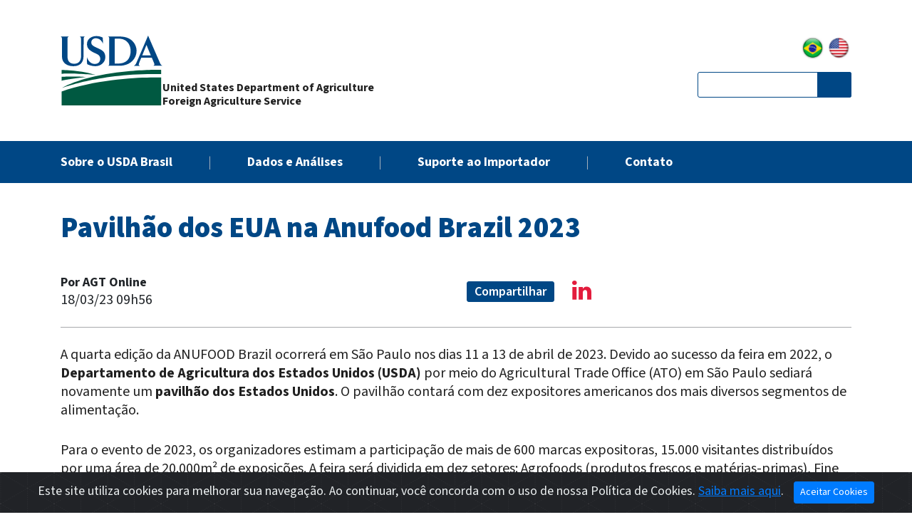

--- FILE ---
content_type: text/html; charset=UTF-8
request_url: https://usdabrazil.org.br/pavilhao-dos-eua-na-anufood-brazil-2023/
body_size: 11315
content:
<!doctype html>
<html lang="pt-br">
<head>
<!-- META -->
<meta name="viewport" content="width=device-width">
<link rel="profile" href="http://gmpg.org/xfn/11">
<meta charset="utf-8" />
<link rel="pingback" href="">
<title>Pavilhão dos EUA na Anufood Brazil 2023 - USDA Brazil</title>
<!-- Favicon -->
<link rel="shortcut icon" href="https://usdabrazil.org.br/wp-content/themes/usda/images/favicon.jpg" />
<!-- BOOTSTRAP e CSS -->
<link rel="stylesheet" href="https://maxcdn.bootstrapcdn.com/bootstrap/4.0.0/css/bootstrap.min.css" integrity="sha384-Gn5384xqQ1aoWXA+058RXPxPg6fy4IWvTNh0E263XmFcJlSAwiGgFAW/dAiS6JXm" crossorigin="anonymous">
<!-- <link type="text/css" rel="stylesheet" href="https://usdabrazil.org.br/wp-content/themes/usda/style.css?v=1.30"> -->
<link rel="stylesheet" type="text/css" href="//usdabrazil.org.br/wp-content/cache/wpfc-minified/86vai7nf/8hq9k.css" media="all"/>
<!-- FONTS -->
<link rel="preconnect" href="https://fonts.googleapis.com">
<link rel="preconnect" href="https://fonts.gstatic.com" crossorigin>
<link href="https://fonts.googleapis.com/css2?family=Source+Sans+3:ital,wght@0,200;0,300;0,400;0,500;0,600;0,700;0,800;0,900;1,400;1,500;1,600;1,700;1,800;1,900&display=swap" rel="stylesheet">
<!--JQUERY-->
<script src="https://ajax.googleapis.com/ajax/libs/jquery/3.7.1/jquery.min.js"></script>
<!-- SWIPER JS -->
<link rel="stylesheet" href="https://unpkg.com/swiper@7/swiper-bundle.min.css" />
<script src="https://unpkg.com/swiper@7/swiper-bundle.min.js"></script>
<!--JS-->
<script src="https://cdn.jsdelivr.net/npm/bootstrap@4.0.0/dist/js/bootstrap.min.js" integrity="sha384-JZR6Spejh4U02d8jOt6vLEHfe/JQGiRRSQQxSfFWpi1MquVdAyjUar5+76PVCmYl" crossorigin="anonymous"></script>
<!-- jQuery Mask -->
<script src="https://usdabrazil.org.br/wp-content/themes/usda/libs/jquery.mask.min.js"></script>
<meta name='robots' content='index, follow, max-image-preview:large, max-snippet:-1, max-video-preview:-1' />
<link rel="alternate" href="https://usdabrazil.org.br/pavilhao-dos-eua-na-anufood-brazil-2023/" hreflang="pt" />
<link rel="alternate" href="https://usdabrazil.org.br/en/usda-endorses-anufood-brazil-2023/" hreflang="en" />
<!-- This site is optimized with the Yoast SEO plugin v26.6 - https://yoast.com/wordpress/plugins/seo/ -->
<link rel="canonical" href="https://usdabrazil.org.br/pavilhao-dos-eua-na-anufood-brazil-2023/" />
<meta property="og:locale" content="pt_BR" />
<meta property="og:locale:alternate" content="en_US" />
<meta property="og:type" content="article" />
<meta property="og:title" content="Pavilhão dos EUA na Anufood Brazil 2023 - USDA Brazil" />
<meta property="og:description" content="A quarta edição da ANUFOOD Brazil ocorrerá em São Paulo nos dias 11 a..." />
<meta property="og:url" content="https://usdabrazil.org.br/pavilhao-dos-eua-na-anufood-brazil-2023/" />
<meta property="og:site_name" content="USDA Brazil" />
<meta property="article:publisher" content="https://www.facebook.com/ConsuladoEUASP/" />
<meta property="article:published_time" content="2023-03-18T12:56:23+00:00" />
<meta property="og:image" content="https://usdabrazil.org.br/wp-content/uploads/2022/11/Untitled-2-5.jpg" />
<meta property="og:image:width" content="980" />
<meta property="og:image:height" content="120" />
<meta property="og:image:type" content="image/jpeg" />
<meta name="author" content="adm_agt_@" />
<meta name="twitter:card" content="summary_large_image" />
<meta name="twitter:creator" content="@EmbaixadaEUA" />
<meta name="twitter:site" content="@EmbaixadaEUA" />
<meta name="twitter:label1" content="Escrito por" />
<meta name="twitter:data1" content="adm_agt_@" />
<meta name="twitter:label2" content="Est. tempo de leitura" />
<meta name="twitter:data2" content="2 minutos" />
<script type="application/ld+json" class="yoast-schema-graph">{"@context":"https://schema.org","@graph":[{"@type":"Article","@id":"https://usdabrazil.org.br/pavilhao-dos-eua-na-anufood-brazil-2023/#article","isPartOf":{"@id":"https://usdabrazil.org.br/pavilhao-dos-eua-na-anufood-brazil-2023/"},"author":{"name":"adm_agt_@","@id":"https://usdabrazil.org.br/#/schema/person/97bfa396f01e6d72ef8ffc320265a4ef"},"headline":"Pavilhão dos EUA na Anufood Brazil 2023","datePublished":"2023-03-18T12:56:23+00:00","mainEntityOfPage":{"@id":"https://usdabrazil.org.br/pavilhao-dos-eua-na-anufood-brazil-2023/"},"wordCount":270,"publisher":{"@id":"https://usdabrazil.org.br/#organization"},"image":{"@id":"https://usdabrazil.org.br/pavilhao-dos-eua-na-anufood-brazil-2023/#primaryimage"},"thumbnailUrl":"https://usdabrazil.org.br/wp-content/uploads/2022/11/Untitled-2-5.jpg","articleSection":["Newsroom"],"inLanguage":"pt-BR"},{"@type":"WebPage","@id":"https://usdabrazil.org.br/pavilhao-dos-eua-na-anufood-brazil-2023/","url":"https://usdabrazil.org.br/pavilhao-dos-eua-na-anufood-brazil-2023/","name":"Pavilhão dos EUA na Anufood Brazil 2023 - USDA Brazil","isPartOf":{"@id":"https://usdabrazil.org.br/#website"},"primaryImageOfPage":{"@id":"https://usdabrazil.org.br/pavilhao-dos-eua-na-anufood-brazil-2023/#primaryimage"},"image":{"@id":"https://usdabrazil.org.br/pavilhao-dos-eua-na-anufood-brazil-2023/#primaryimage"},"thumbnailUrl":"https://usdabrazil.org.br/wp-content/uploads/2022/11/Untitled-2-5.jpg","datePublished":"2023-03-18T12:56:23+00:00","breadcrumb":{"@id":"https://usdabrazil.org.br/pavilhao-dos-eua-na-anufood-brazil-2023/#breadcrumb"},"inLanguage":"pt-BR","potentialAction":[{"@type":"ReadAction","target":["https://usdabrazil.org.br/pavilhao-dos-eua-na-anufood-brazil-2023/"]}]},{"@type":"ImageObject","inLanguage":"pt-BR","@id":"https://usdabrazil.org.br/pavilhao-dos-eua-na-anufood-brazil-2023/#primaryimage","url":"https://usdabrazil.org.br/wp-content/uploads/2022/11/Untitled-2-5.jpg","contentUrl":"https://usdabrazil.org.br/wp-content/uploads/2022/11/Untitled-2-5.jpg","width":980,"height":120},{"@type":"BreadcrumbList","@id":"https://usdabrazil.org.br/pavilhao-dos-eua-na-anufood-brazil-2023/#breadcrumb","itemListElement":[{"@type":"ListItem","position":1,"name":"Início","item":"https://usdabrazil.org.br/"},{"@type":"ListItem","position":2,"name":"Pavilhão dos EUA na Anufood Brazil 2023"}]},{"@type":"WebSite","@id":"https://usdabrazil.org.br/#website","url":"https://usdabrazil.org.br/","name":"USDA Brazil","description":"","publisher":{"@id":"https://usdabrazil.org.br/#organization"},"potentialAction":[{"@type":"SearchAction","target":{"@type":"EntryPoint","urlTemplate":"https://usdabrazil.org.br/?s={search_term_string}"},"query-input":{"@type":"PropertyValueSpecification","valueRequired":true,"valueName":"search_term_string"}}],"inLanguage":"pt-BR"},{"@type":"Organization","@id":"https://usdabrazil.org.br/#organization","name":"USDA Brazil","url":"https://usdabrazil.org.br/","logo":{"@type":"ImageObject","inLanguage":"pt-BR","@id":"https://usdabrazil.org.br/#/schema/logo/image/","url":"https://usdabrazil.org.br/wp-content/uploads/2024/05/logo-usda.png","contentUrl":"https://usdabrazil.org.br/wp-content/uploads/2024/05/logo-usda.png","width":596,"height":408,"caption":"USDA Brazil"},"image":{"@id":"https://usdabrazil.org.br/#/schema/logo/image/"},"sameAs":["https://www.facebook.com/ConsuladoEUASP/","https://x.com/EmbaixadaEUA","https://vimeo.com/showcase/9290753","https://www.instagram.com/usfoodexperience/"]},{"@type":"Person","@id":"https://usdabrazil.org.br/#/schema/person/97bfa396f01e6d72ef8ffc320265a4ef","name":"adm_agt_@","image":{"@type":"ImageObject","inLanguage":"pt-BR","@id":"https://usdabrazil.org.br/#/schema/person/image/","url":"https://secure.gravatar.com/avatar/94719241402f2f98dfcb8b48ad3fb6115abe982a08b0ce8746d1b2ed72d6eb47?s=96&d=mm&r=g","contentUrl":"https://secure.gravatar.com/avatar/94719241402f2f98dfcb8b48ad3fb6115abe982a08b0ce8746d1b2ed72d6eb47?s=96&d=mm&r=g","caption":"adm_agt_@"},"url":"https://usdabrazil.org.br/author/adm_agt_/"}]}</script>
<!-- / Yoast SEO plugin. -->
<link rel="alternate" title="oEmbed (JSON)" type="application/json+oembed" href="https://usdabrazil.org.br/wp-json/oembed/1.0/embed?url=https%3A%2F%2Fusdabrazil.org.br%2Fpavilhao-dos-eua-na-anufood-brazil-2023%2F&#038;lang=pt" />
<link rel="alternate" title="oEmbed (XML)" type="text/xml+oembed" href="https://usdabrazil.org.br/wp-json/oembed/1.0/embed?url=https%3A%2F%2Fusdabrazil.org.br%2Fpavilhao-dos-eua-na-anufood-brazil-2023%2F&#038;format=xml&#038;lang=pt" />
<style id='wp-img-auto-sizes-contain-inline-css' type='text/css'>
img:is([sizes=auto i],[sizes^="auto," i]){contain-intrinsic-size:3000px 1500px}
/*# sourceURL=wp-img-auto-sizes-contain-inline-css */
</style>
<style id='wp-block-library-inline-css' type='text/css'>
:root{--wp-block-synced-color:#7a00df;--wp-block-synced-color--rgb:122,0,223;--wp-bound-block-color:var(--wp-block-synced-color);--wp-editor-canvas-background:#ddd;--wp-admin-theme-color:#007cba;--wp-admin-theme-color--rgb:0,124,186;--wp-admin-theme-color-darker-10:#006ba1;--wp-admin-theme-color-darker-10--rgb:0,107,160.5;--wp-admin-theme-color-darker-20:#005a87;--wp-admin-theme-color-darker-20--rgb:0,90,135;--wp-admin-border-width-focus:2px}@media (min-resolution:192dpi){:root{--wp-admin-border-width-focus:1.5px}}.wp-element-button{cursor:pointer}:root .has-very-light-gray-background-color{background-color:#eee}:root .has-very-dark-gray-background-color{background-color:#313131}:root .has-very-light-gray-color{color:#eee}:root .has-very-dark-gray-color{color:#313131}:root .has-vivid-green-cyan-to-vivid-cyan-blue-gradient-background{background:linear-gradient(135deg,#00d084,#0693e3)}:root .has-purple-crush-gradient-background{background:linear-gradient(135deg,#34e2e4,#4721fb 50%,#ab1dfe)}:root .has-hazy-dawn-gradient-background{background:linear-gradient(135deg,#faaca8,#dad0ec)}:root .has-subdued-olive-gradient-background{background:linear-gradient(135deg,#fafae1,#67a671)}:root .has-atomic-cream-gradient-background{background:linear-gradient(135deg,#fdd79a,#004a59)}:root .has-nightshade-gradient-background{background:linear-gradient(135deg,#330968,#31cdcf)}:root .has-midnight-gradient-background{background:linear-gradient(135deg,#020381,#2874fc)}:root{--wp--preset--font-size--normal:16px;--wp--preset--font-size--huge:42px}.has-regular-font-size{font-size:1em}.has-larger-font-size{font-size:2.625em}.has-normal-font-size{font-size:var(--wp--preset--font-size--normal)}.has-huge-font-size{font-size:var(--wp--preset--font-size--huge)}.has-text-align-center{text-align:center}.has-text-align-left{text-align:left}.has-text-align-right{text-align:right}.has-fit-text{white-space:nowrap!important}#end-resizable-editor-section{display:none}.aligncenter{clear:both}.items-justified-left{justify-content:flex-start}.items-justified-center{justify-content:center}.items-justified-right{justify-content:flex-end}.items-justified-space-between{justify-content:space-between}.screen-reader-text{border:0;clip-path:inset(50%);height:1px;margin:-1px;overflow:hidden;padding:0;position:absolute;width:1px;word-wrap:normal!important}.screen-reader-text:focus{background-color:#ddd;clip-path:none;color:#444;display:block;font-size:1em;height:auto;left:5px;line-height:normal;padding:15px 23px 14px;text-decoration:none;top:5px;width:auto;z-index:100000}html :where(.has-border-color){border-style:solid}html :where([style*=border-top-color]){border-top-style:solid}html :where([style*=border-right-color]){border-right-style:solid}html :where([style*=border-bottom-color]){border-bottom-style:solid}html :where([style*=border-left-color]){border-left-style:solid}html :where([style*=border-width]){border-style:solid}html :where([style*=border-top-width]){border-top-style:solid}html :where([style*=border-right-width]){border-right-style:solid}html :where([style*=border-bottom-width]){border-bottom-style:solid}html :where([style*=border-left-width]){border-left-style:solid}html :where(img[class*=wp-image-]){height:auto;max-width:100%}:where(figure){margin:0 0 1em}html :where(.is-position-sticky){--wp-admin--admin-bar--position-offset:var(--wp-admin--admin-bar--height,0px)}@media screen and (max-width:600px){html :where(.is-position-sticky){--wp-admin--admin-bar--position-offset:0px}}
/*# sourceURL=wp-block-library-inline-css */
</style><style id='global-styles-inline-css' type='text/css'>
:root{--wp--preset--aspect-ratio--square: 1;--wp--preset--aspect-ratio--4-3: 4/3;--wp--preset--aspect-ratio--3-4: 3/4;--wp--preset--aspect-ratio--3-2: 3/2;--wp--preset--aspect-ratio--2-3: 2/3;--wp--preset--aspect-ratio--16-9: 16/9;--wp--preset--aspect-ratio--9-16: 9/16;--wp--preset--color--black: #000000;--wp--preset--color--cyan-bluish-gray: #abb8c3;--wp--preset--color--white: #ffffff;--wp--preset--color--pale-pink: #f78da7;--wp--preset--color--vivid-red: #cf2e2e;--wp--preset--color--luminous-vivid-orange: #ff6900;--wp--preset--color--luminous-vivid-amber: #fcb900;--wp--preset--color--light-green-cyan: #7bdcb5;--wp--preset--color--vivid-green-cyan: #00d084;--wp--preset--color--pale-cyan-blue: #8ed1fc;--wp--preset--color--vivid-cyan-blue: #0693e3;--wp--preset--color--vivid-purple: #9b51e0;--wp--preset--gradient--vivid-cyan-blue-to-vivid-purple: linear-gradient(135deg,rgb(6,147,227) 0%,rgb(155,81,224) 100%);--wp--preset--gradient--light-green-cyan-to-vivid-green-cyan: linear-gradient(135deg,rgb(122,220,180) 0%,rgb(0,208,130) 100%);--wp--preset--gradient--luminous-vivid-amber-to-luminous-vivid-orange: linear-gradient(135deg,rgb(252,185,0) 0%,rgb(255,105,0) 100%);--wp--preset--gradient--luminous-vivid-orange-to-vivid-red: linear-gradient(135deg,rgb(255,105,0) 0%,rgb(207,46,46) 100%);--wp--preset--gradient--very-light-gray-to-cyan-bluish-gray: linear-gradient(135deg,rgb(238,238,238) 0%,rgb(169,184,195) 100%);--wp--preset--gradient--cool-to-warm-spectrum: linear-gradient(135deg,rgb(74,234,220) 0%,rgb(151,120,209) 20%,rgb(207,42,186) 40%,rgb(238,44,130) 60%,rgb(251,105,98) 80%,rgb(254,248,76) 100%);--wp--preset--gradient--blush-light-purple: linear-gradient(135deg,rgb(255,206,236) 0%,rgb(152,150,240) 100%);--wp--preset--gradient--blush-bordeaux: linear-gradient(135deg,rgb(254,205,165) 0%,rgb(254,45,45) 50%,rgb(107,0,62) 100%);--wp--preset--gradient--luminous-dusk: linear-gradient(135deg,rgb(255,203,112) 0%,rgb(199,81,192) 50%,rgb(65,88,208) 100%);--wp--preset--gradient--pale-ocean: linear-gradient(135deg,rgb(255,245,203) 0%,rgb(182,227,212) 50%,rgb(51,167,181) 100%);--wp--preset--gradient--electric-grass: linear-gradient(135deg,rgb(202,248,128) 0%,rgb(113,206,126) 100%);--wp--preset--gradient--midnight: linear-gradient(135deg,rgb(2,3,129) 0%,rgb(40,116,252) 100%);--wp--preset--font-size--small: 13px;--wp--preset--font-size--medium: 20px;--wp--preset--font-size--large: 36px;--wp--preset--font-size--x-large: 42px;--wp--preset--spacing--20: 0.44rem;--wp--preset--spacing--30: 0.67rem;--wp--preset--spacing--40: 1rem;--wp--preset--spacing--50: 1.5rem;--wp--preset--spacing--60: 2.25rem;--wp--preset--spacing--70: 3.38rem;--wp--preset--spacing--80: 5.06rem;--wp--preset--shadow--natural: 6px 6px 9px rgba(0, 0, 0, 0.2);--wp--preset--shadow--deep: 12px 12px 50px rgba(0, 0, 0, 0.4);--wp--preset--shadow--sharp: 6px 6px 0px rgba(0, 0, 0, 0.2);--wp--preset--shadow--outlined: 6px 6px 0px -3px rgb(255, 255, 255), 6px 6px rgb(0, 0, 0);--wp--preset--shadow--crisp: 6px 6px 0px rgb(0, 0, 0);}:where(.is-layout-flex){gap: 0.5em;}:where(.is-layout-grid){gap: 0.5em;}body .is-layout-flex{display: flex;}.is-layout-flex{flex-wrap: wrap;align-items: center;}.is-layout-flex > :is(*, div){margin: 0;}body .is-layout-grid{display: grid;}.is-layout-grid > :is(*, div){margin: 0;}:where(.wp-block-columns.is-layout-flex){gap: 2em;}:where(.wp-block-columns.is-layout-grid){gap: 2em;}:where(.wp-block-post-template.is-layout-flex){gap: 1.25em;}:where(.wp-block-post-template.is-layout-grid){gap: 1.25em;}.has-black-color{color: var(--wp--preset--color--black) !important;}.has-cyan-bluish-gray-color{color: var(--wp--preset--color--cyan-bluish-gray) !important;}.has-white-color{color: var(--wp--preset--color--white) !important;}.has-pale-pink-color{color: var(--wp--preset--color--pale-pink) !important;}.has-vivid-red-color{color: var(--wp--preset--color--vivid-red) !important;}.has-luminous-vivid-orange-color{color: var(--wp--preset--color--luminous-vivid-orange) !important;}.has-luminous-vivid-amber-color{color: var(--wp--preset--color--luminous-vivid-amber) !important;}.has-light-green-cyan-color{color: var(--wp--preset--color--light-green-cyan) !important;}.has-vivid-green-cyan-color{color: var(--wp--preset--color--vivid-green-cyan) !important;}.has-pale-cyan-blue-color{color: var(--wp--preset--color--pale-cyan-blue) !important;}.has-vivid-cyan-blue-color{color: var(--wp--preset--color--vivid-cyan-blue) !important;}.has-vivid-purple-color{color: var(--wp--preset--color--vivid-purple) !important;}.has-black-background-color{background-color: var(--wp--preset--color--black) !important;}.has-cyan-bluish-gray-background-color{background-color: var(--wp--preset--color--cyan-bluish-gray) !important;}.has-white-background-color{background-color: var(--wp--preset--color--white) !important;}.has-pale-pink-background-color{background-color: var(--wp--preset--color--pale-pink) !important;}.has-vivid-red-background-color{background-color: var(--wp--preset--color--vivid-red) !important;}.has-luminous-vivid-orange-background-color{background-color: var(--wp--preset--color--luminous-vivid-orange) !important;}.has-luminous-vivid-amber-background-color{background-color: var(--wp--preset--color--luminous-vivid-amber) !important;}.has-light-green-cyan-background-color{background-color: var(--wp--preset--color--light-green-cyan) !important;}.has-vivid-green-cyan-background-color{background-color: var(--wp--preset--color--vivid-green-cyan) !important;}.has-pale-cyan-blue-background-color{background-color: var(--wp--preset--color--pale-cyan-blue) !important;}.has-vivid-cyan-blue-background-color{background-color: var(--wp--preset--color--vivid-cyan-blue) !important;}.has-vivid-purple-background-color{background-color: var(--wp--preset--color--vivid-purple) !important;}.has-black-border-color{border-color: var(--wp--preset--color--black) !important;}.has-cyan-bluish-gray-border-color{border-color: var(--wp--preset--color--cyan-bluish-gray) !important;}.has-white-border-color{border-color: var(--wp--preset--color--white) !important;}.has-pale-pink-border-color{border-color: var(--wp--preset--color--pale-pink) !important;}.has-vivid-red-border-color{border-color: var(--wp--preset--color--vivid-red) !important;}.has-luminous-vivid-orange-border-color{border-color: var(--wp--preset--color--luminous-vivid-orange) !important;}.has-luminous-vivid-amber-border-color{border-color: var(--wp--preset--color--luminous-vivid-amber) !important;}.has-light-green-cyan-border-color{border-color: var(--wp--preset--color--light-green-cyan) !important;}.has-vivid-green-cyan-border-color{border-color: var(--wp--preset--color--vivid-green-cyan) !important;}.has-pale-cyan-blue-border-color{border-color: var(--wp--preset--color--pale-cyan-blue) !important;}.has-vivid-cyan-blue-border-color{border-color: var(--wp--preset--color--vivid-cyan-blue) !important;}.has-vivid-purple-border-color{border-color: var(--wp--preset--color--vivid-purple) !important;}.has-vivid-cyan-blue-to-vivid-purple-gradient-background{background: var(--wp--preset--gradient--vivid-cyan-blue-to-vivid-purple) !important;}.has-light-green-cyan-to-vivid-green-cyan-gradient-background{background: var(--wp--preset--gradient--light-green-cyan-to-vivid-green-cyan) !important;}.has-luminous-vivid-amber-to-luminous-vivid-orange-gradient-background{background: var(--wp--preset--gradient--luminous-vivid-amber-to-luminous-vivid-orange) !important;}.has-luminous-vivid-orange-to-vivid-red-gradient-background{background: var(--wp--preset--gradient--luminous-vivid-orange-to-vivid-red) !important;}.has-very-light-gray-to-cyan-bluish-gray-gradient-background{background: var(--wp--preset--gradient--very-light-gray-to-cyan-bluish-gray) !important;}.has-cool-to-warm-spectrum-gradient-background{background: var(--wp--preset--gradient--cool-to-warm-spectrum) !important;}.has-blush-light-purple-gradient-background{background: var(--wp--preset--gradient--blush-light-purple) !important;}.has-blush-bordeaux-gradient-background{background: var(--wp--preset--gradient--blush-bordeaux) !important;}.has-luminous-dusk-gradient-background{background: var(--wp--preset--gradient--luminous-dusk) !important;}.has-pale-ocean-gradient-background{background: var(--wp--preset--gradient--pale-ocean) !important;}.has-electric-grass-gradient-background{background: var(--wp--preset--gradient--electric-grass) !important;}.has-midnight-gradient-background{background: var(--wp--preset--gradient--midnight) !important;}.has-small-font-size{font-size: var(--wp--preset--font-size--small) !important;}.has-medium-font-size{font-size: var(--wp--preset--font-size--medium) !important;}.has-large-font-size{font-size: var(--wp--preset--font-size--large) !important;}.has-x-large-font-size{font-size: var(--wp--preset--font-size--x-large) !important;}
/*# sourceURL=global-styles-inline-css */
</style>
<style id='classic-theme-styles-inline-css' type='text/css'>
/*! This file is auto-generated */
.wp-block-button__link{color:#fff;background-color:#32373c;border-radius:9999px;box-shadow:none;text-decoration:none;padding:calc(.667em + 2px) calc(1.333em + 2px);font-size:1.125em}.wp-block-file__button{background:#32373c;color:#fff;text-decoration:none}
/*# sourceURL=/wp-includes/css/classic-themes.min.css */
</style>
<!-- <link rel='stylesheet' id='contact-form-7-css' href='https://usdabrazil.org.br/wp-content/plugins/contact-form-7/includes/css/styles.css?ver=6.1.4' type='text/css' media='all' /> -->
<link rel="stylesheet" type="text/css" href="//usdabrazil.org.br/wp-content/cache/wpfc-minified/3m93ii1/8hq9k.css" media="all"/>
<script type="text/javascript" src="https://usdabrazil.org.br/wp-includes/js/jquery/jquery.min.js?ver=3.7.1" id="jquery-core-js"></script>
<script type="text/javascript" src="https://usdabrazil.org.br/wp-includes/js/jquery/jquery-migrate.min.js?ver=3.4.1" id="jquery-migrate-js"></script>
<script></script><link rel="https://api.w.org/" href="https://usdabrazil.org.br/wp-json/" /><link rel="alternate" title="JSON" type="application/json" href="https://usdabrazil.org.br/wp-json/wp/v2/posts/2010" /><link rel="EditURI" type="application/rsd+xml" title="RSD" href="https://usdabrazil.org.br/xmlrpc.php?rsd" />
<meta name="generator" content="WordPress 6.9" />
<link rel='shortlink' href='https://usdabrazil.org.br/?p=2010' />
<meta name="generator" content="Powered by WPBakery Page Builder - drag and drop page builder for WordPress."/>
<noscript><style> .wpb_animate_when_almost_visible { opacity: 1; }</style></noscript>
<!-- Google -->
<!-- End Google Tag Manager -->
<!-- Google tag (gtag.js) -->
<script async src="https://www.googletagmanager.com/gtag/js?id=G-2LXBF92GC7"></script>
<script>
window.dataLayer = window.dataLayer || [];
function gtag() {
dataLayer.push(arguments);
}
gtag('js', new Date());
gtag('config', 'G-2LXBF92GC7');
</script>
</head>
<body class="wp-singular post-template-default single single-post postid-2010 single-format-standard wp-theme-usda wpb-js-composer js-comp-ver-7.7.2 vc_responsive">
<div class="main-wrapper">
<!-- Google Tag Manager (noscript) -->
<!-- End Google Tag Manager (noscript) -->
<header id="header">
<div id="header-wrapper">
<div class="container">
<div id="logo">
<a href="https://usdabrazil.org.br">
<img src="https://usdabrazil.org.br/wp-content/themes/usda/images/logo-usda.svg" alt="Logo - USDA Brazil" title="USDA Brazil" width="143" height="98" class="logo-img" />
<div class="logo-text">
<h1>United States Department of Agriculture <br/>Foreign Agriculture Service</h1>
</div>
</a>
</div>
<!-- end #logo -->
<div class="visible-lg">
<div id="seletor-de-idiomas">
<ul>	<li class="lang-item lang-item-26 lang-item-pt current-lang lang-item-first"><a lang="pt-BR" hreflang="pt-BR" href="https://usdabrazil.org.br/pavilhao-dos-eua-na-anufood-brazil-2023/" aria-current="true"><img src="/wp-content/polylang/pt_BR.svg" alt="Português" /></a></li>
<li class="lang-item lang-item-29 lang-item-en"><a lang="en-US" hreflang="en-US" href="https://usdabrazil.org.br/en/usda-endorses-anufood-brazil-2023/"><img src="/wp-content/polylang/en_US.svg" alt="English" /></a></li>
</ul>
</div>
<nav id="menu-mobile">
<span class="span1"></span>
<span class="span2"></span>
<span class="span3"></span>
</nav>
<div id="menu-mobile-wrapper">
<div class="menu-menu-superior-container"><ul id="menu-menu-superior" class="menu"><li id="menu-item-100" class="menu-item menu-item-type-post_type menu-item-object-page menu-item-100"><a href="https://usdabrazil.org.br/sobre-o-usda-brasil/">Sobre o USDA Brasil</a></li>
<li id="menu-item-158" class="menu-item menu-item-type-post_type menu-item-object-page menu-item-158"><a href="https://usdabrazil.org.br/dados-e-analises/">Dados e Análises</a></li>
<li id="menu-item-34" class="menu-item menu-item-type-custom menu-item-object-custom menu-item-has-children menu-item-34"><a href="#">Suporte ao Importador</a>
<ul class="sub-menu">
<li id="menu-item-197" class="menu-item menu-item-type-post_type menu-item-object-page menu-item-197"><a href="https://usdabrazil.org.br/adquira-alimentos-dos-eua/">Adquira Alimentos dos EUA</a></li>
<li id="menu-item-200" class="menu-item menu-item-type-post_type menu-item-object-page menu-item-200"><a href="https://usdabrazil.org.br/solicitacao-de-compras/">Solicitação de Compras</a></li>
</ul>
</li>
<li id="menu-item-154" class="menu-item menu-item-type-post_type menu-item-object-page menu-item-154"><a href="https://usdabrazil.org.br/contato/">Contato</a></li>
</ul></div>						</div>
<div class="cover-dark"></div>
</div>
<!-- end .visible-lg -->
<div id="busca-topo">
<div id="seletor-de-idiomas" class="hidden-lg">
<ul>	<li class="lang-item lang-item-26 lang-item-pt current-lang lang-item-first"><a lang="pt-BR" hreflang="pt-BR" href="https://usdabrazil.org.br/pavilhao-dos-eua-na-anufood-brazil-2023/" aria-current="true"><img src="/wp-content/polylang/pt_BR.svg" alt="Português" /></a></li>
<li class="lang-item lang-item-29 lang-item-en"><a lang="en-US" hreflang="en-US" href="https://usdabrazil.org.br/en/usda-endorses-anufood-brazil-2023/"><img src="/wp-content/polylang/en_US.svg" alt="English" /></a></li>
</ul>
</div>
<form role="search" method="get" id="searchform" class="searchform" action="https://usdabrazil.org.br/" autocomplete="off">
<input type="text" name="s" id="s" class="form-control txtBusca" required="required" placeholder="" value="" autocomplete="off" />
<input type="submit" name="" value="" />
</form>
</div>
<!-- end #busca-topo -->
</div>
<!-- end .container -->
</div>
<!-- end #header-wrapper -->
<div id="menu-superior-wrapper">
<div class="container">
<nav id="menu-superior" class="hidden-lg">
<div class="menu-menu-superior-container"><ul id="menu-menu-superior-1" class="menu"><li class="menu-item menu-item-type-post_type menu-item-object-page menu-item-100"><a href="https://usdabrazil.org.br/sobre-o-usda-brasil/">Sobre o USDA Brasil</a></li>
<li class="menu-item menu-item-type-post_type menu-item-object-page menu-item-158"><a href="https://usdabrazil.org.br/dados-e-analises/">Dados e Análises</a></li>
<li class="menu-item menu-item-type-custom menu-item-object-custom menu-item-has-children menu-item-34"><a href="#">Suporte ao Importador</a>
<ul class="sub-menu">
<li class="menu-item menu-item-type-post_type menu-item-object-page menu-item-197"><a href="https://usdabrazil.org.br/adquira-alimentos-dos-eua/">Adquira Alimentos dos EUA</a></li>
<li class="menu-item menu-item-type-post_type menu-item-object-page menu-item-200"><a href="https://usdabrazil.org.br/solicitacao-de-compras/">Solicitação de Compras</a></li>
</ul>
</li>
<li class="menu-item menu-item-type-post_type menu-item-object-page menu-item-154"><a href="https://usdabrazil.org.br/contato/">Contato</a></li>
</ul></div>					</nav>
<!-- end #menu-superior.hidden-lg -->
</div>
</div>
<!-- end #menu-superior-wrapper -->
</header>
<!-- end #header -->
<div class="page-title-wrapper default">
<div class="page-title">
<div class="container">
<div class="row">
<div class="col-md-12">
<header>
<!--<h1>Pavilhão dos EUA na Anufood Brazil 2023</h1>-->
<h1>Notícias</h1>
</header>
</div>
</div>
</div>
</div>
<!-- end .page-title -->
</div>
<!-- end .page-title -->
<div class="content-wrapper single-blog">
<!--<div id="hero-blog">
<h1>Blog</h1>
</div>-->
<!-- end #hero-blog -->
<div class="container">
<div class="row">
<div class="col-md-12">
<article class="article-item" id="2010">
<header class="post-header">
<h1>Pavilhão dos EUA na Anufood Brazil 2023</h1>
</header>
<!--<div class="post__feature-img">
<img src="https://usdabrazil.org.br/wp-content/uploads/2022/11/Untitled-2-5.jpg" alt="Imagem - Pavilhão dos EUA na Anufood Brazil 2023" title="Pavilhão dos EUA na Anufood Brazil 2023" />
</div>-->
<!-- end .post__feature-img -->
<div class="post__meta">
<div class="row">
<div class="col-md-6">
<div class="column col-esq">
<div class="author">Por 
AGT Online										</div>
<div class="date">
18/03/23 09h56										</div>
</div>
</div>
<div class="col-md-6 col-right">
<div class="column">
<div class="share-icons">
<div class="cta">
<a href="https://usdabrazil.org.br/pavilhao-dos-eua-na-anufood-brazil-2023/" id="sharePostUrl">Compartilhar</a>
</div>
<a href="https://www.linkedin.com/sharing/share-offsite/?url=https%3A%2F%2Fusdabrazil.org.br%2Fpavilhao-dos-eua-na-anufood-brazil-2023%2F" target="_blank" class="item-share linkedin" title="Compartilhe via Linkedin">
<i class="fa fa-linkedin" aria-hidden="true"></i>
</a>
</div>
</div>
</div>
</div>
</div>
<!-- end .post__meta -->
<div class="post__content">
<p>A quarta edição da ANUFOOD Brazil ocorrerá em São Paulo nos dias 11 a 13 de abril de 2023. Devido ao sucesso da feira em 2022, o<strong> Departamento de Agricultura dos Estados Unidos (USDA)</strong> por meio do Agricultural Trade Office (ATO) em São Paulo sediará novamente um <strong>pavilhão dos Estados Unidos</strong>. O pavilhão contará com dez expositores americanos dos mais diversos segmentos de alimentação.</p>
<p>Para o evento de 2023, os organizadores estimam a participação de mais de 600 marcas expositoras, 15.000 visitantes distribuídos por uma área de 20.000m² de exposições. A feira será dividida em dez setores: Agrofoods (produtos frescos e matérias-primas), Fine Foods (gourmet e delicatessen), Chilled &amp; Fresh Foods (produtos frescos por conveniência), Carnes, Laticínios, Pão e Panificação, Bebidas, Foodservice e Orgânico. Além disso, o evento contará com conferências de alto nível com autoridades da indústria e do governo, onde serão discutidas as tendências do mercado de alimentos e bebidas. Pesquisas realizadas pelos organizadores do evento mostraram que 81% dos varejistas pesquisados ​​buscam atualizar e renovar sua linha de produtos de acordo com as tendências de consumo.</p>
<p>Entre em contato com o escritório o ATO em São Paulo para mais informações em <a href="mailto:ATOSaoPaulo@usda.gov">ATOSaoPaulo@usda.gov</a>. Você pode encontrar mais informações sobre o evento em <a href="http://www.anufoodbrazil.com.br/en">www.anufoodbrazil.com.br</a></p>
<div id="attachment_2011" style="width: 610px" class="wp-caption aligncenter"><img fetchpriority="high" decoding="async" aria-describedby="caption-attachment-2011" class="wp-image-2011 size-large" src="https://usdabrazil.org.br/wp-content/uploads/2023/03/USfood-Experience-2022_024-copy-1024x683.jpg" alt="" width="600" height="400" srcset="https://usdabrazil.org.br/wp-content/uploads/2023/03/USfood-Experience-2022_024-copy-1024x683.jpg 1024w, https://usdabrazil.org.br/wp-content/uploads/2023/03/USfood-Experience-2022_024-copy-300x200.jpg 300w, https://usdabrazil.org.br/wp-content/uploads/2023/03/USfood-Experience-2022_024-copy-768x512.jpg 768w, https://usdabrazil.org.br/wp-content/uploads/2023/03/USfood-Experience-2022_024-copy-1536x1024.jpg 1536w, https://usdabrazil.org.br/wp-content/uploads/2023/03/USfood-Experience-2022_024-copy.jpg 1734w" sizes="(max-width: 600px) 100vw, 600px" /><p id="caption-attachment-2011" class="wp-caption-text">Pavilhão dos Estados Unidos na feira Anufood 2022</p></div>
<div id="attachment_2012" style="width: 610px" class="wp-caption aligncenter"><img decoding="async" aria-describedby="caption-attachment-2012" class="wp-image-2012 size-large" src="https://usdabrazil.org.br/wp-content/uploads/2023/03/USfood-Experience-2022_040-copy-1024x683.jpg" alt="" width="600" height="400" srcset="https://usdabrazil.org.br/wp-content/uploads/2023/03/USfood-Experience-2022_040-copy-1024x683.jpg 1024w, https://usdabrazil.org.br/wp-content/uploads/2023/03/USfood-Experience-2022_040-copy-300x200.jpg 300w, https://usdabrazil.org.br/wp-content/uploads/2023/03/USfood-Experience-2022_040-copy-768x512.jpg 768w, https://usdabrazil.org.br/wp-content/uploads/2023/03/USfood-Experience-2022_040-copy.jpg 1500w" sizes="(max-width: 600px) 100vw, 600px" /><p id="caption-attachment-2012" class="wp-caption-text">Pavilhão dos Estados Unidos na feira Anufood 2022</p></div>
<p><iframe src="https://player.vimeo.com/video/709627812?dnt=1&amp;app_id=122963" width="500" height="281" frameborder="0" allow="autoplay; fullscreen; picture-in-picture; clipboard-write"></iframe></p>
<p><img loading="lazy" decoding="async" class="wp-image-1398 aligncenter" src="https://usdabrazil.org.br/wp-content/uploads/2021/08/USDA_logo-300x206.png" alt="" width="150" height="103" srcset="https://usdabrazil.org.br/wp-content/uploads/2021/08/USDA_logo-300x206.png 300w, https://usdabrazil.org.br/wp-content/uploads/2021/08/USDA_logo-1024x701.png 1024w, https://usdabrazil.org.br/wp-content/uploads/2021/08/USDA_logo-768x526.png 768w, https://usdabrazil.org.br/wp-content/uploads/2021/08/USDA_logo-1536x1052.png 1536w, https://usdabrazil.org.br/wp-content/uploads/2021/08/USDA_logo.png 2000w" sizes="auto, (max-width: 150px) 100vw, 150px" /></p>
</div>
<!-- end .post__content -->
</article>
<!-- end article -->
</div>
<!-- end .col-md-12 -->	
</div>
<!-- end .row -->
</div>
<!-- .container -->
<section id="artigos-relacionados">
<section id="posts-relacionados">
<div class="container">
<div class="row">
<div class="col-md-12">
<hr />
<div class="sub title">
<h2>Veja também</h2>
</div>
<div id="blog-wrapper">
<article class="">
<div class="row">
<div class="col-sm-6 col-esq">
<!-- <div class="post-featured" style="background-image: url(https://usdabrazil.org.br/wp-content/uploads/2023/08/Web-Img-Dest-1.png);"></div> -->
<div class="post-featured">
<a href="https://usdabrazil.org.br/usda-no-brasil-participa-da-food-ingredients-south-america-fisa-2023/">
<img src="https://usdabrazil.org.br/wp-content/uploads/2023/08/Web-Img-Dest-1.png" alt="USDA no Brasil Participa da Food Ingredients South America (FiSA) 2023" title="USDA no Brasil Participa da Food Ingredients South America (FiSA) 2023" />
</a>
</div>
</div>
<!-- end .col-esq -->
<div class="col-sm-6 col-dir">
<!-- <div class="post-meta">
<div class="categoria">
</div>
</div> -->
<!-- <div class="post-date">
<div class="data">14.08.2023</div>
</div> -->
<div class="post-title">
<!-- <a href="https://usdabrazil.org.br/usda-no-brasil-participa-da-food-ingredients-south-america-fisa-2023/"> -->
<h1>USDA no Brasil Participa da Food Ingredients South America (FiSA) 2023</h1>
<!-- </a> -->
</div>
<div class="post-sub">
</div>
<div class="post-desc">
<p>A feira ocorreu em São Paulo de 8 a 10 de agosto de 2023,...</p>
</div>
<div class="post-cta">
<a href="https://usdabrazil.org.br/usda-no-brasil-participa-da-food-ingredients-south-america-fisa-2023/">Leia mais</a>
</div>
</div>
<!-- end .col-dir -->
</div>
<!-- end .row -->
</article>
<article class="">
<div class="row">
<div class="col-sm-6 col-esq">
<!-- <div class="post-featured" style="background-image: url(https://usdabrazil.org.br/wp-content/uploads/2023/08/Web-Img-Dest-3.png);"></div> -->
<div class="post-featured">
<a href="https://usdabrazil.org.br/usda-no-brasil-recebe-delegacao-de-exportadores-da-food-export-association/">
<img src="https://usdabrazil.org.br/wp-content/uploads/2023/08/Web-Img-Dest-3.png" alt="USDA no Brasil Recebe Delegação de Exportadores da Food Export Association" title="USDA no Brasil Recebe Delegação de Exportadores da Food Export Association" />
</a>
</div>
</div>
<!-- end .col-esq -->
<div class="col-sm-6 col-dir">
<!-- <div class="post-meta">
<div class="categoria">
</div>
</div> -->
<!-- <div class="post-date">
<div class="data">14.08.2023</div>
</div> -->
<div class="post-title">
<!-- <a href="https://usdabrazil.org.br/usda-no-brasil-recebe-delegacao-de-exportadores-da-food-export-association/"> -->
<h1>USDA no Brasil Recebe Delegação de Exportadores da Food Export Association</h1>
<!-- </a> -->
</div>
<div class="post-sub">
</div>
<div class="post-desc">
<p>A Food Export Association of the Midwest USA e a Food Export USA–Northeast promoveram...</p>
</div>
<div class="post-cta">
<a href="https://usdabrazil.org.br/usda-no-brasil-recebe-delegacao-de-exportadores-da-food-export-association/">Leia mais</a>
</div>
</div>
<!-- end .col-dir -->
</div>
<!-- end .row -->
</article>
<div class="cta hidden-xs">
<a href="https://usdabrazil.org.br/noticias/">Veja mais</a>
</div>
<div class="visible-xs">
<div class="nav-next-prev-wrapper">
<div class="previous-post">
<a href="https://usdabrazil.org.br/usda-visita-escritorio-da-brown-forman-no-brasil-2/" rel="prev">Anterior</a>							</div>
<div class="next-post">
<a href="https://usdabrazil.org.br/usda-no-brasil-participa-da-food-ingredients-south-america-fisa-2023/" rel="next">Próximo</a>							</div>
</div>
</div>
</div>
<!-- end #blog-wrapper -->
</div>
<!-- end .col-md-12 -->
</div>
<!-- end .row -->
</div>
<!-- .container -->
</section>
<!-- end section#posts-relacionados -->	</section>
<!-- end section#artigos-relacionados -->
</div>
<!-- .content-wrapper -->

<footer id="footer">
<div class="container">
<div class="row">
<div class="col-12 visible-xs">
<a href="https://www.usda.gov/" target="_blank">
<img width="352" height="38" src="https://usdabrazil.org.br/wp-content/uploads/2024/01/logo-usda-branco2x.png" class="" alt="Logo USDA" title="USDA">
</a>
</div>
<!-- end .visible-xs -->
<div class="col-sm-6">
<div id="footer-left-area" class="footer-area">
<div id="media_image-2" class="widget widget_media_image"><img width="958" height="104" src="https://usdabrazil.org.br/wp-content/uploads/2024/01/logo-usda-branco2x.png" class="image wp-image-251  attachment-full size-full" alt="Logo - USDA Brazil" style="max-width: 100%; height: auto;" decoding="async" loading="lazy" srcset="https://usdabrazil.org.br/wp-content/uploads/2024/01/logo-usda-branco2x.png 958w, https://usdabrazil.org.br/wp-content/uploads/2024/01/logo-usda-branco2x-300x33.png 300w, https://usdabrazil.org.br/wp-content/uploads/2024/01/logo-usda-branco2x-768x83.png 768w" sizes="auto, (max-width: 958px) 100vw, 958px" /></div><div id="text-2" class="widget widget_text">			<div class="textwidget"><ul>
<li><a href="https://usdabrazil.org.br/sobre-o-usda-brasil/">Sobre o USDA Brazil</a></li>
<li>Inteligência de Mercado
<ul>
<li><a href="https://usdabrazil.org.br/relatorios/">Relatórios</a></li>
<li><a href="https://usdabrazil.org.br/dados-e-analises/">Dados &amp; Análises</a></li>
</ul>
</li>
<li>Suporte ao Importador
<ul>
<li><a href="https://usdabrazil.org.br/adquira-alimentos-dos-eua/">Adquira Alimentos dos EUA</a></li>
<li><a href="https://usdabrazil.org.br/solicitacao-de-compras/">Solicitação de Compras</a></li>
</ul>
</li>
<li><a href="https://usdabrazil.org.br/contato/">Contato</a></li>
<li><a href="https://www.instagram.com/usfoodexperience/" target="_blank" rel="noopener">USfoodEXPERIENCE</a></li>
</ul>
</div>
</div><div id="text-4" class="widget widget_text">			<div class="textwidget"><ul>
<li><a href="https://usdabrazil.org.br/wp-content/uploads/2023/12/Termo-de-Consentimento-por.en_.pdf" target="_blank" rel="noopener">Política de privacidade</a></li>
<li><a href="https://usdabrazil.org.br/wp-content/uploads/2023/12/Termo-de-Consentimento-por.en_.pdf" target="_blank" rel="noopener">Política de cookies</a></li>
</ul>
</div>
</div>					</div>
</div>
<div class="col-sm-6">
<div id="footer-right-area" class="footer-area">
<div id="text-6" class="widget widget_text"><h4>Contato</h4>			<div class="textwidget"><p><strong>Agricultural Trade Office (ATO)</strong><br />
<a href="mailto:atosaopaulo@usda.gov" target="_blank" rel="noopener">atosaopaulo@usda.gov</a></p>
<p><strong>Office of Agricultural Affairs (OAA)</strong><br />
<a href="mailto:agbrasilia@usda.gov" target="_blank" rel="noopener">agbrasilia@usda.gov</a></p>
</div>
</div><div id="custom_html-2" class="widget_text widget widget_custom_html"><div class="textwidget custom-html-widget"><div class="midias-footer">
<a href="https://www.instagram.com/mesausa_/" target="_blank"><img src="https://usdabrazil.org.br/wp-content/uploads/2024/01/icone-insta-footer.png" alt="Instagram" title="Instagram" /></a>
<a href="https://twitter.com/EmbaixadaEUA" target="_blank"><img src="https://usdabrazil.org.br/wp-content/uploads/2024/01/icone-x-footer.png" alt="X" title="X" /></a>
<a href="https://www.facebook.com/ConsuladoEUASP/" target="_blank"><img src="https://usdabrazil.org.br/wp-content/uploads/2024/01/icone-face-footer.png" alt="Facebook" title="Facebook" /></a>
<a href="https://vimeo.com/showcase/9290753" target="_blank"><img src="https://usdabrazil.org.br/wp-content/uploads/2024/01/icone-vimeo-footer.png" alt="Vimeo" title="Vimeo" /></a>
</div></div></div><div id="text-8" class="widget widget_text">			<div class="textwidget"><p><a href="https://fas.usda.gov/" target="_blank" rel="noopener">FAS</a> | <a href="https://www.usda.gov/" target="_blank" rel="noopener">USDA</a> | <a href="https://www.ers.usda.gov/" target="_blank" rel="noopener">Economic Research Service</a><br />
<a href="https://www.whitehouse.gov/" target="_blank" rel="noopener">White House</a> | <a href="https://www.usda.gov/oce/commodity-markets/waob" target="_blank" rel="noopener">World Agricultural Outlook Board</a><br />
<a href="https://www.usda.gov/privacy-policy" target="_blank" rel="noopener">Privacy Policy</a> | <a href="https://www.usa.gov/" target="_blank" rel="noopener"><strong>USA.gov</strong></a></p>
</div>
</div>					</div>
</div>
</div>
</div>
</footer>
<!-- end #footer -->
<div id="copyright">
<div class="container">
<div class="row">
<div class="col-12">
© 2024 USDA BRAZIL
</div>
</div>
</div>
</div>
<!-- end #copyright -->
<!-- cookiealert styles -->
<link rel="stylesheet" href="https://cdn.jsdelivr.net/gh/Wruczek/Bootstrap-Cookie-Alert@gh-pages/cookiealert.css">
<!-- START Bootstrap-Cookie-Alert -->
<div class="alert text-center cookiealert" role="alert">
Este site utiliza cookies para melhorar sua navegação. Ao continuar, você concorda com o uso de nossa Política de Cookies. <a href="https://usdabrazil.org.br/wp-content/uploads/2023/12/Termo-de-Consentimento-por.en_.pdf" target="_blank">Saiba mais aqui</a>.
<button type="button" class="btn btn-primary btn-sm acceptcookies">
Aceitar Cookies
</button>
</div>
<!-- END Bootstrap-Cookie-Alert --> 
<!-- Include cookiealert script -->
<script src="https://cdn.jsdelivr.net/gh/Wruczek/Bootstrap-Cookie-Alert@gh-pages/cookiealert.js"></script>
<script src="https://usdabrazil.org.br/wp-content/themes/usda/js/functions.js?v=1.05"></script>
<script src="https://use.fontawesome.com/c3a8c28aad.js"></script>
<script type="speculationrules">
{"prefetch":[{"source":"document","where":{"and":[{"href_matches":"/*"},{"not":{"href_matches":["/wp-*.php","/wp-admin/*","/wp-content/uploads/*","/wp-content/*","/wp-content/plugins/*","/wp-content/themes/usda/*","/*\\?(.+)"]}},{"not":{"selector_matches":"a[rel~=\"nofollow\"]"}},{"not":{"selector_matches":".no-prefetch, .no-prefetch a"}}]},"eagerness":"conservative"}]}
</script>
<script type="text/javascript" src="https://usdabrazil.org.br/wp-includes/js/dist/hooks.min.js?ver=dd5603f07f9220ed27f1" id="wp-hooks-js"></script>
<script type="text/javascript" src="https://usdabrazil.org.br/wp-includes/js/dist/i18n.min.js?ver=c26c3dc7bed366793375" id="wp-i18n-js"></script>
<script type="text/javascript" id="wp-i18n-js-after">
/* <![CDATA[ */
wp.i18n.setLocaleData( { 'text direction\u0004ltr': [ 'ltr' ] } );
//# sourceURL=wp-i18n-js-after
/* ]]> */
</script>
<script type="text/javascript" src="https://usdabrazil.org.br/wp-content/plugins/contact-form-7/includes/swv/js/index.js?ver=6.1.4" id="swv-js"></script>
<script type="text/javascript" id="contact-form-7-js-translations">
/* <![CDATA[ */
( function( domain, translations ) {
var localeData = translations.locale_data[ domain ] || translations.locale_data.messages;
localeData[""].domain = domain;
wp.i18n.setLocaleData( localeData, domain );
} )( "contact-form-7", {"translation-revision-date":"2025-05-19 13:41:20+0000","generator":"GlotPress\/4.0.1","domain":"messages","locale_data":{"messages":{"":{"domain":"messages","plural-forms":"nplurals=2; plural=n > 1;","lang":"pt_BR"},"Error:":["Erro:"]}},"comment":{"reference":"includes\/js\/index.js"}} );
//# sourceURL=contact-form-7-js-translations
/* ]]> */
</script>
<script type="text/javascript" id="contact-form-7-js-before">
/* <![CDATA[ */
var wpcf7 = {
"api": {
"root": "https:\/\/usdabrazil.org.br\/wp-json\/",
"namespace": "contact-form-7\/v1"
}
};
//# sourceURL=contact-form-7-js-before
/* ]]> */
</script>
<script type="text/javascript" src="https://usdabrazil.org.br/wp-content/plugins/contact-form-7/includes/js/index.js?ver=6.1.4" id="contact-form-7-js"></script>
<script type="text/javascript" id="pll_cookie_script-js-after">
/* <![CDATA[ */
(function() {
var expirationDate = new Date();
expirationDate.setTime( expirationDate.getTime() + 31536000 * 1000 );
document.cookie = "pll_language=pt; expires=" + expirationDate.toUTCString() + "; path=/; secure; SameSite=Lax";
}());
//# sourceURL=pll_cookie_script-js-after
/* ]]> */
</script>
<script type="text/javascript" id="ajax-scripts-js-extra">
/* <![CDATA[ */
var ajax_vars = {"ajaxurl":"https://usdabrazil.org.br/wp-admin/admin-ajax.php"};
//# sourceURL=ajax-scripts-js-extra
/* ]]> */
</script>
<script type="text/javascript" src="https://usdabrazil.org.br/wp-content/themes/usda/js/ajax-scripts.js?v=1.0" id="ajax-scripts-js"></script>
<script type="text/javascript" src="https://www.google.com/recaptcha/api.js?render=6LdO3tQpAAAAAJ6Lc5iZ8NzBSlHXuerc1G-yb3Ny&amp;ver=3.0" id="google-recaptcha-js"></script>
<script type="text/javascript" src="https://usdabrazil.org.br/wp-includes/js/dist/vendor/wp-polyfill.min.js?ver=3.15.0" id="wp-polyfill-js"></script>
<script type="text/javascript" id="wpcf7-recaptcha-js-before">
/* <![CDATA[ */
var wpcf7_recaptcha = {
"sitekey": "6LdO3tQpAAAAAJ6Lc5iZ8NzBSlHXuerc1G-yb3Ny",
"actions": {
"homepage": "homepage",
"contactform": "contactform"
}
};
//# sourceURL=wpcf7-recaptcha-js-before
/* ]]> */
</script>
<script type="text/javascript" src="https://usdabrazil.org.br/wp-content/plugins/contact-form-7/modules/recaptcha/index.js?ver=6.1.4" id="wpcf7-recaptcha-js"></script>
<script></script>
</div>
<!-- end .main-wrapper -->
</body>
</html><!-- WP Fastest Cache file was created in 0.337 seconds, on 24 de December de 2025 @ 01:45 -->

--- FILE ---
content_type: text/html; charset=UTF-8
request_url: https://player.vimeo.com/video/709627812?dnt=1&app_id=122963
body_size: 6560
content:
<!DOCTYPE html>
<html lang="en">
<head>
  <meta charset="utf-8">
  <meta name="viewport" content="width=device-width,initial-scale=1,user-scalable=yes">
  
  <link rel="canonical" href="https://player.vimeo.com/video/709627812">
  <meta name="googlebot" content="noindex,indexifembedded">
  
  
  <title>ANUFOOD Brazil 2022 on Vimeo</title>
  <style>
      body, html, .player, .fallback {
          overflow: hidden;
          width: 100%;
          height: 100%;
          margin: 0;
          padding: 0;
      }
      .fallback {
          
              background-color: transparent;
          
      }
      .player.loading { opacity: 0; }
      .fallback iframe {
          position: fixed;
          left: 0;
          top: 0;
          width: 100%;
          height: 100%;
      }
  </style>
  <link rel="modulepreload" href="https://f.vimeocdn.com/p/4.46.25/js/player.module.js" crossorigin="anonymous">
  <link rel="modulepreload" href="https://f.vimeocdn.com/p/4.46.25/js/vendor.module.js" crossorigin="anonymous">
  <link rel="preload" href="https://f.vimeocdn.com/p/4.46.25/css/player.css" as="style">
</head>

<body>


<div class="vp-placeholder">
    <style>
        .vp-placeholder,
        .vp-placeholder-thumb,
        .vp-placeholder-thumb::before,
        .vp-placeholder-thumb::after {
            position: absolute;
            top: 0;
            bottom: 0;
            left: 0;
            right: 0;
        }
        .vp-placeholder {
            visibility: hidden;
            width: 100%;
            max-height: 100%;
            height: calc(1080 / 1920 * 100vw);
            max-width: calc(1920 / 1080 * 100vh);
            margin: auto;
        }
        .vp-placeholder-carousel {
            display: none;
            background-color: #000;
            position: absolute;
            left: 0;
            right: 0;
            bottom: -60px;
            height: 60px;
        }
    </style>

    

    
        <style>
            .vp-placeholder-thumb {
                overflow: hidden;
                width: 100%;
                max-height: 100%;
                margin: auto;
            }
            .vp-placeholder-thumb::before,
            .vp-placeholder-thumb::after {
                content: "";
                display: block;
                filter: blur(7px);
                margin: 0;
                background: url(https://i.vimeocdn.com/video/1431419426-3fbaca93b0202ffbbb5a82e324396e6d61c8e0b5521fdbc4a2d0fe609a2bf26e-d?mw=80&q=85) 50% 50% / contain no-repeat;
            }
            .vp-placeholder-thumb::before {
                 
                margin: -30px;
            }
        </style>
    

    <div class="vp-placeholder-thumb"></div>
    <div class="vp-placeholder-carousel"></div>
    <script>function placeholderInit(t,h,d,s,n,o){var i=t.querySelector(".vp-placeholder"),v=t.querySelector(".vp-placeholder-thumb");if(h){var p=function(){try{return window.self!==window.top}catch(a){return!0}}(),w=200,y=415,r=60;if(!p&&window.innerWidth>=w&&window.innerWidth<y){i.style.bottom=r+"px",i.style.maxHeight="calc(100vh - "+r+"px)",i.style.maxWidth="calc("+n+" / "+o+" * (100vh - "+r+"px))";var f=t.querySelector(".vp-placeholder-carousel");f.style.display="block"}}if(d){var e=new Image;e.onload=function(){var a=n/o,c=e.width/e.height;if(c<=.95*a||c>=1.05*a){var l=i.getBoundingClientRect(),g=l.right-l.left,b=l.bottom-l.top,m=window.innerWidth/g*100,x=window.innerHeight/b*100;v.style.height="calc("+e.height+" / "+e.width+" * "+m+"vw)",v.style.maxWidth="calc("+e.width+" / "+e.height+" * "+x+"vh)"}i.style.visibility="visible"},e.src=s}else i.style.visibility="visible"}
</script>
    <script>placeholderInit(document,  false ,  true , "https://i.vimeocdn.com/video/1431419426-3fbaca93b0202ffbbb5a82e324396e6d61c8e0b5521fdbc4a2d0fe609a2bf26e-d?mw=80\u0026q=85",  1920 ,  1080 );</script>
</div>

<div id="player" class="player"></div>
<script>window.playerConfig = {"cdn_url":"https://f.vimeocdn.com","vimeo_api_url":"api.vimeo.com","request":{"files":{"dash":{"cdns":{"akfire_interconnect_quic":{"avc_url":"https://vod-adaptive-ak.vimeocdn.com/exp=1769144045~acl=%2F130a2b5d-dfde-43f7-b30f-58fa63f347e3%2Fpsid%3Da66a3a5b26f825cdd8097d0daf11a5993cfc58a26d5e9d03a1994eddf2f6da77%2F%2A~hmac=7f30c88514bf4c8e1f13fd5279936b554d513d59ae0d22d94941cdedc37142e8/130a2b5d-dfde-43f7-b30f-58fa63f347e3/psid=a66a3a5b26f825cdd8097d0daf11a5993cfc58a26d5e9d03a1994eddf2f6da77/v2/playlist/av/primary/prot/cXNyPTE/playlist.json?omit=av1-hevc\u0026pathsig=8c953e4f~Du8XlI-oLsRGqgqrK_459_Sz7QE4OR3wefjh1LckA4k\u0026qsr=1\u0026r=dXM%3D\u0026rh=3Ge16p","origin":"gcs","url":"https://vod-adaptive-ak.vimeocdn.com/exp=1769144045~acl=%2F130a2b5d-dfde-43f7-b30f-58fa63f347e3%2Fpsid%3Da66a3a5b26f825cdd8097d0daf11a5993cfc58a26d5e9d03a1994eddf2f6da77%2F%2A~hmac=7f30c88514bf4c8e1f13fd5279936b554d513d59ae0d22d94941cdedc37142e8/130a2b5d-dfde-43f7-b30f-58fa63f347e3/psid=a66a3a5b26f825cdd8097d0daf11a5993cfc58a26d5e9d03a1994eddf2f6da77/v2/playlist/av/primary/prot/cXNyPTE/playlist.json?pathsig=8c953e4f~Du8XlI-oLsRGqgqrK_459_Sz7QE4OR3wefjh1LckA4k\u0026qsr=1\u0026r=dXM%3D\u0026rh=3Ge16p"},"fastly_skyfire":{"avc_url":"https://skyfire.vimeocdn.com/1769144045-0x0bac967272b8f8c65a825377cc4e8ad967a1f4ff/130a2b5d-dfde-43f7-b30f-58fa63f347e3/psid=a66a3a5b26f825cdd8097d0daf11a5993cfc58a26d5e9d03a1994eddf2f6da77/v2/playlist/av/primary/prot/cXNyPTE/playlist.json?omit=av1-hevc\u0026pathsig=8c953e4f~Du8XlI-oLsRGqgqrK_459_Sz7QE4OR3wefjh1LckA4k\u0026qsr=1\u0026r=dXM%3D\u0026rh=3Ge16p","origin":"gcs","url":"https://skyfire.vimeocdn.com/1769144045-0x0bac967272b8f8c65a825377cc4e8ad967a1f4ff/130a2b5d-dfde-43f7-b30f-58fa63f347e3/psid=a66a3a5b26f825cdd8097d0daf11a5993cfc58a26d5e9d03a1994eddf2f6da77/v2/playlist/av/primary/prot/cXNyPTE/playlist.json?pathsig=8c953e4f~Du8XlI-oLsRGqgqrK_459_Sz7QE4OR3wefjh1LckA4k\u0026qsr=1\u0026r=dXM%3D\u0026rh=3Ge16p"}},"default_cdn":"akfire_interconnect_quic","separate_av":true,"streams":[{"profile":"165","id":"4464909f-6606-4918-971b-81e40d646f2e","fps":24,"quality":"540p"},{"profile":"174","id":"ff8768d2-55a3-41c1-9d3c-61596443ed25","fps":24,"quality":"720p"},{"profile":"164","id":"72c704db-fc7e-4deb-ac8d-3603ec172725","fps":24,"quality":"360p"},{"profile":"d0b41bac-2bf2-4310-8113-df764d486192","id":"78a1f815-05ba-4bcc-b186-80c6fc3c757a","fps":24,"quality":"240p"},{"profile":"5ff7441f-4973-4241-8c2e-976ef4a572b0","id":"87ab46b9-7fd4-49d3-992e-06b6902012c4","fps":24,"quality":"1080p"}],"streams_avc":[{"profile":"165","id":"4464909f-6606-4918-971b-81e40d646f2e","fps":24,"quality":"540p"},{"profile":"174","id":"ff8768d2-55a3-41c1-9d3c-61596443ed25","fps":24,"quality":"720p"},{"profile":"164","id":"72c704db-fc7e-4deb-ac8d-3603ec172725","fps":24,"quality":"360p"},{"profile":"d0b41bac-2bf2-4310-8113-df764d486192","id":"78a1f815-05ba-4bcc-b186-80c6fc3c757a","fps":24,"quality":"240p"},{"profile":"5ff7441f-4973-4241-8c2e-976ef4a572b0","id":"87ab46b9-7fd4-49d3-992e-06b6902012c4","fps":24,"quality":"1080p"}]},"hls":{"captions":"https://vod-adaptive-ak.vimeocdn.com/exp=1769144045~acl=%2F130a2b5d-dfde-43f7-b30f-58fa63f347e3%2Fpsid%3Da66a3a5b26f825cdd8097d0daf11a5993cfc58a26d5e9d03a1994eddf2f6da77%2F%2A~hmac=7f30c88514bf4c8e1f13fd5279936b554d513d59ae0d22d94941cdedc37142e8/130a2b5d-dfde-43f7-b30f-58fa63f347e3/psid=a66a3a5b26f825cdd8097d0daf11a5993cfc58a26d5e9d03a1994eddf2f6da77/v2/playlist/av/primary/sub/18154442-c-en-x-autogen/prot/cXNyPTE/playlist.m3u8?ext-subs=1\u0026omit=opus\u0026pathsig=8c953e4f~3-KHO7DrZdY2IIZjRfn8GfuPEh3Tg9o_OwMieu8Ov_g\u0026qsr=1\u0026r=dXM%3D\u0026rh=3Ge16p\u0026sf=fmp4","cdns":{"akfire_interconnect_quic":{"avc_url":"https://vod-adaptive-ak.vimeocdn.com/exp=1769144045~acl=%2F130a2b5d-dfde-43f7-b30f-58fa63f347e3%2Fpsid%3Da66a3a5b26f825cdd8097d0daf11a5993cfc58a26d5e9d03a1994eddf2f6da77%2F%2A~hmac=7f30c88514bf4c8e1f13fd5279936b554d513d59ae0d22d94941cdedc37142e8/130a2b5d-dfde-43f7-b30f-58fa63f347e3/psid=a66a3a5b26f825cdd8097d0daf11a5993cfc58a26d5e9d03a1994eddf2f6da77/v2/playlist/av/primary/sub/18154442-c-en-x-autogen/prot/cXNyPTE/playlist.m3u8?ext-subs=1\u0026omit=av1-hevc-opus\u0026pathsig=8c953e4f~3-KHO7DrZdY2IIZjRfn8GfuPEh3Tg9o_OwMieu8Ov_g\u0026qsr=1\u0026r=dXM%3D\u0026rh=3Ge16p\u0026sf=fmp4","captions":"https://vod-adaptive-ak.vimeocdn.com/exp=1769144045~acl=%2F130a2b5d-dfde-43f7-b30f-58fa63f347e3%2Fpsid%3Da66a3a5b26f825cdd8097d0daf11a5993cfc58a26d5e9d03a1994eddf2f6da77%2F%2A~hmac=7f30c88514bf4c8e1f13fd5279936b554d513d59ae0d22d94941cdedc37142e8/130a2b5d-dfde-43f7-b30f-58fa63f347e3/psid=a66a3a5b26f825cdd8097d0daf11a5993cfc58a26d5e9d03a1994eddf2f6da77/v2/playlist/av/primary/sub/18154442-c-en-x-autogen/prot/cXNyPTE/playlist.m3u8?ext-subs=1\u0026omit=opus\u0026pathsig=8c953e4f~3-KHO7DrZdY2IIZjRfn8GfuPEh3Tg9o_OwMieu8Ov_g\u0026qsr=1\u0026r=dXM%3D\u0026rh=3Ge16p\u0026sf=fmp4","origin":"gcs","url":"https://vod-adaptive-ak.vimeocdn.com/exp=1769144045~acl=%2F130a2b5d-dfde-43f7-b30f-58fa63f347e3%2Fpsid%3Da66a3a5b26f825cdd8097d0daf11a5993cfc58a26d5e9d03a1994eddf2f6da77%2F%2A~hmac=7f30c88514bf4c8e1f13fd5279936b554d513d59ae0d22d94941cdedc37142e8/130a2b5d-dfde-43f7-b30f-58fa63f347e3/psid=a66a3a5b26f825cdd8097d0daf11a5993cfc58a26d5e9d03a1994eddf2f6da77/v2/playlist/av/primary/sub/18154442-c-en-x-autogen/prot/cXNyPTE/playlist.m3u8?ext-subs=1\u0026omit=opus\u0026pathsig=8c953e4f~3-KHO7DrZdY2IIZjRfn8GfuPEh3Tg9o_OwMieu8Ov_g\u0026qsr=1\u0026r=dXM%3D\u0026rh=3Ge16p\u0026sf=fmp4"},"fastly_skyfire":{"avc_url":"https://skyfire.vimeocdn.com/1769144045-0x0bac967272b8f8c65a825377cc4e8ad967a1f4ff/130a2b5d-dfde-43f7-b30f-58fa63f347e3/psid=a66a3a5b26f825cdd8097d0daf11a5993cfc58a26d5e9d03a1994eddf2f6da77/v2/playlist/av/primary/sub/18154442-c-en-x-autogen/prot/cXNyPTE/playlist.m3u8?ext-subs=1\u0026omit=av1-hevc-opus\u0026pathsig=8c953e4f~3-KHO7DrZdY2IIZjRfn8GfuPEh3Tg9o_OwMieu8Ov_g\u0026qsr=1\u0026r=dXM%3D\u0026rh=3Ge16p\u0026sf=fmp4","captions":"https://skyfire.vimeocdn.com/1769144045-0x0bac967272b8f8c65a825377cc4e8ad967a1f4ff/130a2b5d-dfde-43f7-b30f-58fa63f347e3/psid=a66a3a5b26f825cdd8097d0daf11a5993cfc58a26d5e9d03a1994eddf2f6da77/v2/playlist/av/primary/sub/18154442-c-en-x-autogen/prot/cXNyPTE/playlist.m3u8?ext-subs=1\u0026omit=opus\u0026pathsig=8c953e4f~3-KHO7DrZdY2IIZjRfn8GfuPEh3Tg9o_OwMieu8Ov_g\u0026qsr=1\u0026r=dXM%3D\u0026rh=3Ge16p\u0026sf=fmp4","origin":"gcs","url":"https://skyfire.vimeocdn.com/1769144045-0x0bac967272b8f8c65a825377cc4e8ad967a1f4ff/130a2b5d-dfde-43f7-b30f-58fa63f347e3/psid=a66a3a5b26f825cdd8097d0daf11a5993cfc58a26d5e9d03a1994eddf2f6da77/v2/playlist/av/primary/sub/18154442-c-en-x-autogen/prot/cXNyPTE/playlist.m3u8?ext-subs=1\u0026omit=opus\u0026pathsig=8c953e4f~3-KHO7DrZdY2IIZjRfn8GfuPEh3Tg9o_OwMieu8Ov_g\u0026qsr=1\u0026r=dXM%3D\u0026rh=3Ge16p\u0026sf=fmp4"}},"default_cdn":"akfire_interconnect_quic","separate_av":true}},"file_codecs":{"av1":[],"avc":["4464909f-6606-4918-971b-81e40d646f2e","ff8768d2-55a3-41c1-9d3c-61596443ed25","72c704db-fc7e-4deb-ac8d-3603ec172725","78a1f815-05ba-4bcc-b186-80c6fc3c757a","87ab46b9-7fd4-49d3-992e-06b6902012c4"],"hevc":{"dvh1":[],"hdr":[],"sdr":[]}},"lang":"en","referrer":"https://usdabrazil.org.br/pavilhao-dos-eua-na-anufood-brazil-2023/","cookie_domain":".vimeo.com","signature":"68e408c5cfa9965fff1c653075c511bc","timestamp":1769140445,"expires":3600,"text_tracks":[{"id":18154442,"lang":"en-x-autogen","url":"https://captions.vimeo.com/captions/18154442.vtt?expires=1769144045\u0026sig=5a842aee667c8684391705b9b52e4d60c67e0504","kind":"captions","label":"English (auto-generated)","provenance":"ai_generated","default":true}],"thumb_preview":{"url":"https://videoapi-sprites.vimeocdn.com/video-sprites/image/3cefe187-1d74-4303-81f7-dd27d488ea66.0.jpeg?ClientID=sulu\u0026Expires=1769144045\u0026Signature=d61e2ed82b6d54e33208381516868a0dd3f19ed2","height":2640,"width":4686,"frame_height":240,"frame_width":426,"columns":11,"frames":120},"currency":"USD","session":"6f4eaff81b8e53caf5be585fcd20b2410ea0ac2f1769140445","cookie":{"volume":1,"quality":null,"hd":0,"captions":null,"transcript":null,"captions_styles":{"color":null,"fontSize":null,"fontFamily":null,"fontOpacity":null,"bgOpacity":null,"windowColor":null,"windowOpacity":null,"bgColor":null,"edgeStyle":null},"audio_language":null,"audio_kind":null,"qoe_survey_vote":0},"build":{"backend":"31e9776","js":"4.46.25"},"urls":{"js":"https://f.vimeocdn.com/p/4.46.25/js/player.js","js_base":"https://f.vimeocdn.com/p/4.46.25/js","js_module":"https://f.vimeocdn.com/p/4.46.25/js/player.module.js","js_vendor_module":"https://f.vimeocdn.com/p/4.46.25/js/vendor.module.js","locales_js":{"de-DE":"https://f.vimeocdn.com/p/4.46.25/js/player.de-DE.js","en":"https://f.vimeocdn.com/p/4.46.25/js/player.js","es":"https://f.vimeocdn.com/p/4.46.25/js/player.es.js","fr-FR":"https://f.vimeocdn.com/p/4.46.25/js/player.fr-FR.js","ja-JP":"https://f.vimeocdn.com/p/4.46.25/js/player.ja-JP.js","ko-KR":"https://f.vimeocdn.com/p/4.46.25/js/player.ko-KR.js","pt-BR":"https://f.vimeocdn.com/p/4.46.25/js/player.pt-BR.js","zh-CN":"https://f.vimeocdn.com/p/4.46.25/js/player.zh-CN.js"},"ambisonics_js":"https://f.vimeocdn.com/p/external/ambisonics.min.js","barebone_js":"https://f.vimeocdn.com/p/4.46.25/js/barebone.js","chromeless_js":"https://f.vimeocdn.com/p/4.46.25/js/chromeless.js","three_js":"https://f.vimeocdn.com/p/external/three.rvimeo.min.js","hive_sdk":"https://f.vimeocdn.com/p/external/hive-sdk.js","hive_interceptor":"https://f.vimeocdn.com/p/external/hive-interceptor.js","proxy":"https://player.vimeo.com/static/proxy.html","css":"https://f.vimeocdn.com/p/4.46.25/css/player.css","chromeless_css":"https://f.vimeocdn.com/p/4.46.25/css/chromeless.css","fresnel":"https://arclight.vimeo.com/add/player-stats","player_telemetry_url":"https://arclight.vimeo.com/player-events","telemetry_base":"https://lensflare.vimeo.com"},"flags":{"plays":1,"dnt":1,"autohide_controls":0,"preload_video":"metadata_on_hover","qoe_survey_forced":0,"ai_widget":0,"ecdn_delta_updates":0,"disable_mms":0,"check_clip_skipping_forward":0},"country":"US","client":{"ip":"3.14.12.55"},"ab_tests":{"cross_origin_texttracks":{"group":"variant","track":false,"data":null}},"atid":"4165464237.1769140445","ai_widget_signature":"3e087e43892f0b772854ea740462c0f120c698d19a5962d92d85d4d378c2be13_1769144045","config_refresh_url":"https://player.vimeo.com/video/709627812/config/request?atid=4165464237.1769140445\u0026expires=3600\u0026referrer=https%3A%2F%2Fusdabrazil.org.br%2Fpavilhao-dos-eua-na-anufood-brazil-2023%2F\u0026session=6f4eaff81b8e53caf5be585fcd20b2410ea0ac2f1769140445\u0026signature=68e408c5cfa9965fff1c653075c511bc\u0026time=1769140445\u0026v=1"},"player_url":"player.vimeo.com","video":{"id":709627812,"title":"ANUFOOD Brazil 2022","width":1920,"height":1080,"duration":60,"url":"https://vimeo.com/709627812","share_url":"https://vimeo.com/709627812","embed_code":"\u003ciframe title=\"vimeo-player\" src=\"https://player.vimeo.com/video/709627812?h=17ec7e0089\" width=\"640\" height=\"360\" frameborder=\"0\" referrerpolicy=\"strict-origin-when-cross-origin\" allow=\"autoplay; fullscreen; picture-in-picture; clipboard-write; encrypted-media; web-share\"   allowfullscreen\u003e\u003c/iframe\u003e","default_to_hd":0,"privacy":"anybody","embed_permission":"whitelist","thumbnail_url":"https://i.vimeocdn.com/video/1431419426-3fbaca93b0202ffbbb5a82e324396e6d61c8e0b5521fdbc4a2d0fe609a2bf26e-d","owner":{"id":143078849,"name":"ATO São Paulo","img":"https://i.vimeocdn.com/portrait/63789858_60x60?subrect=432%2C65%2C809%2C442\u0026r=cover\u0026sig=726c809c1fbebb621ec706834ace767b29448da606be027d13c486faefb8b5de\u0026v=1\u0026region=us","img_2x":"https://i.vimeocdn.com/portrait/63789858_60x60?subrect=432%2C65%2C809%2C442\u0026r=cover\u0026sig=726c809c1fbebb621ec706834ace767b29448da606be027d13c486faefb8b5de\u0026v=1\u0026region=us","url":"https://vimeo.com/user143078849","account_type":"plus"},"spatial":0,"live_event":null,"version":{"current":null,"available":[{"id":414971942,"file_id":3288904483,"is_current":true}]},"unlisted_hash":null,"rating":{"id":3},"fps":24,"channel_layout":"stereo","ai":0,"locale":""},"user":{"id":0,"team_id":0,"team_origin_user_id":0,"account_type":"none","liked":0,"watch_later":0,"owner":0,"mod":0,"logged_in":0,"private_mode_enabled":0,"vimeo_api_client_token":"eyJhbGciOiJIUzI1NiIsInR5cCI6IkpXVCJ9.eyJzZXNzaW9uX2lkIjoiNmY0ZWFmZjgxYjhlNTNjYWY1YmU1ODVmY2QyMGIyNDEwZWEwYWMyZjE3NjkxNDA0NDUiLCJleHAiOjE3NjkxNDQwNDUsImFwcF9pZCI6MTE4MzU5LCJzY29wZXMiOiJwdWJsaWMgc3RhdHMifQ.OXaVAK0pHNJOmB44drJviA7PvgKOu16FXutbGZXtNTY"},"view":1,"vimeo_url":"vimeo.com","embed":{"audio_track":"","autoplay":0,"autopause":1,"dnt":1,"editor":0,"keyboard":1,"log_plays":1,"loop":0,"muted":0,"on_site":0,"texttrack":"","transparent":1,"outro":"videos","playsinline":1,"quality":null,"player_id":"","api":null,"app_id":"122963","color":"00adef","color_one":"000000","color_two":"00adef","color_three":"ffffff","color_four":"000000","context":"embed.main","settings":{"auto_pip":1,"badge":0,"byline":1,"collections":0,"color":0,"force_color_one":0,"force_color_two":0,"force_color_three":0,"force_color_four":0,"embed":0,"fullscreen":1,"like":1,"logo":0,"playbar":1,"portrait":0,"pip":1,"share":1,"spatial_compass":0,"spatial_label":0,"speed":1,"title":0,"volume":1,"watch_later":1,"watch_full_video":1,"controls":1,"airplay":1,"audio_tracks":1,"chapters":1,"chromecast":1,"cc":1,"transcript":1,"quality":1,"play_button_position":0,"ask_ai":0,"skipping_forward":1,"debug_payload_collection_policy":"default"},"create_interactive":{"has_create_interactive":false,"viddata_url":""},"min_quality":null,"max_quality":null,"initial_quality":null,"prefer_mms":1}}</script>
<script>const fullscreenSupported="exitFullscreen"in document||"webkitExitFullscreen"in document||"webkitCancelFullScreen"in document||"mozCancelFullScreen"in document||"msExitFullscreen"in document||"webkitEnterFullScreen"in document.createElement("video");var isIE=checkIE(window.navigator.userAgent),incompatibleBrowser=!fullscreenSupported||isIE;window.noModuleLoading=!1,window.dynamicImportSupported=!1,window.cssLayersSupported=typeof CSSLayerBlockRule<"u",window.isInIFrame=function(){try{return window.self!==window.top}catch(e){return!0}}(),!window.isInIFrame&&/twitter/i.test(navigator.userAgent)&&window.playerConfig.video.url&&(window.location=window.playerConfig.video.url),window.playerConfig.request.lang&&document.documentElement.setAttribute("lang",window.playerConfig.request.lang),window.loadScript=function(e){var n=document.getElementsByTagName("script")[0];n&&n.parentNode?n.parentNode.insertBefore(e,n):document.head.appendChild(e)},window.loadVUID=function(){if(!window.playerConfig.request.flags.dnt&&!window.playerConfig.embed.dnt){window._vuid=[["pid",window.playerConfig.request.session]];var e=document.createElement("script");e.async=!0,e.src=window.playerConfig.request.urls.vuid_js,window.loadScript(e)}},window.loadCSS=function(e,n){var i={cssDone:!1,startTime:new Date().getTime(),link:e.createElement("link")};return i.link.rel="stylesheet",i.link.href=n,e.getElementsByTagName("head")[0].appendChild(i.link),i.link.onload=function(){i.cssDone=!0},i},window.loadLegacyJS=function(e,n){if(incompatibleBrowser){var i=e.querySelector(".vp-placeholder");i&&i.parentNode&&i.parentNode.removeChild(i);let a=`/video/${window.playerConfig.video.id}/fallback`;window.playerConfig.request.referrer&&(a+=`?referrer=${window.playerConfig.request.referrer}`),n.innerHTML=`<div class="fallback"><iframe title="unsupported message" src="${a}" frameborder="0"></iframe></div>`}else{n.className="player loading";var t=window.loadCSS(e,window.playerConfig.request.urls.css),r=e.createElement("script"),o=!1;r.src=window.playerConfig.request.urls.js,window.loadScript(r),r["onreadystatechange"in r?"onreadystatechange":"onload"]=function(){!o&&(!this.readyState||this.readyState==="loaded"||this.readyState==="complete")&&(o=!0,playerObject=new VimeoPlayer(n,window.playerConfig,t.cssDone||{link:t.link,startTime:t.startTime}))},window.loadVUID()}};function checkIE(e){e=e&&e.toLowerCase?e.toLowerCase():"";function n(r){return r=r.toLowerCase(),new RegExp(r).test(e);return browserRegEx}var i=n("msie")?parseFloat(e.replace(/^.*msie (\d+).*$/,"$1")):!1,t=n("trident")?parseFloat(e.replace(/^.*trident\/(\d+)\.(\d+).*$/,"$1.$2"))+4:!1;return i||t}
</script>
<script nomodule>
  window.noModuleLoading = true;
  var playerEl = document.getElementById('player');
  window.loadLegacyJS(document, playerEl);
</script>
<script type="module">try{import("").catch(()=>{})}catch(t){}window.dynamicImportSupported=!0;
</script>
<script type="module">if(!window.dynamicImportSupported||!window.cssLayersSupported){if(!window.noModuleLoading){window.noModuleLoading=!0;var playerEl=document.getElementById("player");window.loadLegacyJS(document,playerEl)}var moduleScriptLoader=document.getElementById("js-module-block");moduleScriptLoader&&moduleScriptLoader.parentElement.removeChild(moduleScriptLoader)}
</script>
<script type="module" id="js-module-block">if(!window.noModuleLoading&&window.dynamicImportSupported&&window.cssLayersSupported){const n=document.getElementById("player"),e=window.loadCSS(document,window.playerConfig.request.urls.css);import(window.playerConfig.request.urls.js_module).then(function(o){new o.VimeoPlayer(n,window.playerConfig,e.cssDone||{link:e.link,startTime:e.startTime}),window.loadVUID()}).catch(function(o){throw/TypeError:[A-z ]+import[A-z ]+module/gi.test(o)&&window.loadLegacyJS(document,n),o})}
</script>

<script type="application/ld+json">{"embedUrl":"https://player.vimeo.com/video/709627812?h=17ec7e0089","thumbnailUrl":"https://i.vimeocdn.com/video/1431419426-3fbaca93b0202ffbbb5a82e324396e6d61c8e0b5521fdbc4a2d0fe609a2bf26e-d?f=webp","name":"ANUFOOD Brazil 2022","description":"USDA's participation at Anufood Brazil 2022","duration":"PT60S","uploadDate":"2022-05-13T14:08:42-04:00","@context":"https://schema.org/","@type":"VideoObject"}</script>

</body>
</html>


--- FILE ---
content_type: text/html; charset=utf-8
request_url: https://www.google.com/recaptcha/api2/anchor?ar=1&k=6LdO3tQpAAAAAJ6Lc5iZ8NzBSlHXuerc1G-yb3Ny&co=aHR0cHM6Ly91c2RhYnJhemlsLm9yZy5icjo0NDM.&hl=en&v=PoyoqOPhxBO7pBk68S4YbpHZ&size=invisible&anchor-ms=20000&execute-ms=30000&cb=auqrxj9160f7
body_size: 48744
content:
<!DOCTYPE HTML><html dir="ltr" lang="en"><head><meta http-equiv="Content-Type" content="text/html; charset=UTF-8">
<meta http-equiv="X-UA-Compatible" content="IE=edge">
<title>reCAPTCHA</title>
<style type="text/css">
/* cyrillic-ext */
@font-face {
  font-family: 'Roboto';
  font-style: normal;
  font-weight: 400;
  font-stretch: 100%;
  src: url(//fonts.gstatic.com/s/roboto/v48/KFO7CnqEu92Fr1ME7kSn66aGLdTylUAMa3GUBHMdazTgWw.woff2) format('woff2');
  unicode-range: U+0460-052F, U+1C80-1C8A, U+20B4, U+2DE0-2DFF, U+A640-A69F, U+FE2E-FE2F;
}
/* cyrillic */
@font-face {
  font-family: 'Roboto';
  font-style: normal;
  font-weight: 400;
  font-stretch: 100%;
  src: url(//fonts.gstatic.com/s/roboto/v48/KFO7CnqEu92Fr1ME7kSn66aGLdTylUAMa3iUBHMdazTgWw.woff2) format('woff2');
  unicode-range: U+0301, U+0400-045F, U+0490-0491, U+04B0-04B1, U+2116;
}
/* greek-ext */
@font-face {
  font-family: 'Roboto';
  font-style: normal;
  font-weight: 400;
  font-stretch: 100%;
  src: url(//fonts.gstatic.com/s/roboto/v48/KFO7CnqEu92Fr1ME7kSn66aGLdTylUAMa3CUBHMdazTgWw.woff2) format('woff2');
  unicode-range: U+1F00-1FFF;
}
/* greek */
@font-face {
  font-family: 'Roboto';
  font-style: normal;
  font-weight: 400;
  font-stretch: 100%;
  src: url(//fonts.gstatic.com/s/roboto/v48/KFO7CnqEu92Fr1ME7kSn66aGLdTylUAMa3-UBHMdazTgWw.woff2) format('woff2');
  unicode-range: U+0370-0377, U+037A-037F, U+0384-038A, U+038C, U+038E-03A1, U+03A3-03FF;
}
/* math */
@font-face {
  font-family: 'Roboto';
  font-style: normal;
  font-weight: 400;
  font-stretch: 100%;
  src: url(//fonts.gstatic.com/s/roboto/v48/KFO7CnqEu92Fr1ME7kSn66aGLdTylUAMawCUBHMdazTgWw.woff2) format('woff2');
  unicode-range: U+0302-0303, U+0305, U+0307-0308, U+0310, U+0312, U+0315, U+031A, U+0326-0327, U+032C, U+032F-0330, U+0332-0333, U+0338, U+033A, U+0346, U+034D, U+0391-03A1, U+03A3-03A9, U+03B1-03C9, U+03D1, U+03D5-03D6, U+03F0-03F1, U+03F4-03F5, U+2016-2017, U+2034-2038, U+203C, U+2040, U+2043, U+2047, U+2050, U+2057, U+205F, U+2070-2071, U+2074-208E, U+2090-209C, U+20D0-20DC, U+20E1, U+20E5-20EF, U+2100-2112, U+2114-2115, U+2117-2121, U+2123-214F, U+2190, U+2192, U+2194-21AE, U+21B0-21E5, U+21F1-21F2, U+21F4-2211, U+2213-2214, U+2216-22FF, U+2308-230B, U+2310, U+2319, U+231C-2321, U+2336-237A, U+237C, U+2395, U+239B-23B7, U+23D0, U+23DC-23E1, U+2474-2475, U+25AF, U+25B3, U+25B7, U+25BD, U+25C1, U+25CA, U+25CC, U+25FB, U+266D-266F, U+27C0-27FF, U+2900-2AFF, U+2B0E-2B11, U+2B30-2B4C, U+2BFE, U+3030, U+FF5B, U+FF5D, U+1D400-1D7FF, U+1EE00-1EEFF;
}
/* symbols */
@font-face {
  font-family: 'Roboto';
  font-style: normal;
  font-weight: 400;
  font-stretch: 100%;
  src: url(//fonts.gstatic.com/s/roboto/v48/KFO7CnqEu92Fr1ME7kSn66aGLdTylUAMaxKUBHMdazTgWw.woff2) format('woff2');
  unicode-range: U+0001-000C, U+000E-001F, U+007F-009F, U+20DD-20E0, U+20E2-20E4, U+2150-218F, U+2190, U+2192, U+2194-2199, U+21AF, U+21E6-21F0, U+21F3, U+2218-2219, U+2299, U+22C4-22C6, U+2300-243F, U+2440-244A, U+2460-24FF, U+25A0-27BF, U+2800-28FF, U+2921-2922, U+2981, U+29BF, U+29EB, U+2B00-2BFF, U+4DC0-4DFF, U+FFF9-FFFB, U+10140-1018E, U+10190-1019C, U+101A0, U+101D0-101FD, U+102E0-102FB, U+10E60-10E7E, U+1D2C0-1D2D3, U+1D2E0-1D37F, U+1F000-1F0FF, U+1F100-1F1AD, U+1F1E6-1F1FF, U+1F30D-1F30F, U+1F315, U+1F31C, U+1F31E, U+1F320-1F32C, U+1F336, U+1F378, U+1F37D, U+1F382, U+1F393-1F39F, U+1F3A7-1F3A8, U+1F3AC-1F3AF, U+1F3C2, U+1F3C4-1F3C6, U+1F3CA-1F3CE, U+1F3D4-1F3E0, U+1F3ED, U+1F3F1-1F3F3, U+1F3F5-1F3F7, U+1F408, U+1F415, U+1F41F, U+1F426, U+1F43F, U+1F441-1F442, U+1F444, U+1F446-1F449, U+1F44C-1F44E, U+1F453, U+1F46A, U+1F47D, U+1F4A3, U+1F4B0, U+1F4B3, U+1F4B9, U+1F4BB, U+1F4BF, U+1F4C8-1F4CB, U+1F4D6, U+1F4DA, U+1F4DF, U+1F4E3-1F4E6, U+1F4EA-1F4ED, U+1F4F7, U+1F4F9-1F4FB, U+1F4FD-1F4FE, U+1F503, U+1F507-1F50B, U+1F50D, U+1F512-1F513, U+1F53E-1F54A, U+1F54F-1F5FA, U+1F610, U+1F650-1F67F, U+1F687, U+1F68D, U+1F691, U+1F694, U+1F698, U+1F6AD, U+1F6B2, U+1F6B9-1F6BA, U+1F6BC, U+1F6C6-1F6CF, U+1F6D3-1F6D7, U+1F6E0-1F6EA, U+1F6F0-1F6F3, U+1F6F7-1F6FC, U+1F700-1F7FF, U+1F800-1F80B, U+1F810-1F847, U+1F850-1F859, U+1F860-1F887, U+1F890-1F8AD, U+1F8B0-1F8BB, U+1F8C0-1F8C1, U+1F900-1F90B, U+1F93B, U+1F946, U+1F984, U+1F996, U+1F9E9, U+1FA00-1FA6F, U+1FA70-1FA7C, U+1FA80-1FA89, U+1FA8F-1FAC6, U+1FACE-1FADC, U+1FADF-1FAE9, U+1FAF0-1FAF8, U+1FB00-1FBFF;
}
/* vietnamese */
@font-face {
  font-family: 'Roboto';
  font-style: normal;
  font-weight: 400;
  font-stretch: 100%;
  src: url(//fonts.gstatic.com/s/roboto/v48/KFO7CnqEu92Fr1ME7kSn66aGLdTylUAMa3OUBHMdazTgWw.woff2) format('woff2');
  unicode-range: U+0102-0103, U+0110-0111, U+0128-0129, U+0168-0169, U+01A0-01A1, U+01AF-01B0, U+0300-0301, U+0303-0304, U+0308-0309, U+0323, U+0329, U+1EA0-1EF9, U+20AB;
}
/* latin-ext */
@font-face {
  font-family: 'Roboto';
  font-style: normal;
  font-weight: 400;
  font-stretch: 100%;
  src: url(//fonts.gstatic.com/s/roboto/v48/KFO7CnqEu92Fr1ME7kSn66aGLdTylUAMa3KUBHMdazTgWw.woff2) format('woff2');
  unicode-range: U+0100-02BA, U+02BD-02C5, U+02C7-02CC, U+02CE-02D7, U+02DD-02FF, U+0304, U+0308, U+0329, U+1D00-1DBF, U+1E00-1E9F, U+1EF2-1EFF, U+2020, U+20A0-20AB, U+20AD-20C0, U+2113, U+2C60-2C7F, U+A720-A7FF;
}
/* latin */
@font-face {
  font-family: 'Roboto';
  font-style: normal;
  font-weight: 400;
  font-stretch: 100%;
  src: url(//fonts.gstatic.com/s/roboto/v48/KFO7CnqEu92Fr1ME7kSn66aGLdTylUAMa3yUBHMdazQ.woff2) format('woff2');
  unicode-range: U+0000-00FF, U+0131, U+0152-0153, U+02BB-02BC, U+02C6, U+02DA, U+02DC, U+0304, U+0308, U+0329, U+2000-206F, U+20AC, U+2122, U+2191, U+2193, U+2212, U+2215, U+FEFF, U+FFFD;
}
/* cyrillic-ext */
@font-face {
  font-family: 'Roboto';
  font-style: normal;
  font-weight: 500;
  font-stretch: 100%;
  src: url(//fonts.gstatic.com/s/roboto/v48/KFO7CnqEu92Fr1ME7kSn66aGLdTylUAMa3GUBHMdazTgWw.woff2) format('woff2');
  unicode-range: U+0460-052F, U+1C80-1C8A, U+20B4, U+2DE0-2DFF, U+A640-A69F, U+FE2E-FE2F;
}
/* cyrillic */
@font-face {
  font-family: 'Roboto';
  font-style: normal;
  font-weight: 500;
  font-stretch: 100%;
  src: url(//fonts.gstatic.com/s/roboto/v48/KFO7CnqEu92Fr1ME7kSn66aGLdTylUAMa3iUBHMdazTgWw.woff2) format('woff2');
  unicode-range: U+0301, U+0400-045F, U+0490-0491, U+04B0-04B1, U+2116;
}
/* greek-ext */
@font-face {
  font-family: 'Roboto';
  font-style: normal;
  font-weight: 500;
  font-stretch: 100%;
  src: url(//fonts.gstatic.com/s/roboto/v48/KFO7CnqEu92Fr1ME7kSn66aGLdTylUAMa3CUBHMdazTgWw.woff2) format('woff2');
  unicode-range: U+1F00-1FFF;
}
/* greek */
@font-face {
  font-family: 'Roboto';
  font-style: normal;
  font-weight: 500;
  font-stretch: 100%;
  src: url(//fonts.gstatic.com/s/roboto/v48/KFO7CnqEu92Fr1ME7kSn66aGLdTylUAMa3-UBHMdazTgWw.woff2) format('woff2');
  unicode-range: U+0370-0377, U+037A-037F, U+0384-038A, U+038C, U+038E-03A1, U+03A3-03FF;
}
/* math */
@font-face {
  font-family: 'Roboto';
  font-style: normal;
  font-weight: 500;
  font-stretch: 100%;
  src: url(//fonts.gstatic.com/s/roboto/v48/KFO7CnqEu92Fr1ME7kSn66aGLdTylUAMawCUBHMdazTgWw.woff2) format('woff2');
  unicode-range: U+0302-0303, U+0305, U+0307-0308, U+0310, U+0312, U+0315, U+031A, U+0326-0327, U+032C, U+032F-0330, U+0332-0333, U+0338, U+033A, U+0346, U+034D, U+0391-03A1, U+03A3-03A9, U+03B1-03C9, U+03D1, U+03D5-03D6, U+03F0-03F1, U+03F4-03F5, U+2016-2017, U+2034-2038, U+203C, U+2040, U+2043, U+2047, U+2050, U+2057, U+205F, U+2070-2071, U+2074-208E, U+2090-209C, U+20D0-20DC, U+20E1, U+20E5-20EF, U+2100-2112, U+2114-2115, U+2117-2121, U+2123-214F, U+2190, U+2192, U+2194-21AE, U+21B0-21E5, U+21F1-21F2, U+21F4-2211, U+2213-2214, U+2216-22FF, U+2308-230B, U+2310, U+2319, U+231C-2321, U+2336-237A, U+237C, U+2395, U+239B-23B7, U+23D0, U+23DC-23E1, U+2474-2475, U+25AF, U+25B3, U+25B7, U+25BD, U+25C1, U+25CA, U+25CC, U+25FB, U+266D-266F, U+27C0-27FF, U+2900-2AFF, U+2B0E-2B11, U+2B30-2B4C, U+2BFE, U+3030, U+FF5B, U+FF5D, U+1D400-1D7FF, U+1EE00-1EEFF;
}
/* symbols */
@font-face {
  font-family: 'Roboto';
  font-style: normal;
  font-weight: 500;
  font-stretch: 100%;
  src: url(//fonts.gstatic.com/s/roboto/v48/KFO7CnqEu92Fr1ME7kSn66aGLdTylUAMaxKUBHMdazTgWw.woff2) format('woff2');
  unicode-range: U+0001-000C, U+000E-001F, U+007F-009F, U+20DD-20E0, U+20E2-20E4, U+2150-218F, U+2190, U+2192, U+2194-2199, U+21AF, U+21E6-21F0, U+21F3, U+2218-2219, U+2299, U+22C4-22C6, U+2300-243F, U+2440-244A, U+2460-24FF, U+25A0-27BF, U+2800-28FF, U+2921-2922, U+2981, U+29BF, U+29EB, U+2B00-2BFF, U+4DC0-4DFF, U+FFF9-FFFB, U+10140-1018E, U+10190-1019C, U+101A0, U+101D0-101FD, U+102E0-102FB, U+10E60-10E7E, U+1D2C0-1D2D3, U+1D2E0-1D37F, U+1F000-1F0FF, U+1F100-1F1AD, U+1F1E6-1F1FF, U+1F30D-1F30F, U+1F315, U+1F31C, U+1F31E, U+1F320-1F32C, U+1F336, U+1F378, U+1F37D, U+1F382, U+1F393-1F39F, U+1F3A7-1F3A8, U+1F3AC-1F3AF, U+1F3C2, U+1F3C4-1F3C6, U+1F3CA-1F3CE, U+1F3D4-1F3E0, U+1F3ED, U+1F3F1-1F3F3, U+1F3F5-1F3F7, U+1F408, U+1F415, U+1F41F, U+1F426, U+1F43F, U+1F441-1F442, U+1F444, U+1F446-1F449, U+1F44C-1F44E, U+1F453, U+1F46A, U+1F47D, U+1F4A3, U+1F4B0, U+1F4B3, U+1F4B9, U+1F4BB, U+1F4BF, U+1F4C8-1F4CB, U+1F4D6, U+1F4DA, U+1F4DF, U+1F4E3-1F4E6, U+1F4EA-1F4ED, U+1F4F7, U+1F4F9-1F4FB, U+1F4FD-1F4FE, U+1F503, U+1F507-1F50B, U+1F50D, U+1F512-1F513, U+1F53E-1F54A, U+1F54F-1F5FA, U+1F610, U+1F650-1F67F, U+1F687, U+1F68D, U+1F691, U+1F694, U+1F698, U+1F6AD, U+1F6B2, U+1F6B9-1F6BA, U+1F6BC, U+1F6C6-1F6CF, U+1F6D3-1F6D7, U+1F6E0-1F6EA, U+1F6F0-1F6F3, U+1F6F7-1F6FC, U+1F700-1F7FF, U+1F800-1F80B, U+1F810-1F847, U+1F850-1F859, U+1F860-1F887, U+1F890-1F8AD, U+1F8B0-1F8BB, U+1F8C0-1F8C1, U+1F900-1F90B, U+1F93B, U+1F946, U+1F984, U+1F996, U+1F9E9, U+1FA00-1FA6F, U+1FA70-1FA7C, U+1FA80-1FA89, U+1FA8F-1FAC6, U+1FACE-1FADC, U+1FADF-1FAE9, U+1FAF0-1FAF8, U+1FB00-1FBFF;
}
/* vietnamese */
@font-face {
  font-family: 'Roboto';
  font-style: normal;
  font-weight: 500;
  font-stretch: 100%;
  src: url(//fonts.gstatic.com/s/roboto/v48/KFO7CnqEu92Fr1ME7kSn66aGLdTylUAMa3OUBHMdazTgWw.woff2) format('woff2');
  unicode-range: U+0102-0103, U+0110-0111, U+0128-0129, U+0168-0169, U+01A0-01A1, U+01AF-01B0, U+0300-0301, U+0303-0304, U+0308-0309, U+0323, U+0329, U+1EA0-1EF9, U+20AB;
}
/* latin-ext */
@font-face {
  font-family: 'Roboto';
  font-style: normal;
  font-weight: 500;
  font-stretch: 100%;
  src: url(//fonts.gstatic.com/s/roboto/v48/KFO7CnqEu92Fr1ME7kSn66aGLdTylUAMa3KUBHMdazTgWw.woff2) format('woff2');
  unicode-range: U+0100-02BA, U+02BD-02C5, U+02C7-02CC, U+02CE-02D7, U+02DD-02FF, U+0304, U+0308, U+0329, U+1D00-1DBF, U+1E00-1E9F, U+1EF2-1EFF, U+2020, U+20A0-20AB, U+20AD-20C0, U+2113, U+2C60-2C7F, U+A720-A7FF;
}
/* latin */
@font-face {
  font-family: 'Roboto';
  font-style: normal;
  font-weight: 500;
  font-stretch: 100%;
  src: url(//fonts.gstatic.com/s/roboto/v48/KFO7CnqEu92Fr1ME7kSn66aGLdTylUAMa3yUBHMdazQ.woff2) format('woff2');
  unicode-range: U+0000-00FF, U+0131, U+0152-0153, U+02BB-02BC, U+02C6, U+02DA, U+02DC, U+0304, U+0308, U+0329, U+2000-206F, U+20AC, U+2122, U+2191, U+2193, U+2212, U+2215, U+FEFF, U+FFFD;
}
/* cyrillic-ext */
@font-face {
  font-family: 'Roboto';
  font-style: normal;
  font-weight: 900;
  font-stretch: 100%;
  src: url(//fonts.gstatic.com/s/roboto/v48/KFO7CnqEu92Fr1ME7kSn66aGLdTylUAMa3GUBHMdazTgWw.woff2) format('woff2');
  unicode-range: U+0460-052F, U+1C80-1C8A, U+20B4, U+2DE0-2DFF, U+A640-A69F, U+FE2E-FE2F;
}
/* cyrillic */
@font-face {
  font-family: 'Roboto';
  font-style: normal;
  font-weight: 900;
  font-stretch: 100%;
  src: url(//fonts.gstatic.com/s/roboto/v48/KFO7CnqEu92Fr1ME7kSn66aGLdTylUAMa3iUBHMdazTgWw.woff2) format('woff2');
  unicode-range: U+0301, U+0400-045F, U+0490-0491, U+04B0-04B1, U+2116;
}
/* greek-ext */
@font-face {
  font-family: 'Roboto';
  font-style: normal;
  font-weight: 900;
  font-stretch: 100%;
  src: url(//fonts.gstatic.com/s/roboto/v48/KFO7CnqEu92Fr1ME7kSn66aGLdTylUAMa3CUBHMdazTgWw.woff2) format('woff2');
  unicode-range: U+1F00-1FFF;
}
/* greek */
@font-face {
  font-family: 'Roboto';
  font-style: normal;
  font-weight: 900;
  font-stretch: 100%;
  src: url(//fonts.gstatic.com/s/roboto/v48/KFO7CnqEu92Fr1ME7kSn66aGLdTylUAMa3-UBHMdazTgWw.woff2) format('woff2');
  unicode-range: U+0370-0377, U+037A-037F, U+0384-038A, U+038C, U+038E-03A1, U+03A3-03FF;
}
/* math */
@font-face {
  font-family: 'Roboto';
  font-style: normal;
  font-weight: 900;
  font-stretch: 100%;
  src: url(//fonts.gstatic.com/s/roboto/v48/KFO7CnqEu92Fr1ME7kSn66aGLdTylUAMawCUBHMdazTgWw.woff2) format('woff2');
  unicode-range: U+0302-0303, U+0305, U+0307-0308, U+0310, U+0312, U+0315, U+031A, U+0326-0327, U+032C, U+032F-0330, U+0332-0333, U+0338, U+033A, U+0346, U+034D, U+0391-03A1, U+03A3-03A9, U+03B1-03C9, U+03D1, U+03D5-03D6, U+03F0-03F1, U+03F4-03F5, U+2016-2017, U+2034-2038, U+203C, U+2040, U+2043, U+2047, U+2050, U+2057, U+205F, U+2070-2071, U+2074-208E, U+2090-209C, U+20D0-20DC, U+20E1, U+20E5-20EF, U+2100-2112, U+2114-2115, U+2117-2121, U+2123-214F, U+2190, U+2192, U+2194-21AE, U+21B0-21E5, U+21F1-21F2, U+21F4-2211, U+2213-2214, U+2216-22FF, U+2308-230B, U+2310, U+2319, U+231C-2321, U+2336-237A, U+237C, U+2395, U+239B-23B7, U+23D0, U+23DC-23E1, U+2474-2475, U+25AF, U+25B3, U+25B7, U+25BD, U+25C1, U+25CA, U+25CC, U+25FB, U+266D-266F, U+27C0-27FF, U+2900-2AFF, U+2B0E-2B11, U+2B30-2B4C, U+2BFE, U+3030, U+FF5B, U+FF5D, U+1D400-1D7FF, U+1EE00-1EEFF;
}
/* symbols */
@font-face {
  font-family: 'Roboto';
  font-style: normal;
  font-weight: 900;
  font-stretch: 100%;
  src: url(//fonts.gstatic.com/s/roboto/v48/KFO7CnqEu92Fr1ME7kSn66aGLdTylUAMaxKUBHMdazTgWw.woff2) format('woff2');
  unicode-range: U+0001-000C, U+000E-001F, U+007F-009F, U+20DD-20E0, U+20E2-20E4, U+2150-218F, U+2190, U+2192, U+2194-2199, U+21AF, U+21E6-21F0, U+21F3, U+2218-2219, U+2299, U+22C4-22C6, U+2300-243F, U+2440-244A, U+2460-24FF, U+25A0-27BF, U+2800-28FF, U+2921-2922, U+2981, U+29BF, U+29EB, U+2B00-2BFF, U+4DC0-4DFF, U+FFF9-FFFB, U+10140-1018E, U+10190-1019C, U+101A0, U+101D0-101FD, U+102E0-102FB, U+10E60-10E7E, U+1D2C0-1D2D3, U+1D2E0-1D37F, U+1F000-1F0FF, U+1F100-1F1AD, U+1F1E6-1F1FF, U+1F30D-1F30F, U+1F315, U+1F31C, U+1F31E, U+1F320-1F32C, U+1F336, U+1F378, U+1F37D, U+1F382, U+1F393-1F39F, U+1F3A7-1F3A8, U+1F3AC-1F3AF, U+1F3C2, U+1F3C4-1F3C6, U+1F3CA-1F3CE, U+1F3D4-1F3E0, U+1F3ED, U+1F3F1-1F3F3, U+1F3F5-1F3F7, U+1F408, U+1F415, U+1F41F, U+1F426, U+1F43F, U+1F441-1F442, U+1F444, U+1F446-1F449, U+1F44C-1F44E, U+1F453, U+1F46A, U+1F47D, U+1F4A3, U+1F4B0, U+1F4B3, U+1F4B9, U+1F4BB, U+1F4BF, U+1F4C8-1F4CB, U+1F4D6, U+1F4DA, U+1F4DF, U+1F4E3-1F4E6, U+1F4EA-1F4ED, U+1F4F7, U+1F4F9-1F4FB, U+1F4FD-1F4FE, U+1F503, U+1F507-1F50B, U+1F50D, U+1F512-1F513, U+1F53E-1F54A, U+1F54F-1F5FA, U+1F610, U+1F650-1F67F, U+1F687, U+1F68D, U+1F691, U+1F694, U+1F698, U+1F6AD, U+1F6B2, U+1F6B9-1F6BA, U+1F6BC, U+1F6C6-1F6CF, U+1F6D3-1F6D7, U+1F6E0-1F6EA, U+1F6F0-1F6F3, U+1F6F7-1F6FC, U+1F700-1F7FF, U+1F800-1F80B, U+1F810-1F847, U+1F850-1F859, U+1F860-1F887, U+1F890-1F8AD, U+1F8B0-1F8BB, U+1F8C0-1F8C1, U+1F900-1F90B, U+1F93B, U+1F946, U+1F984, U+1F996, U+1F9E9, U+1FA00-1FA6F, U+1FA70-1FA7C, U+1FA80-1FA89, U+1FA8F-1FAC6, U+1FACE-1FADC, U+1FADF-1FAE9, U+1FAF0-1FAF8, U+1FB00-1FBFF;
}
/* vietnamese */
@font-face {
  font-family: 'Roboto';
  font-style: normal;
  font-weight: 900;
  font-stretch: 100%;
  src: url(//fonts.gstatic.com/s/roboto/v48/KFO7CnqEu92Fr1ME7kSn66aGLdTylUAMa3OUBHMdazTgWw.woff2) format('woff2');
  unicode-range: U+0102-0103, U+0110-0111, U+0128-0129, U+0168-0169, U+01A0-01A1, U+01AF-01B0, U+0300-0301, U+0303-0304, U+0308-0309, U+0323, U+0329, U+1EA0-1EF9, U+20AB;
}
/* latin-ext */
@font-face {
  font-family: 'Roboto';
  font-style: normal;
  font-weight: 900;
  font-stretch: 100%;
  src: url(//fonts.gstatic.com/s/roboto/v48/KFO7CnqEu92Fr1ME7kSn66aGLdTylUAMa3KUBHMdazTgWw.woff2) format('woff2');
  unicode-range: U+0100-02BA, U+02BD-02C5, U+02C7-02CC, U+02CE-02D7, U+02DD-02FF, U+0304, U+0308, U+0329, U+1D00-1DBF, U+1E00-1E9F, U+1EF2-1EFF, U+2020, U+20A0-20AB, U+20AD-20C0, U+2113, U+2C60-2C7F, U+A720-A7FF;
}
/* latin */
@font-face {
  font-family: 'Roboto';
  font-style: normal;
  font-weight: 900;
  font-stretch: 100%;
  src: url(//fonts.gstatic.com/s/roboto/v48/KFO7CnqEu92Fr1ME7kSn66aGLdTylUAMa3yUBHMdazQ.woff2) format('woff2');
  unicode-range: U+0000-00FF, U+0131, U+0152-0153, U+02BB-02BC, U+02C6, U+02DA, U+02DC, U+0304, U+0308, U+0329, U+2000-206F, U+20AC, U+2122, U+2191, U+2193, U+2212, U+2215, U+FEFF, U+FFFD;
}

</style>
<link rel="stylesheet" type="text/css" href="https://www.gstatic.com/recaptcha/releases/PoyoqOPhxBO7pBk68S4YbpHZ/styles__ltr.css">
<script nonce="dPmLw9-sgVE3kHFb6qoO4w" type="text/javascript">window['__recaptcha_api'] = 'https://www.google.com/recaptcha/api2/';</script>
<script type="text/javascript" src="https://www.gstatic.com/recaptcha/releases/PoyoqOPhxBO7pBk68S4YbpHZ/recaptcha__en.js" nonce="dPmLw9-sgVE3kHFb6qoO4w">
      
    </script></head>
<body><div id="rc-anchor-alert" class="rc-anchor-alert"></div>
<input type="hidden" id="recaptcha-token" value="[base64]">
<script type="text/javascript" nonce="dPmLw9-sgVE3kHFb6qoO4w">
      recaptcha.anchor.Main.init("[\x22ainput\x22,[\x22bgdata\x22,\x22\x22,\[base64]/[base64]/[base64]/bmV3IHJbeF0oY1swXSk6RT09Mj9uZXcgclt4XShjWzBdLGNbMV0pOkU9PTM/bmV3IHJbeF0oY1swXSxjWzFdLGNbMl0pOkU9PTQ/[base64]/[base64]/[base64]/[base64]/[base64]/[base64]/[base64]/[base64]\x22,\[base64]\\u003d\x22,\[base64]/DnxTCrxtEP8OdB8KvSlvDoB/DuhgsLcKuwrXCksKRw7wLZMOvFcORwrXCjcKeNkXDvMOXwqQ7wqxsw4DCvMOVbVLCh8KDCcOow4LCp8KTwroEwpo8GSXDpcKKZVjCuAfCsUYJbFh8RcOew7XCpG1JKFvDhcKcEcOaHsO1CDYKS1o9MyXCkGTDgcKOw4zCjcKzwqV7w7XDvRvCuQ/CsB/Cs8OCw6XCuMOiwrE8wpc+KzdrcFpgw7DDmU/DsBbCkyrCtsKnIi5GdkpnwrQrwrVaYsK4w4ZwaEDCkcKxw6zClsKCYcO8ecKaw6HCsMKQwoXDgxHCucOPw57DqcKKG2YLwrrCtsO9wobDpjRow4zDncKFw5DCsDMQw60hIsK3XwzCssKnw5Ecf8O7LVTDom90GUJpaMKuw6BcIwfDs3bCky1+IF1EcSrDiMOmwpLCoX/CsycyZThvwrwsLlgtwqPClcKlwrlIw5B/w6rDmsKJwrs4w4sWwprDkxvCiC7CnsKIwpbDjiHCnkbDjsOFwpMLwrtZwpFqJsOUwp3DjRUUVcKRw54AfcOFKMO1YsKZWBF/DcK5FMONVHk6Rk1Jw5xkw7zDjGg3V8KPG0wqwrxuNmHCnwfDpsOXwpwywrDCisKWwp/[base64]/CmElHGHZQWG/CgyXDn8OAwr4rwonDkMKXasKgw6cHw6/[base64]/[base64]/[base64]/DtcKBw5NbwpfDqMO0wqchKl3DunoUwpgIPMOtSlxVa8KZwo54acOzwrfDlMOeEXXCmMKZw63CkzTDr8Kcw67Dt8K4wqc0wpxBZm1iw5fCji5uc8K4w47Ct8K/a8O3w7zDtsKGwrFqX1RIMMKrFsKJwqslCsOwPMOXNMO+w6fDpHzCrVbDn8K+wp/CtMKnwqlTTMO4wqrDk3E/LhzCrR0XwqUcwpogwqvCrF7CncOIw6vDhH9twqPCqcOxKwnChcOtw7l+wozChh5aw7A4wrMvw7pLw5HDqMOLfMODwooPwrRvMMK1B8O1diXCq2nDqMOIXsKefsKJwqlbw5JVNcOuwqR7wpB9wo8zEsKSwqzCoMKjXQgLw5kOw7/Ds8OWAsKIw7TCm8K+w4QawovDsMOlw6fDjcOsSw4wwqRZw54sPhF6w5pKBMODHMOKw5kgwq18wqLCg8Kjwq4hNsKywo/[base64]/w6HCmxjCrcK9XsKvw7XCng/Dq3guccKnGEzDlMK1wosOw7HDunPDl09jwqd5cTHDicKdDsOfw6jDhDd0HCh8Z8KhecKyDCzCvcOeFsKYw4peacKYwpFWV8Kcwo4TanTDn8O/[base64]/HhdNQjI3MUDCqsKswrIpw5jCgMK3wp4yLyYvPWUresOdJ8ODw4QzWcKGw78wwopGw7vDiSjDkTjCp8O5T0Miw6fCoXRNw6TDmsOAw6EMw4ACJcK2woh0OMKcw6lHw4/DrsO1G8Kyw5PDgMKVQsKzEMO4TsOpOnTCh1HDvykRw4bCuDUHBFTCi8OzBsOhw6FOwqk+VsOjwqrDucKgQhjCpzJiw6jDsivCgG0gwqx6w6PClU59ZgQ4w7rDkkZLwrzDhcKlw4cUwroiw5TDmcKUVDZ7Lg7Dg31wB8OCAMOWbUnCjsOVU1Few7/DvsOIwrPCtn/Dh8KbYXULwoNzw5nCu2zDnMOCw5rCvMKXw6bDpcK5wp9Ic8OEClU8wp8xVSdcw6owwpjCnsOow5VqF8KOeMO7EsK4TxTCjUHDnw47w7HCt8OqeQYwRmLDtSg8flLCkMKEHXLDnyHDvHvCtCkLw75uLwLDisOkVsKjw7nCtMK2w7vCsEE7d8KNSj3Cq8KZwqXCkWvCqj/ChsK4S8OrT8KPw5BZwqfCvB8xRStXw5c4w49mP0FGUWB/w4Isw6lzw6nDu1NVWHjDg8O0w7x7w4hCw7vDi8Ovw6DDtMK4T8KMRid/wqdtwpsfwqIqw7M+w5jDmTjDpwrCncKDw4hPDmBGwr7DvMKGeMOFYV82w6wFETJVfcO7fUQWa8OsM8Oqw6vDl8KUVF/CisK6YVdBXyYKw5TCn3LDrWnDuHoLTsKtfgfCnUFPb8KNOsOiI8Oiw4XDsMK9MDMaw4bDkcKXw6QLUkxIA2LDlid3w4HDn8KZe2HDlWJdKEnDoF7DnsOeDFlcagrDmmsvw4FfwoLDmcOzwofDlifDqMKAAMKiwqXChiAnwr3ChlHDphoSSlbDlyREwoEyEMO/[base64]/DmcKFwoQWE8Oswq8OPV/Cv2odC8OJXMKHAMOadcOsYi/CtHvDim7ClD7DpB7DpMK2w4YWw6MLwqrDmMKxwrrDlzVFwpcyBsKkw5/DpMKrwqPCrSoXUMKbYMKMw6kZIyHDpcKbwo4RPcOPYsOXHhbDgsKbw7A7JhVvaQvCqhvDvMKSJhTDl2JWw6nDlyPDlTXClMKEEFHCvHvCgMOET25NwogPw6Q1dcOlYn1Uw4HCtVfCvsKeEX/[base64]/DjkbDjw4BwqACCMOHwoTDlsOxw6nCisOjC37DiwMxw7zDu8OmKsOwwqkqw7TDhGHDgCDDnG7Ci19YWMOvRgPDpQVEw7zDu1YKwp5iw6EwEU/DmsOyUcKGQ8KCC8OMTMKpMcKBdAQPP8KAccKzVB5Ewq7DmR7Cr3XCmh3CjE3DuUVAw6QMGsOoTjsrwoLDoyZRIWjCiHkewobDmjbDjMKYw4bCg24Nwo/CgxEWwo/Cj8ODwpvCrMKKL2vCtsKEHRAhwo0GwoFJwqLDi2jClA/CnXwOf8Kdw5AQTcOJwoAWf2DDvMO3NAZYKsKjw5LDpAjCtykLDFx1w5LClcONb8OGw7FzwoNDwrgWw5Z4bMKEw5bDt8OrCg7DtMOtwqnCosO8LnvCiMKFwofClErDizTDp8OdbyIJfsKtw4pAw6nDjFzDvsOAC8KffB7Dp1XDpcKEIMOeBHULw7o/K8OOwpwvMcOjGBAKwqnCt8KWwp5zwqYga0rDrHEtwr/DpsK1wojDvsKPwoFwBhXCmMKpBVxWwpvDosKiJwhLNsOgw4nDnQ3ClsKaB09dw6bDocKCN8OWEH3ChsOBw4nDpsKTw5PDtm5Fw7ElZjhTwp9Fc0gxLnLDisOve2jCrkfCnRPDj8ODW0bCpcK4LBTCh2rCnVUcJMKJwo3ClHTCv34VA0rDtk/CqMKxwrEEWXgYQ8KXRsKGwo/CocKUNA3DhAPDnsOiK8O8w47DksKaIlPDrHjDnSt1wr7Cp8OQCcOzLBZfIEXCu8K6Z8KAL8KUUG7CkcKZdcKqRRzCqjnDrcOmQ8Ojw7d5w5DCpsOtw4nCsRRQJirDlkMkw67CvMKKT8OkwpHDvSnDpsKZw6vDvsO6eh/CqsKVf2Flwo8/DX3CpcOSw4LDqMOQF1Z/w6c+w7LDgFpWw4QwbF3ChCFjw7HDq1DDhCzDrsKpWQ/DuMOewrvDlsKmw68mZCEJw6EDEMOwdcKGJkPCusKOwp/[base64]/DtxAtwrHCt8Oww6duASFeZ8OeaivCkVUhwrM9w6/CpAzCoQLDp8O5w5AOwq7DmHHCiMKVw7/CtSHDnsK1UMO6w5cAf1nCh8KQYAACwpZhw6zCosKkw67Du8O4NsK7wpVDenjDl8OWb8KIW8KsaMO7wqnCtivCqsKnwrTDvhNEa1Ucw6ETUVbCiMO2PFVXCGRJw6Rfw5PCqMO/LxDDjsOfOl/Dj8OQw6PCmn/CgcKWdcKtW8OrwqJ1wrlww4rCriTCoG7CjsKJw759XW5xH8KqwoLDhUXDiMKNBC/[base64]/[base64]/DrSLCi8OcJ3l7w7PDgcO9AznCqcKRRcODwoxjwpzDvcOCwo/ChcO3w4bDicOaNsKNElnDq8KGUVgbw7rDuQrCo8KPJsKYwqJ/wp7Ci8OZw5Nmwo3CuWtHFsKYwoEiUl1iD2kzF3h2BsKPw7FDTVrCv2PCu1YnO0HDh8OewpgWE25NwoMaZHJ6NChuw6N+w7Y1wrAHwqfCmQXDlVPCmyvCviHDlGJ5DB8wVV7CgDRSHMOewpHDin7Cp8KmaMOTF8Oww5nDt8KsB8KKw7xEw4TDsjXCk8OGexguJSJ/wpYYGx8+w6ADwp1JXsKDD8OvwqM/DmDCozzDlWfCnMOrw4lKejtZwqbDsMKcOMOSPcKVwqvCusKzREl4dDHCo1TCjsK8ZsOuccKvWnTCksO4QsO5R8OaEsK6w6jDpR3DjWZRUMO6wqHCoQnDiAZNw7XDjMO7wrHCk8K6JAfCn8KUwpAxw5TCmsOew4LDnm3Du8K1wpzDrBTCgMKPw5nDkC/Dn8KzNjvCksK4wrfCtmXDggPDmBYNw44mFsOua8O+wrLCozfClsOPw5lNQMKcwpLCk8KKU0oewqjDunHCvsKCwrZXwpJEOcOfIsO/GMONfngrwppgIsKgwoPCtzHCpCBmwrnClMKFKMKvw6cIFMOsJDQIw6RqwpoiP8KaOcKLI8OdUUwhw4rDocK3YX0oSA5nIE8BbTfDkSAEMsOGD8OswoXDkcOHeSBAAcOTIzIxbcK0w6XDtS93wo9KJDzCl2FLW2TDr8O/w4HDhcKFDRXCgXdHIhnCnlvDvMKGIHDCqHk6wr3Cr8KRw6DDgRHDv2gEw6XCoMKkwqkjw73DncO1IMKZU8KKw4jCs8KaNSodHnLCgsOQJMKzwrwDJ8KmPU7DusO5BcKhLEjDiHzCtsOnw5XDg0DCj8KoD8Oaw53CiS0STR/Cki9swr/Dl8KBacOuZ8KNAsKSw67Dt13Cp8OFwrfCvcKRDHY1w5PCp8KRwq3CuB89GMOfw67CsSQBwpHDo8Kgw4nDvsO3wrXDvMOtT8O1wq3CijrCt1/DuEcLw49Nw5XDuEwHw4TDrcKjwrLCtCYSLB1CLMONR8KBTcKXacKTaAtUwpJPw5AgwoVeLEnDtUgnJcORKMKew5cBwqrDtsK2VU/[base64]/CosKfOGcOw7oUKQfDjEDDrcOZL8KPwrTDlxfCh8OLw6VUw5Q7woNOwrJpw4TCrAIkw4tLNGNJwoDDo8O9w5/[base64]/[base64]/DsVEAwogpdlLDkiY5w78uClrDoUjDq3zCplxLIRs0PsO6wpdyLMKTVw7DrMOQwo/DgcOxW8KjI8OfwpHDuwjDu8OHQ1YKw43DoQDDo8OIT8OMH8KVw4nCrsKfSMKPw6fCkMK6Z8Oww6bCqMOOwpHCvsO3VXF1w7zDvy7DhMKSw7lDNcKMw4pRfsOyGsOCHjXChMOvP8O2NMOTwrUTX8Kqw53DmWtZwpMWLzY/E8OAbDXCo0Q8GMOGH8K8w6jDvyHCrUHDujknw5zCrG85wonCsixaPB7CvsO2w4Iqw4FFID7Di05YwpfCrFZmEm7Dv8O9w6HCnBMXZcKYw7lFw5nDn8K1wpPDoMOOHcKzwrsUBsO0ScOCQMO/PFBswrzDhsKvCsKPJAJvA8KpEg7DssO+w58PQyXCiXXCtC/DvMODw7fDuSHCngzCtMKMwod4w7B5wpUywrfCoMKvwqnDph51w6gAPVnDrcO2woZ7fyNaWD86UmnDt8KiawImATxiasO1GsOyI8OoblXCjMK+BSzDlsKnHcKxw7jDvhZLBxgcwoY9GsO/wpzCjG5GV8KgKx7DpMOMw75Aw5lid8O8NQnCpBDCti5xw6ULw47CuMKLwo/[base64]/[base64]/w77DssK+ZHLCnGDCl8K8w70iwr/DjcKDGxrDu1QAZsOhAcOuASnDmHUqGMODNQvCvknDmQ8cwppsIwrDryU7w4YnG3rDvW7DpsONfD7DuA/DukjDo8KeKEJXTXE7wrAXwr4TwrcgciNMwrrCqsKZw6fDiyYswro9wovDo8OCw6tuw7/DkcOJWV0lwphxRDJHw7jDlXc5acKjwo/DvVlPZBLCqVZFwoLCkxlqwqnCrMO+JXFCXTzCkR/[base64]/ChW0hw4RIw5l+wol8w4nDucOxIETDtm/DmD7DtmDDgcKPw5HCpcO0dcKLfcOEOw1rw4ozwoXCq03Dp8KaEsOYwroNw6jDvAIyajrDribCqQBtwqDDsT47BgTCosK1eClhw558csKBH1XCsAN1NMOxw6xfw5LCp8KWZgnDn8KSwpN1UcO1U1PDuR8fwpB7w79eD3IVwr/DnMOxw7AcDHlHKSPChcKQdcKzZMOfw5RzHQsqwqA6w5rCu2stw6DDrcKXJsO8AcKOFsKlW1zCh0RdRW7DiMK5wqp2OsOHw7LCrMKRQmjCiwzDkMOZEcKPwqUnwrrCgMOywq/DnsK1e8O/w6XCmVMbdsO/w57Ch8OKHHHDj0UNHcOZO05gw4DDkMOkU1vDuF4/ScOlwoF5emJPcALDj8KQw6peZsOBHGbCmwzDkMK/w6ZjwqMAwpvDjVTDhgoZw6fCusKvwoZDCMKQccOaBg7ChsKYJHI5woBMCngWYGvCucKQwoUpN1J3N8KMwovCl1/DtsKqw61Zw7VGwrXDlsKiUVo7dcOGCjHCqhbDssORw5hYG1nCkMOETXPDiMO1w6M3w4lbwp5GKnfDqMORHsKLQ8KaXXpBwqnDskVRFznCp05IFMKoLi5UwozDscKUG0XCkMODZsObwp/DqMKcN8O6woslwoXDqsK2PsONw43CscKdQ8KgElnCkDzCvAswScOiw5LDosOiw41Lw5IEDcKBw5Z4I23DsSh7H8KNKsKkUSsyw6o3ZsOve8KXw5XDjsKQw51kNQ7DrcOqw7/CmznDsRbDn8OGPcKUwofCk0DDpWLCtmrCtiF6wqZKU8K8w6bDscOLw44ew57CosOHPlEvw4B3LMK8Y0gEw5piwrvDpkJvc1DCkWnCq8KXw4xsVMOewrlnw5csw4jCh8KDAVd/wonCtXA6b8K2JcKIKcO1w5/Cr1ACSMKUwovCnsOUNGxSw53DucOQwrRaT8O4w4nCvBkXc2fDhyvDqMOhw7I7w5HDtMK5wpDDnT7DkEPCtQ3ClMOGwrJTw6ZHcsKuwoFpYhg1SsKeJ0RtJ8Khwo9Jw67CuhbDkG/Dsl7Dh8K3wo/CgmTDtsKBwqDDok7Dl8Ocw6bClRsWw4cGw5lZw6wFJGkIFMKTwrctwqLClsOWwrDDsMOwYx/CpcKOSzQeZMKuV8O6UsKxw5hFC8K5wpQXUhDDuMKew7DCll5NwoDDmgLCmRrCiTRKe1JGw7HCkxPCnMOZRsK6wp9ePsKeAMKOwoXCtEk+ezEWWcKNw6Naw6Q+wpJtwp/[base64]/CpH/CqsOGwrMIwpvCjkE2NlRLwoDCq0wGFxtHJibCtcODw5FMw683wpY4CsKlGsOgw44vwoIaeV/DkMOnw6hkw77Chysewp0mXcKHw4DDhsK7YcKQHmDDjMKEw7vDiiJ7c2gowpA6DsKRH8KFQBTCk8OWwrTDr8O+CMKncF4jK3hHwpPClygQw53DkH7CnFMVwp7CkMOOw6nCijTDjcKsF0EOSMKdw6bDn0d+wqHDocKEwp7DssKBSWDCp05/BilqTwrDkVTCl1/DlEEaw7Ufw7zDqcOwRUR6w4rDhMObw5onUUrDocKmUcOsFMOoH8K/wolaIlo3w7Z6w63Cgm/[base64]/CiMKHHMK8KsKxMsKfLMKlwocsGAbDp1bDj8Obw6EVNcOLIsKgYXfCusKswoAjw4TClQrDtyDClcKDw5l/[base64]/LELDn31tw4HDoBfDiiENw6QlRMOqwrY9wp/[base64]/DkMKJZATCr8Kkw5hVwqfCtsKVAcORUHXCiwvDpWLCmkvCtj7Dv1xuwpJrwpjDn8K+wr59wptiYsKbERNbwrDCtMKrw5rCpXdzw6s3w7nChcOQw6tKb1XCksKSCcOtw4YEw4rDk8KiMMK5KyhCw4Utfwxiw6rCohTCpSLDkcKqw7g/dWHDrMOddMK6wrFSZCHDhcKpLcKGw73Cl8OdZ8KqLhY3VsOuCjAhwr/[base64]/w74VUMKoM8OWw4LCocKPwqUfNcKbW8OIZcKowqQ4WMOERhx/G8KeCj7DscOnw6VbG8OFFgbDkcOSwqPCssKww6Z/JxElEhoZw5zDoUMxwqkEO2LCoT3DiMORb8OYw5TDsVlDaknDnXXClW7CssOsCsKIw5LDnhLCjy/[base64]/DnMK8FXIaKcOPEhggwq8xXXIwBTkeaSdbF8K4UsO5acOVHDHCuwvDnm5FwrYtWzIrwrfCqMKIw53DscKWe3fDv0VDwrdiw4xle8K/fGbDmlErU8OWB8Kkw7rDocKjX3dQJ8OWNkR4w4jCn0A9FztOf2BCYG08fMKXTMKkwpQNLcKTBMOYMsKJAMO+KcO6O8K5L8OGw68Nw4UkS8O1wpkdSxAuI1xjDcKYQTVvJwpqwp7DvcOnw5Rqw6haw40swqtXMk1dT3zDrMK3w644ZELDqsOkfcKCwrjDhMOQYsKiWV/[base64]/ClMOPAMOdwrlkFgJ7HsOiw65Cw4fChmZ+woLCsMOia8K5wrUSw4UNMcOROQ/[base64]/ChnVHMsOHb8OtFQk9wqDCtHJkwpFoE8OBB8KoRRHDtEw3CMOLwrPCugnCpcONHMObZmkECHwtw41QKQbDi0A1w53DqkfCnUoLGi3DhxfCmsOGw4MTw6bDpMKgI8OPfD1ZV8K2wr92KkfDisOsD8KMwpLCuRRKNMKaw6k8ZcKCw5oZdydwwrlsw4zDpUZfYcOXw7/DsMObO8Kvw6x7wqtkwrlbw598LToHworCpMOqaCjCmg4yVsO9H8OcM8KnwqsAKQXDnsKQw4zDrcK7w6rCpWHCqy7DhgbDijXCrxvCm8O5worDrWjCtn9oT8KrwrjDogPCtU3Cpk4Vw4lIwozDpsKkw5/[base64]/[base64]/wq5QI2DDmm3CoCxGT8OGw7kZw7XChFbDqUbCk2rDklbCvHPDtcO5ecKuej1Bw7BfKg9kw4l3w5EOFsKEPiQGVnE+LDQPwq/Cs2rCiwXCkcKDw7wvwrl5w5/DhcKbw7RXS8OTw5/DusOKGnrCg2bDucK9wocywqlTw5kwDXzDtW5Rw741cQPCusOkEsOsfUbCunhvE8OVwoAzNWIBOMOww4nCmAARwqPDucK9w7/DhMOlHANXQ8KTw7jCvMOcfX/CtcOjw7XCtCzCusO+wpHCpsKjwpRpPyvCmsK2AcO4dhbCq8KEw53CqjU0w53Dq08iwpzCgzwwwovCksKAwoBUw7wxwoDDiMK7RMONwoHDnjd/w40ewq5/[base64]/Cr8OVw5pzwqLDkMKPRMKLwpfDpcOow4J6w7HCqMOaHGDDglcHw7TDo8OGfz1DcMOdC0vDksKtwpZ/w6fDvMKHwpQawpTDgXROw402wrRvw65JMRvCi17DrGvCrFDDhMOrek/Dq1dTf8OZVB/CrcKHwpYtW0J5f1YENMKVw6fDrsOPFmbCtCdOSi4aYnvDrjsKVHUPB1RXSMKaPmvDj8OFFsK6wqvDlcKqUV8AbmXCq8OkK8O5w5DDllrCoXPDq8KAw5PCvXx9KsKiwpPDkQ/Cm2/CvMKTwpjDh8OKdhR2MGrDukQUa2FjLMO4wqnCunZQcUN9SnzCuMKTV8OxQ8OYM8O7OsOtwqhZbgXDlsOsBFvDuMK3w78PNMKYw6RRwrTCqHF0wprDkmcOAsOWUMObUMOaZGLDriLDtXROwrbDhh/[base64]/DrQo+wpE+w6rCosK0RnzDjh15TMORdsK4wqvCmsONbjgiN8Oew6HCgBDDtsKVw4jCqcK/[base64]/EkHDkBjDnnQFJ8OZw7/ChcKYwrkSJGTCo8OWwpjCqMK8B8OSTcOJScKTw7XDn1TCvzLDj8OVNsKMaSPCsilyN8OzwpAgWsOcwrAtAcKbw4tSwpJxI8O+wqLDncKuVB8Dw4PDicKtIxnDhX3CiMKSCh/CmzFgG1pLw7bCjVvDlhDDpxUuBFnDjwbDh1l0ZG8rw5TDgsOyWGzDv1B/EBpDZcOCwpLCsHZ1w4F0w60rw7d4w6HDsMKnaTXDscKYw4gWwrvDgRABwqZNR2E0bGDCnEbChEoSw4UhdcO1Ii93w7zCtcO9w5DDhwcFWcOSwrUWEVUTw7vCksKIwoXDvMOQw4jCu8O3w67DkcK4WDB0wqfDh2hLDFHCv8OrHMOQwoTDtcOgw5UVw6/CgMKWw6DCpMKDHjnCoSFVwozCjHTCoR7DnsOiw7NJUsKpTsOAMWjCuVRMw6nDkcK/wqd5w4nCjsKLwqDDihIbdMKKw6HDicK+wow8fsO6ZC7CkMOOEn/DjMOTLsOlaWc6B2V4w41jfEZ+EcOBWsKPwqXCncKDw5RWbcKFd8OkMDN/KMKAw7zDqFXDjXHCvGrCtEprRcKSXsOXw7Zhw78fwqN1Hi/CtsKgVzXDvMKOSsK5wptvw4diHcKuw7LCvsOKwr/DqQ/DgcORw5/CvMK3elDCuGw8csOmwr/DscKcwrpdCB05CSbCkihIwoHCq2Y+w4/CmsKyw7/CsMOkwo7Dg0XDnsOnw7/DgGfCrQPChcOSBlFnwqV+EnLCpsOHwpXDrWfDuwbDssO/B1NYwp1NwoERXhZQVC8vLgwCDMOyAMOxB8O6w5XCsi/CnsOmwqFfcxtOFkXCsF0uwr7CtcOyw7bDpW8mwqTCqzYjw6jDmzNaw5phc8KMwqMuG8K4w7NpYywHwpjCp24oF0sWcsKOw6FTQBIqAcKcTTDDoMKYEnPCg8KZH8KFCFLDgMOIw5VWAsK/w4RjwoHDiFA8w6bCn1bCmVjDmcKkw6fCjjRAOsOew4wgKx3Cr8KSIm1/[base64]/DhjnDghXCmsO7wqBTw5AUw73CslTCgcKNdMKzw7UJellew74Zwpx7S3J7csKEw6JywpLDojMfwqPCo3rCk0jDv2lLwpXCjMKCw5vCkFUUw5dqw55FNMOlw77ClcO6wpzDosK5ek1bwqbCoMKKYmnDn8Ogw4lQw6rDjcKyw7RlTmHDl8KJOC/CpsK3wrFlKR1Sw7gVH8O5w4HCj8OvAEdvwocMeMOxwqZyHD5Hw7h+cmzDosK/OTLDqGxuUcOkwrHDrMOTw6vDvsOfw41uw4vDp8Kawrlgw7bDtcODwq7CusO1WDg1w6TCs8Omw5fDrTsVNi03w4nCk8OYFizDiG/DhsKrTUfCuMKAPsKcwp/[base64]/aGd5E8OzLsOZZsOdwp7CnXnCoVcrV8OzCxfCusKswrPDjUx4wpZNHsKlPcOsw5nDpyJvw6nDgFZWw4jCgsK9wrfDv8OUwqvCmXrDpgN1w7bDjiXCk8KPCEYww7HDgMK2PGTClcOWw4MUKxzDrirCssKRw7HCnTc/w7DCrTLCjMKywowKwpYxw4nDvCtaBsKVw77DsEwDHcKYbcKgJBXDp8KBRijCh8OHw60zwowrPR3Cj8OAwqM9UMOcwqMkVcOoSsOtEMO3IylEwowwwrd/w7bDhk3DthfCvsOhwpXCisKxLcKPw7TCuQvDj8O/[base64]/DnMK1w6YGw7nCmGsww7RPwr3CiUvDocOpwrzCv8OLA8KVAsOjMsOEFMKxw5xbZsOUw4LDl01nTMOYHcKoSsOrNcOjLQLCrsK4wrIpAVzDkjnDjcOiwpDCtz0Ow74Nwo/DqUXDnHBXw6fDp8KQw5vCg1gnwq4cDcKAN8KQwpNXdsOPKgEswojCml3Cj8OZwqwYc8O7ASE5w5UwwrpJWBnDpg5Dw5QTw6gUw4zCmy/Dvi0Yw7LDjRsKCG/ClVt+wqjCmmrCvW3DhsKBR2oPw6DCjQPCiDPDuMKyw5HCosKpw6xxwrdxHxrDj0B7w7TCiMKoFsKSwoHDgMK/wqUoLMOZA8O7wqAZw7V+cQgxYxfDlMO1w6HDtRrCqUrDlVbDjE4/[base64]/[base64]/Cu8KVwrUJaWRJw5LCrsO5wrEjw7vDvzvDhyrDuR0bw6jDo8Kmw63Di8KAw4TDvTFIw4EqYMOJNnrDoiDDrEdYwpk2OiYEKMKzw4p5LlBDaXLDtV7CscKcKsOBTnDDvGM1w79awrfCrVNTwoEyYxrCrcKgwoFOwqvCicOEa1A3wqvDsMOZwqxWL8Klwqhawo/[base64]/[base64]/MEsKw7ZGw6kLYsKWw7rCn0g0w5JcNyrDmsKNw7cLw7fDgMKGB8KPRyxgEDwlcMOewqrCocKJazZJw7AZw6vDjsOiw6ctw7TDhhIjw47CvwrCg1DCvMKhwqYQwpzCqsOPwrclw6HDusOvw43Ds8OfZ8OkL1jDk0sOwoLCmsK+w5FswrjCmsOTw7I/Qz3DocO0wo9Twqp+woLCqQ1Sw4I2wrvDv3tZwrN3IVnCpsKqw4Q3MGoFwr7CicO/SldUMcKfw5oXw5NEag1fSsKVwqgADRpvWxkmwpZyfcOmw498wpFrw53ClMOCw65MIcKwYEPDv8OUwqLCncOQw797M8OfZsO9w7zCnQFKDcKlw6DDlMK8w4QKwoTDmnwfQMKrIG0lJsKaw4ovEsK9BcO4HgfCnl1BZMK9XCnDssOMJRTCqcKQw5/DksKmPsO+wqnClFzDnsO5wqHDhBDDjVXCo8O3FcKawpo8SxtfwqI5JSAww63Ct8KDw5zDgsKmwp7DtcKFwqFZRcO4w4LCkcO4w7AxfhvDmWFpF14/w4ohw4FGwrfCrFbDuVYUEBHDmsOUUUrCvBTDq8KvIATClsKfw7LCisKnLndrI39QP8Kbw5csDxzChXdQw7jDmX96w6IDwrnDhsOXD8O5w6/DpcKLJFXDmcO7G8K6w6V/wrTDucKCDEHDr2caw6LClEReUsOjURplwozDicKrwo/DsMOxX2zCvjF4DsO/IMOpbMO+w6hKPR/DhsOXw5LCsMOuwr/ClcKvw7VcCcKAw5LCgsOvQlfDoMKrcMOQw7ZbwqjCvMKUwppUMcOxHsO5wrIUwr3ClMKlZlvDmcK9w6fDq2Yswog5Y8KvwqE+Y2XCncKMNkUew6/CjFlgw6vDmWfClDPDhBfDrRQvwqXDjcK6wr3CjMOZwo0kS8OEdsOzbMOCHk/[base64]/[base64]/DrsORA8OqfSxPw4s5IMOVXcKCw5XDg1lVwohrORVJwr3DiMKKLMO8woQdw5rDqMOowrzCuCRAF8KIRsOzAkHDuB/CnsO2wqfDucK/wpzCi8O/QmMfwrw9cTswT8OEewDCucOUVsKyZsKEw77CjEbCnAMuwrZMw5sGwoDDlmNeOsOTwqTDh3tfw7BFPMOowq7CqMOQw6xWVMKeGxxywovDvMKaGcKPbcKKJ8KCwrA2wqTDv2Q/w7hcEhs8w6fCrsOuwqDCtmBSO8O4w6vDssKhSsOKGsOoex8iw7Jhw5/Ci8Kkw6bCmcOpBcOawrZpwoYAfMOVwprChVdifsO4NMO1wrVCNHfDnHHDhE/DgWTDmMK1w6hcw5TDo8Ogw5lUCi3DujXCohMywoRaaEvCgQvCn8Krwp4jI0AAwpDCu8Khw5jDs8KLEAAuw7wnwrlHKRteRcKWdhnCrsOzw5/[base64]/[base64]/CgsOkwoA0GMKSUMKIw5INY8OMX8Kiw6kYw71uwpzDscO4wrPCuznDrcKpw7l+CsKHMMKlTcOPUnvDtcOeSDNiWSUlw5FCwpnDmsO+woQzwoTCtz83w6jClcOBwpLDlcO2w6/CgsKIFcKBFcKsWXtjVMOfM8OHPsKEw7xywp1hHQkTXcKiw40LIsOgw4PDhcOyw7heYDnChsKWBsO9wojCrWHDuGVVwogUwoB/wocGKsOeY8KRw7QnZWbDp2/CrXPClcO8XQBgUSpHw7XDq1pBLsKcw4BqwpMxwqrDul3DhsOjNcOYb8KxB8KFwqMvwqwxaWk+GkQ/[base64]/[base64]/w4TDjMK7BnzCtDdrwq7DuVdYw7A/TcOyV8K9KSQKwrpvZcK+wrDCusKDGMO/PcKAwqxEc3fDisKdIsK2TcKkIVQ/wotGwqkCQcO/woDCt8OEwqdZKsK3aTgrw4oVw4bCoHHDo8KVw7Exwr/DiMK2LcK4XcKlbhUPwoVUMhjDnsKbGW1uw7nCpMOVe8O9OhnCkHrCpR0/T8KxfsO4TsOhEMOaecOOI8KEw7TCih/DihrDn8KATWzCu3/CmcOsf8KpwrfDi8OBwqtCw7XCp28mAXTDsMK7wofDmhHDtMKKwpcDBMO/[base64]/wqvDqGXDkw0Kw4fDtVTDucO0bcKkwqJvwqXDmcKPw6kKwrjCiMOhw7dGw6o1woPDuMO4wpzDgR7DijzCvcOUSyfCqsOSAsOOwq/[base64]/wq8awo/Cu1rClAHCsl7DlMKgFwfCksKSJcOvaMOcEVJNw7bCkF7DtiEkw67CqcOmwrZ/MMKCIQpXKMK1w4Y8wpvCvsOSOsKnew5dwo/CrGHCtHoLKH3DvMODwpJHw7RRwrLDhlnCiMOiR8Ouw785KsObWMKww5jDmXQnHMOzZ1/CqCnDki04YMOSw7fDrkssasKCwoNFKsOCbj3CksKlYcKEYMOqSCbCjcOfN8OhAjksZHbDusK8e8KHwp9VDnF2w6codMKDw5nDhsOGN8KNwqhydX/DhlLCv3dKJsKCAcOlw47DiAPDmMKSDcO8AmPCscO7N1gzahrClXPCjsOFw4PDkgXDuGpww5RMXxZ9DUVKQcK0wqrDsizCgiLDr8O9w6ktwqVQwqsAa8KJRMOEw4FjLhEQeFDDnFkTZ8KJwoRFwp7DsMOFfsK3w53Cn8O+wo3ClsO9FsKHwrdYXcOGwpjCvcODwr/DqMO8wq84CcKYY8OLw43DkMKCw6lYwrTDuMOXSlAAARkIw5Z1EE8fwrJCw7wRS2zCv8KMw71pwqxERz/Ch8OZQxbCoRM5wqrCmsKJWAPDhzovwoHDtcKtw4LDucKGwpFRw5t2OhonEcOUw43CvSzCi2ViXQ3DnMK3XMOyw6zCjMK2w4jDvsOfw7vCnA5AwqMGJ8KxDsO4w73CgW43wooPa8KSEMOqw5DDtsOUwqx7F8KZwpUzDcKoaRV4wp/CrcO/wq3DiQwfa11zacK0w5jCuwhMw6wxa8OEwp02TMO+w7/DkUxowrlAw7FDwpwzw4/Ck0HCkcKjWgXCoUfDjMOeFRjCocKDZwHCisOjZGYuw77CrkLDk8O7esK7TzzClMKQw43Dm8K7woTCp3FGQCNYU8KnJ1lLw6c9fMOdw4FEJ2xjw47CpwcvKD90w6vDk8OwH8OPw7hJw5hTw6Y/wrvDrypmJixKJClsE2fCocKwcyMWKEHDhHPCkjXDpcOTMXNfJgoPRMKXwqfDrHJKJDwxw5XDrsOKGsOOw6IkcsOmeXZNInfChMKeExDCoWRnb8KAw57CgMKwMsKlBcORDSPDosO+wrPDiyfCtEZVU8Kvwo/Ds8OVw5hlw44Owp/CpnTDjSx7DMKRwpzCk8KgczFzVcOtw795wrTCp07Cj8KHXRkjw5Q7w6phQ8KaEwkiYsOoccOLw6TDnzc7wrZGwo3CnH0FwqwYw6fDh8KZaMKQw5XDhCpnw41tHyoMw4fDjMKVw4bDjsK8c1fDomXCvcKnRAMrLlXDlcKSZsO+exFMEAYxC1/[base64]/DisK+w61mwrnDu8OjPMOpF8ODKD7CpcO0wodOwrBSwogdS17CtjPDsXlTI8O9Sm3DrMKhdMKBXGnDhcOhNsOpBWnDnsOEJiXDog/CrcO7PsKaYRLDkcKWYmUWW1tEccOEFzQSw5lyWsKGw6FAwozCrX4dwpDCu8KAw4bDscK3FMKZKD89J0oSRj7DnsONEGlxUcKeWFTCsMKSw5bDtEhLw6HCmsOKeHIbwog+asKyJsKwaAjCtMKVwo0iEnbDp8OIAsK+w5Aew4/DvBHDvz/[base64]/KiJBw5grBBAnwqfDvcOEKRTCsMKvGMODw5Qzw6QkBsKKw6nDncOkAMOFKH3DocOKMid1ZXXDvW5Dw7s3wpPDiMKmPcKILsKJw45NwrQbWVhwAFXDqsOnwqfCscKGB0QYL8O3PA40w6tMQ2t1EcOUTMOlIBbCth/CiiptwrDCtnfClFzCsn8pw7pQbzsDD8K7DsKdNTN7IzlaOcK7wrfDkmnDo8OEw4rDmVLCs8K6wrEcGnzCrsKcL8Ksb1ZrwoogwoXCscOZwpXDs8K9wqBIVsODwqBRUcOgZVpYW2zCtV/ClSbDj8Knw7jCscKjwqXDmwVMEMOVSS/[base64]/DiMKofSrCtB1kEzrCu8Ogb8O5w57CsMOYwqM6LVfDuMO7w6vClsKee8KWf1rClC54w49Gwo/CkcK/wqDDp8K4V8Oqwr1pwr5jw5XCgsOONVV2al5zwrNdwp8uwr7CocK0w7PDjFrDoHbCscK2CB3DisKvecORZsOaccOlfSXDvsKdwpdgwovDmnRPIHjCvsOTw7dwVcK/VBbClRTDmSI5wpdZESV3wrFvesOHFGfCgALCjcO9w69owpUiw5/[base64]/bsORw49aeGLDqHtgOkrDt8KJw7/DoSDChBTDjUDDpMOVPhN6fsKwSSxrwqMxwoXCk8OYY8KTPsKtBCFwwqbDvn9XBMOJw7jCtsK+OMKnw5PDicOQQWgOPMKHF8Odwq/[base64]/[base64]/wqnCm1LCsMKmw6bDuipaOG/DpcOnRiwiB8KMRzIQwp/[base64]/CojRsQTjDgsKaaMKTw4/DjnJIw7EfwqXCrsO3KcO6w4HCpQPCtRkvwq3DnjAJw4rDncOqwp/DkMKRRMOXw4HCj0bCjxfCo2tJwp7Dm07Cl8OJFHADHcO4w7TDlH96YBjChsO4KMOHw7zDkQjDsMK2aMOgAz9pD8O9RMO4cSgzZcO3IsKLwr3Co8KMwpHDqBFmw7h/w4vDlsOMKsK/UcKDV8OqAcO9dcKXw6nDp2/ComrDtmxOK8KVw6TCt8OgwqXDv8O6OMKewq7CvRBmCh7CljbCmQJIA8Kpw7XDtCvCt2s/FMOMwrlLw6BjYi3Ds14/[base64]/DlMKSw7ZKw45Ff8KZehNzN2tOO8KlQMKIwrFTWx7Ct8KKJHLCvcOkwrXDtMK/wq8ZT8KhMsOQDcOzam85w50IMQvCqsK0w6gdw5gXTQpOw6fDlwXDh8OJw6FMwq5rYsO9EsKtwrpow6wfwr/DswrDmMK+bSZiwrHDrw7Dg0LCoFvDunjDggjCocOJwrpcUMOnD2dIe8KPSMKFKjpBIhfCjCjDm8Ovw5rCrSdxwrwwUnUxw5AwwpJUwr/[base64]/[base64]\\u003d\\u003d\x22],null,[\x22conf\x22,null,\x226LdO3tQpAAAAAJ6Lc5iZ8NzBSlHXuerc1G-yb3Ny\x22,0,null,null,null,1,[21,125,63,73,95,87,41,43,42,83,102,105,109,121],[1017145,623],0,null,null,null,null,0,null,0,null,700,1,null,0,\[base64]/76lBhn6iwkZoQoZnOKMAhmv8xEZ\x22,0,0,null,null,1,null,0,0,null,null,null,0],\x22https://usdabrazil.org.br:443\x22,null,[3,1,1],null,null,null,1,3600,[\x22https://www.google.com/intl/en/policies/privacy/\x22,\x22https://www.google.com/intl/en/policies/terms/\x22],\x22LzJG2oappgRXnIdMEeXRWj5R8UAjwDruNzbcY5APiZA\\u003d\x22,1,0,null,1,1769144046354,0,0,[58,103],null,[22,70,12,195,222],\x22RC-l9gD5MTbJ1yaKg\x22,null,null,null,null,null,\x220dAFcWeA7AQedU4BgQTv9Ay_BzACGGeP4lyQb9-qj_NZKWWL1pIstTL_WvIxFe9WkqtC15XKWlpkFShW_KdEcswS623V52qni_8g\x22,1769226846540]");
    </script></body></html>

--- FILE ---
content_type: text/css
request_url: https://usdabrazil.org.br/wp-content/cache/wpfc-minified/86vai7nf/8hq9k.css
body_size: 9747
content:
:root {
--cor-azul: #004785;
--cor-laranja: #E31C3D;
--cor-padrao: #212121;
}
* { 
font-family: 'Source Sans 3', Arial, sans-serif;
}
body {}
.main-wrapper {
max-width: 1920px;
margin: 0 auto;
overflow: hidden;
}
a {
font-size: 20px;
font-size: 18px;
}
a:hover {
transition: all .3s;
}
div {
font-size: 20px;
font-size: 18px;
}
p {
color: var(--cor-padrao);
font-size: 20px;
font-size: 18px;
line-height: 1.3;
}
h1, h2, h3, h4 ,h5, h6 {
font-weight: 700;
}
h1 {}
h2 {
font-size: 40px;
font-size: 35px;
}
h3 {
font-size: 32px;
font-size: 26px;
color: var(--cor-padrao);
}
h4 {
font-size: 24px;
font-size: 20px;
}
h5 {
color: #FDD946;
font-size: 18px;
margin-bottom: 20px;
text-align: center;
text-transform: uppercase;
}
ul {
padding-left: 20px;
}
ul li {
color: #484848;
font-size: 18px;
font-weight: 400;
}
li + li {
margin-top: 5px;
}
img, iframe {
max-width: 100%;
height: auto;
}  .container { } .visible-xs { display: none !important; }
.hidden-xs { display: block !important; }
.visible-lg { display: none !important; }
.hidden-lg { display: block !important; } [class^="gap"] {
display:block;
clear: both;
}
.gap10 { height: 10px; }
.gap20 { height: 20px; }
.gap30 { height: 30px; }
.gap40 { height: 40px; }
.gap50 { height: 50px; }
.gap60 { height: 60px; } .title h2, .title p,
.sub h2, .sub p {
color: var(--cor-padrao);
}
.sub h2 + p {
color: var(--cor-padrao);
font-size: 25px;
font-size: 20px;
margin-top: 25px;
}
.title.big h2,
.sub.big h2 {
font-size: 46px;
font-size: 40px;
}
.title h2, .sub h2 {
color: var(--cor-azul);
font-size: 40px;
font-weight: 900;
text-transform: uppercase;
}
.title h3, .sub h3,
.title h3 + p, .sub h3 + p {
color: #484848;
text-align: left;
}
.title strong,
.sub strong {
color: #00AEFF;
} .cta a {
background-color: var(--cor-azul);
border-radius: 3px;
border: 1px solid var(--cor-azul);
color: #fff;
display: inline-block;
font-size: 20px;
font-size: 18px;
font-weight: 600;
padding: 4px 24px;
transition: all .3s;
}
.cta a:hover {
background: transparent;
color: var(--cor-azul);
text-decoration: none;
}
.cta.alt a {
background-color: transparent;
border: 1px solid var(--cor-laranja);
color: var(--cor-laranja);
}
.cta.alt a:hover {
background-color: var(--cor-laranja);
border: 1px solid var(--cor-laranja);
color: #fff;
} .video-wrapper {}
.video-wrapper a:hover { opacity: .8; } .swiper-slide {
display: flex;
justify-content: center;
}
.swiper-button-prev,
.swiper-button-next{
color: #DEDEDE !important;
opacity: 0.5;
} .bg-cinza { background-color: #f5f5f5; }
.bg-branco { background-color: #fff; } .custom-list {}
.custom-list ul {
padding-left: 0;
}
.custom-list li + li{
margin-top: 15px;
}
.custom-list li{
color: #484848;
font-size: 18px;
font-weight: 500;
list-style: none;
max-width: 95%;
padding-left: 20px;
position: relative;
}
.custom-list li:before {
background-color: #03A0E6;
border-radius: 100%;
content: '';
display: inline-block;
height: 6px;
width: 6px;
position: absolute;
left: 0;
top: 10px;
} #header { 
background-color: #fff;
width: 100%;
}
#header-wrapper {
background-color: #fff;
padding: 50px 0 50px 0;
}
#header-wrapper > .container {
display: flex;
justify-content: space-between;
align-items: end;
} #logo {}
#logo img {
width: 143px;
height: 98px;
}
#logo a {
color: var(--cor-padrao);
display: flex;
gap: 17px;
align-items: flex-end;
}
#logo a:hover {
color: var(--cor-padrao);
text-decoration: none;
}
#logo .logo-img {}
#logo .logo-text {
max-width: 340px;
}
#logo .logo-text h1 {
font-size: 18px;
font-size: 16px;
margin-bottom: -4px;
} #seletor-de-idiomas {
margin-bottom: 5px;
text-align: right;
}
#seletor-de-idiomas ul {
list-style: none;
}
#seletor-de-idiomas ul li {
display: inline;
float: none;
list-style: none; margin: 0;
padding: 0;
} @media all and (max-width: 1023px) {
#seletor-de-idiomas {
text-align: center;
display: flex;
align-items: center;
justify-content: center;
}
#seletor-de-idiomas ul {
list-style: none;
margin: 0;
padding: 0;
text-align: center;
}
}
@media all and (max-width: 767px) {
#seletor-de-idiomas {
order: 2;
margin-right: 40px;
margin-bottom: 8px;
}
}
@media all and (max-width: 480px) {
#seletor-de-idiomas {
margin-right: 20px;
}
} #busca-topo {}
#busca-topo form {
overflow: hidden;
position: relative;
width: 266px;
}
#busca-topo input[type="text"] {
border: 1px solid var(--cor-azul);
border-radius: 3px;
width: 100%;
height: 36px;
padding-right: 55px;
width: 216px;
float: right;
}
#busca-topo input[type="text"].ativo {
width: 266px;
}
#busca-topo input[type="text"]:focus {
box-shadow: none;
}
#busca-topo input[type="submit"] {
background: var(--cor-azul) url(//usdabrazil.org.br/wp-content/themes/usda/images/icones/icone-lupa.svg) no-repeat center center;
background-size: 22px 22px;
-webkit-border-top-right-radius: 3px;
-webkit-border-bottom-right-radius: 3px;
-moz-border-radius-topright: 3px;
-moz-border-radius-bottomright: 3px;
border-top-right-radius: 3px;
border-bottom-right-radius: 3px;
border: 0;
color: #fff;
position: absolute;
bottom: 0;
right: 0;
height: 36px;
width: 48px;
}
#busca-topo input[type="submit"]:hover {
cursor: pointer;
} #menu-superior-wrapper {
background-color: var(--cor-azul);
}
nav#menu-superior {
background-color: transparent;
padding: 0px 0;
width: 100%;
}
nav#menu-superior img{
cursor: pointer;
margin-bottom: 4px;
}
#menu-superior ul {
display: flex;
margin: 0;
padding-left: 0; justify-content: flex-start; }
#menu-superior ul li {
list-style: none;
position: relative;
}
#menu-superior ul li + li {
margin-top: 0;
}
#menu-superior ul li a {
color: #ffffff;
display: block; font-size: 18px;
font-weight: 700;
padding: 16px 0;
padding-right: 50px;
}
#menu-superior ul li a:after {
content: '|';
color: #C4C6C8;
font-weight: 300; padding-left: 50px;
}
@media screen and (max-width:1279px) {
#menu-superior ul li a {
padding-right: 25px;
}
#menu-superior ul li a:after {
padding-left: 25px; }
} #menu-superior .menu-menu-superior-eng-container ul li a:after { }
#menu-superior ul li:last-child a:after {
display: none;
}
#menu-superior ul li a:hover,
#menu-superior ul li.current-menu-item a {
color: #011E41;
text-decoration: none;
} #menu-superior .sub-menu {
background-color: #004785;
box-shadow: 0px 3px 6px #00000029;
display: none;
height: auto;
min-width: 230px;
padding: 0;
position: absolute;
top: 62px;
top: 54px;
z-index: 2;
}
#menu-superior .sub-menu li {
max-width: 100%;
}
#menu-superior .sub-menu li a {
background: transparent url(//usdabrazil.org.br/wp-content/themes/usda/images/icones/arrow-right.png) no-repeat 97% center;
border-bottom: 1px solid #cac6c8;
color: #fff;
display: block;
padding: 9px 20px 9px 20px;
}
#menu-superior .sub-menu li:last-child a {
border-bottom: none;
}
#menu-superior .sub-menu li a:after {
display: none;
}
#menu-superior .sub-menu li a:hover,
#menu-superior .sub-menu li.current-menu-item a {
color: #011E41;
}
#menu-superior li:hover .sub-menu { 
display: block; 
} #menu-mobile {
cursor: pointer; float: right;  position: relative;
width: 40px;
z-index: 9999;
}
#menu-mobile span {
height: 6px;
background-color: var(--cor-laranja);
display: block;;
width: 40px;
transition: all .3s ease;
margin: 4px 0;
}
#menu-mobile:hover span{} #menu-mobile.close {
opacity: 1;
}
#menu-mobile.close .span1 {
transform: rotate(-45deg);
position: absolute;
top: 10px;
transition: all 1s ease;
}
#menu-mobile.close .span2 {
width: 0;
transition: all .3s ease;
}
#menu-mobile.close .span3 {
transform: rotate(45deg);
position: absolute;
top: 10px;
transition: all 1s ease;
}
#menu-mobile.close [class^="span"] {
background-color: var(--cor-laranja);
} #menu-mobile-wrapper {
background-color: #fff;
position: fixed;
top: 0;
left: 0;
width: 100%;
opacity: 0;
height: auto;
display: none;
padding: 0 0 0 20px;
transition: all .3s linear;
z-index: 9998;
}
#menu-mobile-wrapper.open {
opacity: 1;
transition: all .3s linear;
} #menu-mobile-wrapper ul {
margin: 0;
padding: 0;
padding-top: 105px;
}
#menu-mobile-wrapper li {
background-color: #fff;
list-style: none;
padding: 0;
margin: 0;
text-align: left;
line-height: 1.3;
}
#menu-mobile-wrapper li a {
border-top: 1px solid #C4C6C8;
color: var(--cor-azul);
display: block;
font-size: 16px;
font-weight: bold;
line-height: 1;
margin: 5px 0;
padding: 10px 0px;
text-align: left;
text-decoration: none;
}
#menu-mobile-wrapper li:not(.menu-item-has-children) a {
background: transparent url(//usdabrazil.org.br/wp-content/themes/usda/images/icones/arrow-right.svg) no-repeat 97% 12px;
}
#menu-mobile-wrapper li:first-child a {
border-top: none;
}
#menu-mobile-wrapper li a:hover,
#menu-mobile-wrapper li:hover,
#menu-mobile-wrapper li a:active,
#menu-mobile-wrapper li:active,
#menu-mobile-wrapper li a:focus,
#menu-mobile-wrapper li:focus {
background: transparent;
color: var(--cor-laranja);
-moz-transition: all 0.6s;
-webkit-transition: all 0.6s;
transition: all 0.6s;
} #menu-mobile-wrapper ul.sub-menu {
border-top: none;
border-bottom: none; margin-left: 0;
position: relative;
visibility: unset;
z-index: 1;
}
#menu-mobile-wrapper li.menu-item-has-children {}
#menu-mobile-wrapper .menu-item-has-children a {
padding-bottom: 0;
}
#menu-mobile-wrapper li > ul {
padding-top: 0;
padding-left: 0;
}
#menu-mobile-wrapper li > ul.sub-menu li {}
#menu-mobile-wrapper li>ul.sub-menu li a { color: var(--cor-azul);
border-bottom: none; font-size: 15px;
font-weight: normal;
padding: 10px 15px 4px 15px;
max-width: 100%;
}
#menu-mobile-wrapper li > ul.sub-menu li a:hover,
#menu-mobile-wrapper li > ul.sub-menu li a:focus,
#menu-mobile-wrapper li > ul.sub-menu li a:active {
color: var(--cor-padrao);
}
#menu-mobile-wrapper li:hover > ul.sub-menu {
display: block;
}   .cover-dark {
display: none; background: #fff;
height: 100%;
overflow: hidden;
position: fixed;
top: 0;
left: 0;
width: 100%;
z-index: 998;
} #footer {
background-color: var(--cor-azul);
padding: 80px 0 0 0;
}
#footer-left-area {}
#footer-right-area {
padding-left: 80px;
}
#footer * {
font-size: 20px;
font-size: 16px;
}
#footer p,
#footer a,
#footer li {
color: #fff;
}
#footer h4 {
color: #ffffff;
font-size: 25px;
font-size: 24px;
font-weight: bold;
margin: 0 0 35px 0;
text-transform: uppercase;
}
#footer .widget {
margin-bottom: 40px;
} #footer-left-area img {
max-width: 479px !important;
}
#footer-left-area ul {
padding: 0;
margin: 0;
}
#footer-left-area li {
font-weight: bold;
list-style: none;
margin-bottom: 10px;
}
#footer-left-area ul ul { 
margin-left: 25px;
}
#footer-left-area ul ul li {
font-weight: 300;
line-height: 1.2;
margin-bottom: 5px;
} #footer-right-area {}
#footer-right-area .textwidget strong {
font-weight: 700;
}
#footer-right-area .textwidget p {
font-weight: 300;
}
#footer-right-area .widget_text:nth-child(1) p a{}
#footer-right-area .widget_text:nth-child(3) p,
#footer-right-area .widget_text:nth-child(3) a {
color: #0D1D41;
font-weight: 400;
} #footer .midias-footer {
column-gap: 20px;
display: flex;
align-items: center;
justify-content: flex-start;
margin-top: 47px;
margin-bottom: 55px;
}
#footer .midias-footer a {}
#footer .midias-footer a img {
width: auto;
max-width: 34px;
height: auto;
max-height: 36px;
}
#footer .midias-footer a:hover {
opacity: .8;
} #footer #text-4 a {
display: inline-block;
margin-bottom: 10px;
} #copyright {
background-color: var(--cor-azul);
color: #0D1D41;
padding: 0 0 30px 0;
text-transform: uppercase;
}
#copyright div {} .wpcf7 {} .wpcf7 .row {
justify-content: space-between;
}
.wpcf7 .row .col-sm-6 {
max-width: 45%;
}
.wpcf7 .form-group {
margin-bottom: 25px;
}
.wpcf7 br { 
display: none;
}
.wpcf7 h4 {
color: var(--cor-azul);
font-size: 35px;
font-size: 24px;
font-weight: 900;
margin-bottom: 25px;
}
.wpcf7 span {
color: var(--cor-padrao);
font-size: 18px;
font-size: 16px;
margin: 0;
}
.wpcf7 .row + .sub {
margin-top: 20px;
}
.wpcf7 .texto {
margin-bottom: 30px;
}
.wpcf7 label {
display: block;
font-size: 18px;
font-size: 16px;
}
.wpcf7 ::placeholder{
color: var(--cor-padrao);
}
.wpcf7 input[type="text"],
.wpcf7 input[type="email"],
.wpcf7 input[type="number"],
.wpcf7 input[type="phone"],
.wpcf7 textarea {
background-color: transparent;
border: 1px solid #A7A9AC;
border-radius: 4px;
color: var(--cor-padrao);
height: 36px;
padding: 0px 10px;
width: 100%;
}
.wpcf7 textarea {
height: 160px;
padding: 10px;
}
.wpcf7 select {
background-color: transparent;
border: 1px solid #A7A9AC;
border-radius: 4px;
color: var(--cor-padrao);
height: 36px;
padding: 0px 10px;
width: 100%;
}
.wpcf7 .wpcf7-list-item {
display: block;
}
.wpcf7 .wpcf7-list-item span {
font-size: 18px;
font-size: 16px;
}
.wpcf7 input[type=checkbox], input[type=radio] {
margin-right: 10px;
margin-top: 5px;
}
.wpcf7 input[type="submit"],
.wpcf7 button {
background-color: var(--cor-azul);
border: 1px solid var(--cor-azul);
border-radius: 3px;
color: #fff;
cursor: pointer;
display: inline-block;
font-size: 20px;
font-size: 18px;
font-weight: 600;
padding: 3px 24px;
transition: all .3s;
}
.wpcf7 input[type="submit"]:hover,
.wpcf7 button:hover {
background: transparent;
color: var(--cor-azul);
text-decoration: none;
}
.wpcf7 .wpcf7-spinner {
display: block;
} .wpcf7 input[type="text"].wpcf7-not-valid,
.wpcf7 input[type="email"].wpcf7-not-valid,
.wpcf7 select.wpcf7-not-valid,
.wpcf7 textarea.wpcf7-not-valid {
background: #ffe1e2;
color: #ff585d;
}
.wpcf7 div.wpcf7-validation-errors,
.wpcf7 div.wpcf7-mail-sent-ok { 
background: #fff;
border: 2px solid #d9d9d9;
color: #398f14;
font-size: 12px;
padding: 7px 15px;
}
.wpcf7-form .wpcf7-response-output {
border-radius: 10px;
border-color: #fff;
background: #fff;
clear: both;
font-size: 14px;
margin: 0 !important;
padding: 12px 15px !important;
}
.wpcf7 form.sent .wpcf7-response-output { background-color: #dff2bf;
border: 0;
color: #4F8A10;  
}
.wpcf7 form.invalid .wpcf7-response-output { background-color: #ffe1e2;
border: 0;
color: #ff585d;
}
.wpcf7 span.wpcf7-not-valid-tip {
color: #ff585d;
font-weight: bold;
font-size: 12px;
margin-top: 5px;
} .grecaptcha-badge { visibility: hidden; }  #section-slider-home {}
#section-slider-home .bloco {
margin-bottom: 0;
}
#section-slider-home .swiper-pagination {
position: relative;
margin-top: 30px;
}
#swiper-slider-principal { overflow: hidden;
}
#section-slider-home .swiper-pagination-bullet {
background-color: #A7A9AC;
padding: 6px !important;
margin: 0 7px;
opacity: 1;
}
#section-slider-home .swiper-pagination-bullet-active {
background-color: var(--cor-laranja);
} #section-intro-home {
padding: 10px 0 25px 0;
}
#section-intro-home .texto {
margin-bottom: 20px;
}
#section-intro-home .texto p {
font-size: 25px;
font-size: 20px;
line-height: 1.5;
text-align: justify;
}
#section-intro-home .cta {}
#section-intro-home .cta a {} #section-mapa-home {
background-color: #F5F5F5; display: flex;
align-items: center;
padding: 45px 0 20px 0;
}
#section-mapa-home .col-esq {}
#section-mapa-home .col-dir {}
#section-mapa-home .sub {
margin-bottom: 25px;
}
#section-mapa-home .sub h2 {}
#section-mapa-home .sub h2:After {
content: url(//usdabrazil.org.br/wp-content/themes/usda/images/icones/eua.png);
margin-left: 20px;
}
#section-mapa-home .texto {}
#section-mapa-home .texto h3 {
font-size: 30px;
font-size: 24px;
margin-bottom: 30px;
}
#section-mapa-home .texto p {
font-size: 23px;
font-size: 18px;
}
#section-mapa-home .cta {}
#section-mapa-home .cta a {} #section-noticias-home {
padding: 45px 0 15px 0;
}
#section-noticias-home .sub {
margin-bottom: 25px;
}
#section-noticias-home article .row {
align-items: stretch;
}
#section-noticias-home article .row .col-dir {
background-color: var(--cor-laranja);
display: flex;
justify-content: center;
flex-direction: column;
padding: 45px 45px 45px 55px;
max-height: 427px;
}
#section-noticias-home article .row .col-esq {
background-color: #b1b1b1;
padding: 0;
}
#section-noticias-home article .post-featured {}
#section-noticias-home article .post-featured img {
width: 100%;
height: 427px;
}
#section-noticias-home article .post-title {
margin-bottom: 15px;
}
#section-noticias-home article .post-title h1 {
color: #fff;
font-size: 32px;
font-weight: 900;
}
#section-noticias-home article .post-sub {
color: #fff;
font-size: 25px;
font-size: 20px;
font-weight: 700;
line-height: 1.3;
}
#section-noticias-home article .post-desc {
margin: 25px 0 35px 0;
}
#section-noticias-home article .post-desc p {
color: #fff;
font-size: 18px; }
#section-noticias-home article .post-cta {}
#section-noticias-home article .post-cta a {
color: #fff;
font-size: 25px;
font-size: 20px;
font-weight: 900;
text-decoration: underline;
}
#section-noticias-home article .post-cta a:hover {} #swiper-slider-noticias-home {}
#swiper-slider-noticias-home article .post-featured,
#swiper-slider-noticias-home article .post-featured img {
border-radius: 10px 10px 0px 0px; 
}
#swiper-slider-noticias-home article .post-content {
background-color: var(--cor-laranja);
border-radius: 0px 0px 10px 10px;
display: flex;
justify-content: center;
flex-direction: column; height: 300px;
padding: 15px 18px 0 18px;
}
#swiper-slider-noticias-homearticle .post-desc {
margin: 15px 0 0 0;
} #section-usfood-home { background-color: #FFF; padding: 40px 0 70px 0;
}
#section-usfood-home .col-left {
margin-top: 20px;
}
#section-usfood-home .col-right { }
#section-usfood-home .sub {
margin-bottom: 25px;
}
#section-usfood-home .sub h2 {
line-height: 1.1;
}
#section-usfood-home .texto {}
#section-usfood-home .texto p {
color: #0D1D41;
font-size: 25px;
font-size: 18px;
line-height: 1.2;
max-width: 520px;
}
#section-usfood-home .cta {}
#section-usfood-home .cta a {}
#section-usfood-home .cta p {
float: left;
margin-right: 30px;
}
#section-usfood-home .cta p:last-child a {
background: transparent url(//usdabrazil.org.br/wp-content/themes/usda/images/icones/insta-rosa.svg) no-repeat center left;
background-size: 36px 37px;
border-radius: 0;
border-color: transparent;
color: var(--cor-laranja);
font-size: 20px;
font-weight: bold;
padding-left: 45px;
padding-top: 5px;
padding-bottom: 5px;
}
#section-usfood-home .foto {
margin-bottom: 0;
}
#section-usfood-home .foto img {
box-shadow: 7px 10px 4px 0px rgba(0, 0, 0, 0.25);
width: 470px;
height: auto;
} .page-title-wrapper {
padding: 40px 0 45px 0;
}
.page-title {
text-align: center;
width: 100%;
}
.page-title * {}
.page-title h1 {
color: var(--cor-azul);
font-weight: 900;
font-size: 55px;
font-size: 40px;
margin-bottom: 12px;
text-align: left;
text-transform: uppercase;
}
.breadcrumbs {
text-align: center;
}
.breadcrumbs * {
color: #fff;
}   #section-intro-qs {
padding-bottom: 25px;
}
#section-intro-qs .texto {}
#section-intro-qs .texto p {
font-size: 25px;
font-size: 18px;
margin-bottom: 25px;
text-align: justify;
}
#section-intro-qs .texto p strong {
color: var(--cor-azul);
font-size: 30px;
font-size: 24px;
} #section-oque-fazemos-qs {}
#section-oque-fazemos-qs .sub {}
#section-oque-fazemos-qs .sub h2 {
text-transform: none;
}
#section-oque-fazemos-qs .sub h2 + p {
text-align: justify;
}
#section-oque-fazemos-qs .col-item {}
#section-oque-fazemos-qs .col-item .vc_column-inner > .wpb_wrapper {
display: flex;
flex-direction: column;
align-items: center;
height: 350px;
margin-bottom: 15px;
}
#section-oque-fazemos-qs .col-item .icone {
display: flex;
align-items: end;
height: 120px;
margin-bottom: 20px;
}
#section-oque-fazemos-qs .col-item .icone img {
max-width: 119px;
max-height: 119px;
width: auto;
height: auto;
}
#section-oque-fazemos-qs .col-item .texto {
text-align: center;
}
#section-oque-fazemos-qs .col-item .texto h4 {
color: var(--cor-azul);
font-size: 30px;
font-size: 24px;
margin-bottom: 25px;
}
#section-oque-fazemos-qs .col-item .texto p {
font-size: 18px;
max-width: 260px;
margin: 0 auto;
} #section-equipe-qs {
padding-bottom: 20px;
}
#section-equipe-qs .sub {}
#section-equipe-qs .sub h2 {
text-transform: none;
}
#section-equipe-qs .linha {
margin-bottom: 20px;
}
#section-equipe-qs .linha h4 {
color: var(--cor-azul);
font-size: 30px;
font-size: 24px;
}
#section-equipe-qs .linha .nome-cargo {
border-left: 4px solid var(--cor-laranja);
padding-left: 20px;
}
#section-equipe-qs .linha .nome-cargo p {
color: #A7A9AC;
font-size: 25px;
font-size: 18px;
font-style: italic;
line-height: 1.3;
}
#section-equipe-qs .linha .nome-cargo p strong {
color: #000;
font-size: 30px;
font-size: 24px;
font-style: normal;
} #section-contatos-qs {
padding-bottom: 50px;
}
#section-contatos-qs .linha {
margin-bottom: 10px;
}
#section-contatos-qs .col-esq {}
#section-contatos-qs .col-dir {
margin-top: 25px;
padding-left: 50px;
}
#section-contatos-qs .nome {
margin-bottom: 0;
}
#section-contatos-qs .nome p { 
font-size: 35px;
font-size: 28px;
font-weight: bold;
margin-bottom: 0;
line-height: 1.2;
}
#section-contatos-qs .desc {
margin-bottom: 25px;
}
#section-contatos-qs .desc p {
color: var(--cor-laranja);
font-size: 25px;
font-size: 18px;
font-weight: bold;
line-height: 1.2;
}
#section-contatos-qs .end {}
#section-contatos-qs .end p {
font-size: 25px;
font-size: 18px;
line-height: 1.2;
}
#section-contatos-qs .icone-contato {
background-repeat: no-repeat;
background-position: center left;
padding-left: 55px;
margin-bottom: 13px;
}
#section-contatos-qs .icone-contato p {
font-size: 25px;
font-size: 18px;
font-weight: bold;
}
#section-contatos-qs .email {
background-image: url(//usdabrazil.org.br/wp-content/themes/usda/images/icones/email-rosa.svg);
}
#section-contatos-qs .tel {
background-image: url(//usdabrazil.org.br/wp-content/themes/usda/images/icones/tel-rosa.svg);
background-position: 5px center;
}
#section-contatos-qs .site {
background-image: url(//usdabrazil.org.br/wp-content/themes/usda/images/icones/site-rosa.svg);
background-position: 5px center;
}  body.page-template-template-noticias .page-title-wrapper {
padding-bottom: 25px;
} #section-intro-noticias {}
#section-intro-noticias .texto {}
#section-intro-noticias .texto p {
font-size: 25px;
font-size: 18px;
text-align: justify;
} #blog-wrapper {
padding: 30px 0 50px 0;
}
#blog-wrapper article {
margin-bottom: 40px;
overflow: hidden;
}
#blog-wrapper article .row {
align-items: stretch;
}
#blog-wrapper article .row .col-dir {
display: flex;
justify-content: start;
flex-direction: column;
padding: 0 45px;
}
#blog-wrapper article .row .col-esq {
padding: 0;
}
#blog-wrapper article .post-featured {}
#blog-wrapper article .post-featured img {
width: 100%;
height: 427px;
}
#blog-wrapper article .post-featured a:hover img {
opacity: .9;
transition: all .3s ease;
}
#blog-wrapper article .post-title {
margin-bottom: 15px;
}
#blog-wrapper article .post-title h1 {
color: var(--cor-padrao);
font-size: 32px;
font-weight: 900;
}
#blog-wrapper article .post-sub {
color: var(--cor-padrao);
font-size: 25px;
font-size: 20px;
font-weight: 700;
line-height: 1.2;
}
#blog-wrapper article .post-desc {
margin: 25px 0 35px 0;
}
#blog-wrapper article .post-desc p {
color: var(--cor-padrao);
font-size: 18px;
}
#blog-wrapper article .post-cta {}
#blog-wrapper article .post-cta a {
color: var(--cor-laranja);
font-size: 25px;
font-size: 20px;
font-weight: 900;
text-decoration: underline;
}
#blog-wrapper article .post-cta a:hover {} #paginacao-wrapper {
margin: 50px 0 30px 0;
}
#paginacao-wrapper a,
#paginacao-wrapper span {
background: var(--cor-azul);
border: 1px solid var(--cor-azul);
border-radius: 5px;
color: #fff;
display: inline-block;
font-size: 20px;
font-size: 18px;
font-weight: 600;
line-height: 1;
margin-right: 20px;
padding: 6px 12px;
transition: all .3s ease;
}
@media screen and (max-width: 480px) {
#paginacao-wrapper a {
margin-bottom: 25px;
}
}
#paginacao-wrapper a:hover {
background-color: #fff;
color: var(--cor-azul);
text-decoration: none;
}
#paginacao-wrapper span {} #blog-wrapper {}
#blog-wrapper .sub.titulo {
width: 100%;
text-align: left;
}
#blog-wrapper .sub.titulo h2 {
border-bottom: 2px solid #dfdfdf;
color: #484848;
font-weight:bold;
margin-bottom: 35px;
padding-bottom: 15px;
text-align: left;
}
#blog-wrapper .sub.titulo h2 strong {
color: #00AEFF;
}  .posts-wrapper {
display: flex;
flex-wrap: wrap;
}
.posts-wrapper .article-item {
width: calc(50% - 40px);
height: auto;
margin: 0 20px 55px 20px;
}
.posts-wrapper .article-item .post-featured { 
width: 100%;
max-width: 260px;
height: 160px;
float: left;
margin-right: 25px;
}
.posts-wrapper .article-item .post-featured img {
width: 267px;
height: 166px;
object-fit: cover;	
}
.posts-wrapper .article-item .post-featured img:hover {
opacity: .9;
transition: all .3s ease;
}
.posts-wrapper .article-item .post-meta {
color: #484848;
font-size: 14px;
margin-bottom: 20px;
}
.posts-wrapper .article-item .post-meta .col-12 { padding: 0; }
.posts-wrapper .article-item .post-meta .categoria { font-weight: bold; }
.posts-wrapper .article-item .post-meta .data {}
.posts-wrapper .article-item .post-title {}
.posts-wrapper .article-item .post-title h4 {
color: #00AEFF;
font-size: 20px;
font-weight: bold;
}
.posts-wrapper .article-item .post-title h4:hover,
.posts-wrapper .article-item .post-title a:hover {
color: #1E5482; transition: all .3s ease;
text-decoration: none;
} .posts-wrapper.loop2 .article-item {  }
.posts-wrapper.loop2 .article-item.oculto { display: none; }
.posts-wrapper.loop2 .article-item.visivel { display: block; }  body.single .page-title-wrapper {
display: none;
}
.article-item {
margin: 40px auto;
} .article-item .post-header {}
.article-item .post-header h1 {
color: var(--cor-azul);
font-size: 60px;
font-size: 40px;
font-weight: 900;
margin-bottom: 30px;
} .article-item .post__feature-img {
position: relative;
}
.article-item .post__feature-img img {
max-width: 100%;
width: 100%;
} .article-item .post__meta {
border-bottom: 1px solid #A7A9AC;
margin-bottom: 25px;
margin-top: 5px;
padding: 10px 0 25px 0;
}
.article-item .post__meta .row {
align-items: center;
}
.article-item .post__meta div[class^="col-"] {}
.article-item .post__meta .col-right {
justify-content: end;
}
.article-item .post__meta .column {}
.article-item .post__meta .column.col-esq {
display: flex;
align-items: start;
justify-content: center;
flex-direction: column;
}
.article-item .post__meta .author {
display: block;
font-size: 20px;
font-size: 18px;
font-weight: bold;
line-height: 1.3;
}
.article-item .post__meta .date {
display: block;
font-size: 22px;
font-size: 20px;
line-height: 1.3;
}
.article-item .post__meta .share-title {
color: #858585;
font-size: 13px;
text-transform: uppercase;
}
.article-item .post__meta .share-icons {
font-size: 20px;
font-size: 18px;
text-align: right;
display: flex;
align-items: center;
justify-content: end;
}
.article-item .post__meta .share-icons i {
color: var(--cor-laranja);
font-size: 40px;
font-size: 32px;
margin: 0 5px;
}
.article-item .post__meta .share-icons .cta {
display: inline-block;
} 
.article-item .post__meta .share-icons .cta a {
color: #fff;
padding: 0 10px;
margin-right: 20px;
}
.article-item .post__meta .share-icons a { color: var(--cor-laranja); }
.article-item .post__meta .share-icons i:hover,
.article-item .post__meta .share-icons a:hover { color: var(--cor-padrao); text-decoration: none; } .article-item .post__content {}
.article-item .post__content p {
font-size: 25px;
font-size: 20px;
margin-bottom: 30px;
}
.article-item .post__content h2,
.article-item .post__content h3,
.article-item .post__content h4,
.article-item .post__content h5 {
margin-top: 10px;
}
.article-item .post__content h4 {
color: var(--cor-azul);
font-size: 28px;
font-size: 24px;
margin-bottom: 30px;
}
.article-item .post__content h3 {
color: var(--cor-azul);
font-size: 30px;
font-size: 20px;
margin-bottom: 30px;
}
.article-item .post__content h2 {
color: var(--cor-padrao);
font-size: 32px;
margin-bottom: 30px;
}
.article-item .post__content a {
color: var(--cor-laranja);
font-size: 25px;
font-size: 20px;
font-weight: bold;
text-decoration: none;
}
.article-item .post__content a:hover {
color: #1E5482;
}
.article-item .post__content img {
height: auto;
max-width: 100%; }
.article-item .post__content .wp-caption-text {
background: #F5F5F5;
font-size: 22px;
font-size: 16px;
padding: 15px;
}
.article-item iframe {
max-width: 100%;
width: 100%:
}
.article-item .post__content ul {
list-style: none;
margin-bottom: 30px;
}
.article-item .post__content ol {
margin-bottom: 30px;
padding-left: 25px;
}
.article-item .post__content li {
font-size: 25px;
font-size: 20px;
margin-bottom: 15px;
padding-left: 0px;
position: relative;
}
.article-item .post__content ul li::before {
content: "";
background-color: var(--cor-laranja);
border-radius: 100%;
display: inline-block;
width: 7px;
height: 7px;
position: absolute;
left: -20px;
top: 13px;
} .article-item .post__content blockquote {
border-left: 6px solid var(--cor-laranja);
max-width: 780px;
margin: 60px auto 60px auto;
padding-left: 25px;
}
.article-item .post__content blockquote p {
font-size: 45px;
font-size: 36px;
font-weight: 700;
margin: 0;
} .article-item .post__tags {
color: #858585;
display: flex;
align-items: center;
gap: 20px;
margin-top: 60px;
}
.article-item .post__tags a {
background-color: #E1E1E1;
border: 1px solid #E1E1E1;
border-radius: 3px;
color: #858585;
font-size: 14px;
padding: 4px 12px;
pointer-events: none;
text-transform: lowercase;
}
.article-item .post__tags a:hover {
background-color: transparent;
} #posts-relacionados {
padding: 0px 0 40px 0;
}
#posts-relacionados hr {
background-color: #C4C6C8;
margin-bottom: 40px;
}
#posts-relacionados .sub {}
#posts-relacionados .sub h2 {
color: var(--cor-laranja);
}
#posts-relacionados .cta {
margin-top: 50px;
text-align: left;
} .nav-next-prev-wrapper {
display: flex;
justify-content: space-between;
align-items: center;
}
.nav-next-prev-wrapper a {
background-repeat: no-repeat;
color: var(--cor-padrao);
display: inline-block;
font-size: 18px; font-weight: bold;
height: 30px;
line-height: 30px;
}
.nav-next-prev-wrapper .next-post a{
background-image: url(//usdabrazil.org.br/wp-content/themes/usda/images/icones/next.svg);
background-position: right center;
padding-right: 26px;
text-align: right;
}
.nav-next-prev-wrapper .previous-post a {
background-image: url(//usdabrazil.org.br/wp-content/themes/usda/images/icones/previous.svg);
background-position: left center;
padding-left: 26px;
text-align: left;
} #section-intro-dea {
margin-bottom: 35px;
}
#section-intro-dea .divisor {
margin: 15px 0 0 0;
}
#section-intro-dea .texto {
margin-bottom: 50px;
}
#section-intro-dea .texto p {
font-size: 25px;
font-size: 18px;
text-align: justify;
}
#section-intro-dea .linha {
margin-bottom: 15px;
}
#section-intro-dea .texto + .linha { margin-bottom: 8px;
}
#section-intro-dea .logo {}
#section-intro-dea .logo img {}
#section-intro-dea .desc {}
#section-intro-dea .desc p {
font-size: 24px;
font-size: 18px;
text-align: justify;
}
@media screen and (min-width:768px) {
#section-intro-dea .desc p {
padding-left: 40px;
}
} #section-relatorios-dea {
padding-bottom: 65px;
}
#section-relatorios-dea .col-esq {}
@media screen and (min-width: 768px) {
#section-relatorios-dea .col-dir {
padding-left: 90px;
padding-top: 55px;
}
}
#section-relatorios-dea .sub {
margin-bottom: 12px;
}
#section-relatorios-dea .sub h3 {
border-bottom: 1px solid var(--cor-laranja);
color: var(--cor-azul);
font-weight: 900;
padding-bottom: 10px;
}
#section-relatorios-dea .texto {}
#section-relatorios-dea .texto p {
font-size: 18px;
} #section-relatorios-dea #ultimos-relatorios-wrapper .sub {
display: none;
}
@media screen and (min-width: 768px) {
#section-relatorios-dea #ultimos-relatorios-wrapper .table tbody tr {
flex: 100%;
}
}  body.page-id-168 .page-title h1:after {
content: url(//usdabrazil.org.br/wp-content/themes/usda/images/icones/eua.png);
margin-left: 20px;
} #section-intro-adquira {}
#section-intro-adquira .texto {
margin-bottom: 50px;
}
#section-intro-adquira .texto p {
font-size: 25px;
font-size: 18px;
text-align: justify;
}
#section-intro-adquira .texto a {
color: var(--cor-laranja);
font-size: 25px;
font-size: 18px;
font-weight: bold;
text-decoration: underline;
} #svgMapaWrapper{
background: transparent url(//usdabrazil.org.br/wp-content/themes/usda/images/bg/bg-ondas.png) no-repeat;
padding-top: 15px;
text-align: center;
}
#svgMapaWrapper{
text-align: center;
}
#svgMapaWrapper {
margin-bottom: 60px;
}
#svgMapaWrapper [id^="a"]:hover {
fill: var(--cor-laranja);
}
#svgMapaWrapper path[id^="b"]:hover {
fill: var(--cor-laranja);
}
#svgMapaWrapper path[id^="c"]:hover {
fill: var(--cor-laranja);
}
#svgMapaWrapper path[id^="d"]:hover {
fill: var(--cor-laranja);
}
#svgMapaWrapper path:hover {
transform: translateY(-0.15em);
transition: all .3s ease;
box-shadow: 0 0 3.125em 0 rgba(33,59,117,.2);
} #section-intro-adquira .linha {
display: flex;
flex-wrap: wrap;
}
#section-intro-adquira .item-col {
align-items: stretch;
margin-bottom: 30px;
width: 50%;
padding: 0 15px;
}
#section-intro-adquira .item-col .tit .wpb_wrapper {
display: flex;
flex-wrap: nowrap;
}
#section-intro-adquira .item-col .tit {
border-bottom: 1px solid #A7A9AC;
margin-bottom: 13px;
}
#section-intro-adquira .item-col .tit p {
width: 40px;
margin-right: 20px;
}
#section-intro-adquira .item-col img {}
#section-intro-adquira .item-col h4 {
background-repeat: no-repeat;
background-position: left top;
flex: 1; font-size: 34px;
font-size: 32px;
height: 92px;
line-height: 1;
font-weight: 900;
padding-left: 70px;
padding-top: 5px;
}
#section-intro-adquira .item-col .desc {}
#section-intro-adquira .item-col .desc p {}
#section-intro-adquira .item-col:nth-child(1) h4 {
background-image: url(//usdabrazil.org.br/wp-content/themes/usda/images/icones/pin1.svg);
color: #0F2F56;
}
#section-intro-adquira .item-col:nth-child(2) h4 {
background-image: url(//usdabrazil.org.br/wp-content/themes/usda/images/icones/pin2.svg);
color: #1E6EA8;
}
#section-intro-adquira .item-col:nth-child(3) h4 {
background-image: url(//usdabrazil.org.br/wp-content/themes/usda/images/icones/pin3.svg);
color: #004785;
}
#section-intro-adquira .item-col:nth-child(4) h4 {
background-image: url(//usdabrazil.org.br/wp-content/themes/usda/images/icones/pin4.svg);
color: #76A9C2;
} #section-cooperator-adquira {
padding-bottom: 50px;
}
#section-cooperator-adquira .sub {
margin-bottom: 20px;
}
#section-cooperator-adquira .sub h2 {
text-transform: none;
}
#section-cooperator-adquira .texto {
margin-bottom: 50px;
}
#section-cooperator-adquira .texto p {
font-size: 25px;
font-size: 18px;
text-align: justify;
}
#section-cooperator-adquira .texto a {
color: var(--cor-laranja);
font-size: 25px;
font-size: 18px;
font-weight: bold;
text-decoration: underline;
} #section-cooperator-adquira .linha {
display: flex;
flex-wrap: wrap;
}
#section-cooperator-adquira .item-col {
margin-bottom: 30px;
width: 50%;
transition: all .3s ease;
}
@media screen and (min-width: 768px) {
#section-cooperator-adquira .item-col:nth-child(odd) {
padding-right: 7px;
}
#section-cooperator-adquira .item-col:nth-child(even) {
padding-left: 7px;
}
}
#section-cooperator-adquira .item-col > .vc_column-inner {}
#section-cooperator-adquira .item-col > .vc_column-inner > .wpb_wrapper {
position: relative;
transition: all .3s ease;
}
#section-cooperator-adquira .item-col > .vc_column-inner > .wpb_wrapper:after {
border-radius: inherit;
bottom: 0;
box-shadow: 0 0 30px 0 rgba(33,59,117,.2);
content: "";
display: block;
left: 0;
opacity: 0;
pointer-events: none;
position: absolute;
right: 0;
top: 0;
transition: all .3s ease;
z-index: -1;
}
#section-cooperator-adquira .item-col:hover > .vc_column-inner > .wpb_wrapper:after {
opacity: 1;
transition: all .3s ease;
}
#section-cooperator-adquira .item-col:hover > .vc_column-inner > .wpb_wrapper {
transform: translateY(-0.25em);
transition: all .3s ease;
}
#section-cooperator-adquira .item-col .imagem-destaque {
margin-bottom: 0;
}
#section-cooperator-adquira .item-col .imagem-destaque img {}
#section-cooperator-adquira .item-col .tit,
#section-cooperator-adquira .item-col .desc {
background: #F5F5F5;
margin-bottom: 0;
padding: 20px 30px;
}
#section-cooperator-adquira .item-col .tit .wpb_wrapper {
display: flex;
flex-wrap: nowrap;
}
#section-cooperator-adquira .item-col .tit {}
#section-cooperator-adquira .item-col .tit p {
width: 115px;
margin-right: 20px;
margin-top: -46px;
}
#section-cooperator-adquira .item-col img {}
#section-cooperator-adquira .item-col h4 {
flex: 1; font-size: 34px;
font-size: 32px;
line-height: 1.2;
height: 82px;
margin-top: -12px;
}
#section-cooperator-adquira .item-col .desc {
padding: 0 30px 35px 30px;
}
#section-cooperator-adquira .item-col .desc p {
font-size: 18px; min-height: 211px;
}  body.page-id-198 .page-title-wrapper {
padding-bottom: 0;
} #section-intro-solicitacao {}
#section-intro-solicitacao .sub {}
#section-intro-solicitacao .sub h4 {
font-size: 30px;
font-size: 24px;
margin-top: 15px;
}
#section-intro-solicitacao .texto {}
#section-intro-solicitacao .texto p {
font-size: 23px;
font-size: 18px;
}
#section-intro-solicitacao .col-dir {}
#section-intro-solicitacao .mapa {
background: transparent url(//usdabrazil.org.br/wp-content/themes/usda/images/bg/mapa-pag-solicitacao.svg) no-repeat top right;
height: 331px;
}
#section-intro-solicitacao .mapa img { display: none; } #section-form-solicitacao {
padding-bottom: 50px;
}
#section-form-solicitacao .wpcf7-checkbox .wpcf7-list-item {
width: 50%;
float: left;
}
#section-form-solicitacao .outro {
display: none; }
.product-group {
display: none; }
.product-group1 {
display: block;
}
#section-form-solicitacao .wpcf7 a {
color: var(--cor-laranja);
}  #section-intro-relatorios {}
#section-intro-relatorios .texto {}
#section-intro-relatorios .texto p {
text-align: justify;
}
#section-intro-relatorios .texto p,
#section-intro-relatorios .texto a	{
font-size: 25px;
font-size: 18px;
}
#section-intro-relatorios .texto p a {
color: var(--cor-laranja);
font-weight: bold;
} #relatorios-wrapper {
padding: 0px 0 40px 0;
}
#relatorios-wrapper .sub {}
#relatorios-wrapper .sub h2 {
color: var(--cor-laranja);
font-size: 42px;
font-size: 32px;
text-transform: none;
} #categorias-wrapper {}
#categorias-wrapper .row {
justify-content: stretch; }
#categorias-wrapper .col-item {
display: flex;
align-items: flex-start;
justify-content: center;
line-height: 1.2;
margin-bottom: 30px;
padding: 15px 10px;
text-align: center;
width: 20%;
}
#categorias-wrapper .col-item a {
color: var(--cor-azul);
font-size: 20px;
font-size: 18px;
font-weight: bold;
text-align: center;
text-decoration: none;
transition: all .3s ease;
}
#categorias-wrapper .col-item a:hover {
color: var(--cor-laranja);
}
#categorias-wrapper .col-item a:hover path {
fill: var(--cor-laranja);
}
#categorias-wrapper .col-item img {
display: block;
margin: 0 auto 10px auto;
}
#categorias-wrapper .col-item svg {
display: block;
margin: 0 auto 10px auto;
transition: all .3s ease;
}
#categorias-wrapper .col-item svg:hover path {
fill: var(--cor-laranja);
} #resultado-relatorio-wrapper {
padding: 0px 0 35px 0;
}
#resultado-relatorio-wrapper .sub {
margin-bottom: 15px;
}
.report-sub-cat { margin: 0;
display: flex;
justify-content: flex-start;
gap: 35px;
align-items: center;
margin-bottom: 30px;
}
.report-sub-cat .cta a {
font-weight: bold;
padding: 1px 18px;
}
.report-sub-cat .cta1 a {
background-color: var(--cor-laranja);
color: #fff;
border-color: var(--cor-laranja);
}
.report-sub-cat .cta1 a:hover,
.report-sub-cat .cta1 a:focus {
background-color: transparent;
color: var(--cor-laranja);
}
.report-sub-cat .cta2 a {
background-color: var(--cor-azul);
color: #fff;
border-color: var(--cor-azul);
}
.report-sub-cat .cta2 a:hover,
.report-sub-cat .cta2 a:focus {
background-color: transparent;
color: var(--cor-azul);
} table.reports-table {}
table.reports-table tr {}
table.reports-table td {
border: none;
font-size: 20px;
font-size: 18px;
font-weight: bold;
padding: 5px;
}
.report-date {
color: #A7A9AC;
}
.report-name {}
.reports-table td a {
color: var(--cor-padrao);
} #ultimos-relatorios-wrapper {
margin-bottom: 35px;
}
#ultimos-relatorios-wrapper .sub {
margin-bottom: 15px;
}
#ultimos-relatorios-wrapper h3 {
color: var(--cor-azul);	
font-weight: 900;
}
#ultimos-relatorios-wrapper .table tbody {
display: flex;
flex-wrap: wrap;
}
#ultimos-relatorios-wrapper .table tbody tr {
margin-bottom: 5px;
}
@media screen and (min-width: 768px) {
#ultimos-relatorios-wrapper .table tbody tr {
flex: 50%; 
}
} body.error404 .page-title-wrapper { 
display: none;
}
#pg-404 {
padding: 70px 0 100px 0;
text-align: center;
max-width: 800px;
margin: 0 auto;
}
#pg-404 .ops {
color: var(--cor-laranja);
font-size: 4rem;
font-weight: bold;
margin-bottom: 2rem;
}
#pg-404 h1 {
color: var(--cor-azul);
}
#pg-404 h3 {
font-size: 1.4rem;
font-weight: 500;
margin-bottom: 2rem;
} .page-title-wrapper.search {
padding-bottom: 0;
}
.busca-resultados {} .busca-resultados .aviso {
font-size: 22px;
font-weight: bold;
padding:  10px 15px;
text-align: center;
} #lista-resultados-busca {
padding: 0;
margin: 0;
}
#lista-resultados-busca li {
display: block;
float: none;list-style: none;
margin: 0;
margin-bottom: 20px;
overflow: hidden;
}
#lista-resultados-busca li:before {
display:  none;
}
#lista-resultados-busca li figure {
display: none;
float: left;
margin-right: 30px;
margin-bottom: 0;
width: 130px;
height: 130px;
}
#lista-resultados-busca li .titulo a:hover,
#lista-resultados-busca li figure:hover {
opacity: 0.8;
transition: all .3s;
}
#lista-resultados-busca li figure img {
max-width: 100%;
}
#lista-resultados-busca li .post-info {}
#lista-resultados-busca li .titulo {
font-size: 20px;
font-weight: bold;
}
#lista-resultados-busca li.result-tipo-paginas .titulo { margin:  0; } #lista-resultados-busca li .titulo a {
color: var(--cor-laranja);
text-decoration: none;
}
#lista-resultados-busca li .codigo { 
margin-bottom: 10px;
}
#lista-resultados-busca li .desc {
display: none;
}
#lista-resultados-busca li .desc p {
font-size: 14px;
margin-bottom: 0;
} #pagination-wrapper {
clear: both;
margin-top: 40px;
text-align: center;
}
#pagination-wrapper h2 {
font-size: 24px;
}
#pagination-wrapper .page-numbers {
color: var(--cor-azul);
}
#pagination-wrapper .item-nav,
#pagination-wrapper .page-numbers {
border-radius: 7px;
display: inline-block;
padding: 8px 15px;
text-align: center;
background: #f8f8f8;
border: 1px solid #dfdfdf;
font-size: 16px;
margin: 10px 20px 10px 0;
text-decoration: none;
}
#pagination-wrapper .page-numbers.current {
background: var(--cor-azul);
border-color: var(--cor-azul);
color: #fff;
font-weight: bold;
}
#pagination-wrapper .page-numbers:hover {
background: var(--cor-azul);
border-color: var(--cor-azul);
color: #fff;
transition:  all .3s;
} #section-obrigado-wrapper {
padding: 60px 0 25px 0;
} #printFormEntryPdf {
margin: 0 auto;
padding: 40px 20px;
width: 760px;
}
#printFormEntryPdf * {
font-family: 'Source Sans 3', Arial, sans-serif;
}
#printFormEntryPdf .cta {
text-align: right;
}
#printFormEntryPdf .cta a,
#printFormEntryPdf .cta a:hover {
text-decoration: none;
}
@media print {
#imprimirForm {display: none;}
}
#printFormEntryPdf table {
border: none;
width: 100%;
}
#printFormEntryPdf button {
display: none;
}
#printFormEntryPdf span.hidden {
display: none;
}
#printFormEntryPdf h2 {
color: var(--cor-azul);
text-transform: uppercase;
}
#printFormEntryPdf p {
margin: 0;
}
#printFormEntryPdf ul {
margin: 0;
}
#printFormEntryPdf tr {
background-color: #fff;
}
#printFormEntryPdf tr:nth-child(odd) {
background-color: #DFDFDF;;
}
#printFormEntryPdf tr td {
padding: 7px 13px;
}
#printFormEntryPdf #inboundrecaptchadiv,
#printFormEntryPdf #inboundmetadiv {
display: none;
}   @media screen and (max-width: 1536px) {} @media screen and (max-width: 1440px) {} @media screen and (max-width: 1366px) {} @media screen and (max-width: 1280px) {} @media screen and (max-width: 1024px) {   .hidden-lg { display: none !important; }
.visible-lg { display: block !important; }
.title.big h2, .sub.big h2 { font-size: 40px; }
.title h2, .sub h2 { font-size: 38px; font-size: 32px; }
.sub h2 + p { font-size: 20px; margin-top: 15px; }
.cta a { font-size: 17px; } #header-wrapper { padding: 20px 10px 15px 10px; } #header-wrapper > .container { flex-wrap: wrap; align-items: end; }
#logo { max-width: 300px; margin-bottom: 5px; }
#logo img { width: 70px; height: auto; }
#logo .logo-text h1 { font-size: 12px; }
#busca-topo { width: 100%; margin-top: 7px; }
#busca-topo form,
#busca-topo input[type="text"] { width: 100%; }
#seletor-de-idiomas { justify-content: end; margin-right: 0; }       #section-mapa-home { background-position: 120% 60px; background-size: 600px; }      #section-oque-fazemos-qs .col-item .icone img { max-width: 100px; max-height: 100px; }         #section-cooperator-adquira .item-col .desc { min-height: 295px; }   #section-intro-solicitacao .mapa { height: 300px; background-size: contain; }         } @media screen and (max-width: 900px)  {} @media screen and (max-width: 768px) { h1 { font-size: 25px; }
h2 { font-size: 25px; }
h3 { font-size: 22px; }
h4 { font-size: 18px; }
h5 { font-size: 16px; }
h6 { font-size: 14px; }
p,
div,
a { font-size: 16px; } .hidden-xs { display: none !important; }
.visible-xs { display: block !important; }
.cta a { font-size: 16px; }
.title.big h2, .sub.big h2 { font-size: 25px; }
.title h2, .sub h2 { font-size: 25px; }
.sub h2 + p { font-size: 16px; margin-top: 5px; } #logo a { gap: 10px; }
#busca-topo { margin-top: 22px; }
#busca-topo input[type="submit"] { width: 40px; } #footer { padding: 25px 10px 0 10px; }
#footer * { font-size: 14px; } 
#footer .col-sm-6 { width: 50%; float: left; }
#footer .visible-xs { margin-bottom: 35px; }
#footer-left-area .widget_media_image { display: none; }
#footer-left-area ul ul { margin-left: 15px; }
#footer h4 { font-size: 16px; margin-bottom: 13px; }
#footer-right-area { padding-left: 0; }
#footer .midias-footer { margin: 35px 0; }
#footer .midias-footer a img { max-width: 18px; max-height: 20px; }  #section-slider-home { padding-top: 15px; }
#section-slider-home .swiper-slide { margin: 0 auto; text-align: center; width: 100%; padding: 0 0; }
#section-slider-home .swiper-slide a { text-align: center; }
#section-slider-home .swiper-slide img { border-radius: 10px; height: 229px; width: auto; object-fit: cover; }
#section-slider-home .swiper-pagination { margin-top: 25px; } #section-intro-home { padding: 10px 15px 0 15px; }
#section-intro-home .texto p { font-size: 16px; }
#section-intro-home .cta { text-align: center; } #section-mapa-home { background-image: none; padding: 25px 15px 0 15px; }
#section-mapa-home .texto h3,
#section-mapa-home .texto p { font-size: 16px; }
#section-mapa-home .texto h3 br { display: none; }
#section-mapa-home .sub h2:After { content: ''; width: 30px; display: inline-block; height: 17px; background: transparent url(//usdabrazil.org.br/wp-content/themes/usda/images/icones/eua.png) no-repeat; background-size: contain; }
#section-mapa-home .cta { text-align: center; }
#section-mapa-home .col-dir { display: none; } #section-noticias-home { padding: 25px 15px 0 15px; }
#section-noticias-home article .post-title h1 { font-size: 1.3rem; }
#section-noticias-home article .post-sub { font-size: 18px; }
#section-noticias-home article .post-desc p { font-size: 16px; margin-bottom: 0; }
#section-noticias-home article .post-featured img { height: auto; }
#section-noticias-home article .row .col-dir { padding: 20px; }
#section-noticias-home .cta { text-align: center; }
#swiper-slider-noticias-home article .post-content { height: auto; min-height: 260px; justify-content: flex-start; } #section-usfood-home { padding: 25px 15px 25px 15px !important; }
#section-usfood-home .col-left { margin-top: 0; }
#section-usfood-home .sub { background: transparent url(//usdabrazil.org.br/wp-content/themes/usda/images/icones/insta-rosa.svg) no-repeat center right; background-size: contain; } #section-usfood-home .texto p { font-size: 16px; }
#section-usfood-home .texto br { display: none; }
#section-usfood-home .cta { margin-bottom: 0; text-align: center; }
#section-usfood-home .cta p:last-child a { display: none; }
#section-usfood-home .cta p { float: none; margin-right: 0; }
#section-usfood-home .foto { margin-bottom: 35px; text-align: center; }
#section-usfood-home .foto img { max-width: 274px; } .page-title h1 { font-size: 25px; }
.page-title-wrapper { padding: 10px 15px 15px 15px; }
.page-title-wrapper img { border-radius: 10px; } #section-intro-qs { padding: 25px 15px 0 15px; }
#section-intro-qs .texto p,
#section-intro-qs .texto p strong { font-size: 16px; }
#section-oque-fazemos-qs  { padding: 0 15px; }
#section-oque-fazemos-qs .sub { margin-bottom: 20px; }
#section-oque-fazemos-qs .col-item .vc_column-inner > .wpb_wrapper { height: auto; margin-bottom: 15px; background: #f8f8f8; border-radius: 10px; }
#section-oque-fazemos-qs .col-item .icone { height: auto; margin-top: 30px; }
#section-oque-fazemos-qs .col-item .icone img { max-width: 60px; max-height: 60px; }
#section-oque-fazemos-qs .col-item .texto h4 { font-size: 18px; }
#section-oque-fazemos-qs .col-item .texto p { font-size: 16px; }
#section-oque-fazemos-qs .col-item .texto p br { display: none; }
#section-equipe-qs { padding: 25px 30px 0 30px !important; }
#section-equipe-qs .linha h4 { font-size: 18px; }
#section-equipe-qs .sub { margin-bottom: 20px; }
#section-equipe-qs .linha .nome-cargo { margin-bottom: 20px; padding-left: 10px; }
#section-equipe-qs .linha .nome-cargo p strong { font-size: 17px; }
#section-equipe-qs .linha .nome-cargo p { font-size: 16px; }
#section-equipe-qs .linha .nome { margin-bottom: 20px; }
#section-equipe-qs .linha .vc_col-sm-4 { width: 50%; float: left; }
#section-contatos-qs { padding: 15px 30px 15px 30px; }
#section-contatos-qs .linha { margin-bottom: 25px; }
#section-contatos-qs .nome p, #section-contatos-qs .desc p { font-size: 18px; }
#section-contatos-qs .end p { font-size: 16px; }
#section-contatos-qs .icone-contato p { font-size: 16px; }
#section-contatos-qs .col-dir { margin-top: 0; padding-left: 0; }
#section-contatos-qs .icone-contato { padding-top: 8px; padding-bottom: 8px; }
#section-contatos-qs .desc,
#section-contatos-qs .end { margin-bottom: 15px; } #section-intro-relatorios { padding: 15px 15px 0 15px; }
#section-intro-relatorios .texto p,
#section-intro-relatorios .texto a { font-size: 16px; }
#categorias-wrapper .col-item { margin-bottom: 20px; width: 33.3333%; }
#categorias-wrapper .col-item a { font-size: 16px; }
#categorias-wrapper .col-item svg { max-width: 70px; max-height: 62px; }
#resultado-relatorio-wrapper  { padding-bottom: 0; }
#relatorios-wrapper .sub h2 { font-size: 25px; }
table.reports-table td, table.reports-table td a { font-size: 16px;	} #section-intro-dea { margin-bottom: 0; padding: 0 15px; }
#section-relatorios-dea .texto { margin-bottom: 20px; }
#section-intro-dea .texto p,
#section-intro-dea .desc p { font-size: 16px; }
#section-intro-dea .logo { margin-bottom: 20px; }
#section-intro-dea .logo img { width: 80%; }
#section-intro-dea .divisor { display: none; }
#section-relatorios-dea { padding: 0 15px 25px 15px; }
#section-relatorios-dea .texto p { font-size: 16px; } body.page-id-168 .page-title h1:after { display: none; }
#section-intro-adquira { padding: 15px; }
#section-intro-adquira .texto { margin-bottom: 25px; }
#section-intro-adquira .texto p,
#section-intro-adquira .texto a { font-size: 16px; }
#svgMapaWrapper { background: transparent; margin-bottom: 30px;}
#svgMapaWrapper svg { width: 100%; height: auto; background: none; }
#section-intro-adquira .item-col { width: 100%; }
#section-intro-adquira .item-col .tit { padding-bottom: 8px; }
#section-intro-adquira .item-col h4 { background-size: contain; font-size: 18px; height: auto; padding-left: 50px; padding-top: 0; }
#section-intro-adquira .item-col .desc { margin-bottom: 20px; }
#section-cooperator-adquira { padding: 0 30px; margin-bottom: 25px; }
#section-cooperator-adquira .texto p,
#section-cooperator-adquira .texto a { font-size: 16px; }
#section-cooperator-adquira .texto { margin-bottom: 30px; }
#section-cooperator-adquira .item-col { width: 100%; }
#section-cooperator-adquira .item-col img { border-radius: 10px 10px 0px 0px; }
#section-cooperator-adquira .item-col h4 { font-size: 18px; }
#section-cooperator-adquira .item-col .desc { min-height: auto; }
#section-cooperator-adquira .item-col .desc p { font-size: 16px; min-height: auto; } #section-intro-solicitacao { padding: 0 15px; }
#section-intro-solicitacao .sub h4 { font-size: 18px; margin-top: 0; }
#section-intro-solicitacao .texto p { font-size: 16px; }
#section-intro-solicitacao .col-dir { display: none; }
#section-form-solicitacao { padding: 15px; }
#section-intro-solicitacao .sub,
#section-intro-solicitacao .texto { margin-bottom: 25px; }
.wpcf7 .row .col-sm-6 { max-width: 100%; }
.wpcf7 .form-group { margin-bottom: 10px; }
.wpcf7 h4 { font-size: 18px; margin-bottom: 15px; }
.wpcf7 label { font-size: 16px; margin-bottom: 3px; }
.wpcf7 input[type="text"],
.wpcf7 input[type="email"],
.wpcf7 input[type="number"],
.wpcf7 input[type="phone"],
.wpcf7 textarea { font-size: 16px; }
.wpcf7 select { font-size: 16px; }
.wpcf7 input[type="submit"],
.wpcf7 button { font-size: 16px; }
.wpcf7 .wpcf7-list-item span { font-size: 16px; } #section-intro-noticias { padding: 0 15px; }
#section-intro-noticias .texto p { font-size: 16px; }
#section-intro-noticias .texto { margin-bottom: 15px; }
#blog-wrapper { padding: 30px 15px; }
#blog-wrapper article  { margin-bottom: 25px; }
#blog-wrapper article .row { flex-direction: column; }
#blog-wrapper article .row .col-esq { width: calc(100% - 30px); margin: 0 15px; border-radius: 10px 10px 0 0 ; }
#blog-wrapper article .row .col-dir { background-color: var(--cor-laranja); padding: 25px 30px 10px 30px; width: calc(100% - 30px); margin: 0 15px; border-radius: 0 0 10px 10px; }
#blog-wrapper article .post-featured img { border-radius: 10px 10px 0px 0px; height: auto; }
#blog-wrapper article .post-title { margin-bottom: 10px;}
#blog-wrapper article .post-title h1 { font-size: 1.125rem; color: #fff; }
#blog-wrapper article .post-sub { font-size: 16px; color: #fff; }
#blog-wrapper article .post-desc { margin: 15px 0 0 0; }
#blog-wrapper article .post-desc p { font-size: 16px; color: #fff; }
#blog-wrapper article .post-cta { display: none; }
#paginacao-wrapper a,
#paginacao-wrapper span { font-size: 16px; margin-right: 15px; } .article-item { margin: 0; padding: 0 15px; }
.article-item .post-header h1 { font-size: 25px; margin-bottom: 15px; }
.article-item .post__meta { border-bottom: none; padding: 10px 0 15px 0; }
.article-item .post__meta div[class^="col-"] { flex: 50%; }
.article-item .post__meta .author { font-size: 16px;}
.article-item .post__meta .date { font-size: 14px;}
.article-item .post__meta .share-icons .cta a { margin-right: 10px; }
.article-item .post__content p,
.article-item .post__content a,
.article-item .post__content li { font-size: 16px; }
.article-item .post__content p { margin-bottom: 15px; }
.article-item .post__content blockquote { margin: 30px auto; }
.article-item .post__content blockquote p { font-size: 18px; }
.article-item .post__content img { width: auto; }
.article-item .post__content .wp-caption-text { font-size: 14px; padding: 6px 12px; }
.article-item .post__content h2,
.article-item .post__content h3,
.article-item .post__content h4 { margin-bottom: 20px; }
.article-item .post__content h4 { font-size: 18px; }
.article-item .post__content h3 { font-size: 22px; }
.article-item .post__content h2 { font-size: 22px; }
.article-item .post__content a { font-size: 16px; }
.article-item .post__content ul,
.article-item .post__content ol { margin-bottom: 20px; }
.article-item .post__content li { font-size: 16px; } #pg-404 { padding: 40px 0 15px 60px 15px; }
#pg-404 .ops { font-size: 4rem; margin-bottom: 1rem; }
#pg-404 h3 { font-size: 1.125rem; }
#pg-404 h3 br { display: none; } #pag-busca-wrapper { padding: 10px 0; }
.busca-resultados .aviso { font-size: 18px; }
#lista-resultados-busca li { margin-bottom: 10px; }
#lista-resultados-busca li a { font-size: 16px; }
#lista-resultados-busca li a:before { content: '- '; }
#pagination-wrapper .item-nav,
#pagination-wrapper .page-numbers { font-size: 16px; margin-right: 10px; }
} @media screen and (max-width: 480px) {} @media screen and (max-width: 420px) { #logo { max-width: 240px; }
#logo .logo-img { width: 60px; }
}

--- FILE ---
content_type: image/svg+xml
request_url: https://usdabrazil.org.br/wp-content/themes/usda/images/logo-usda.svg
body_size: 1578
content:
<svg width="143" height="98" viewBox="0 0 143 98" fill="none" xmlns="http://www.w3.org/2000/svg">
<g id="usda-logo-color 1" clip-path="url(#clip0_1766_1027)">
<g id="Layer 2">
<g id="Layer 1">
<path id="Vector" d="M32.4434 3.9851L32.2586 28.6946C32.2586 38.9642 26.1706 42.9493 17.9723 42.9493C10.9117 42.9493 1.94505 39.8119 1.94505 29.1136V3.9851C1.91678 3.39238 1.71816 2.82047 1.37309 2.3382C1.02802 1.85592 0.551198 1.48381 0 1.26666H11.573C11.0365 1.49348 10.5768 1.87065 10.249 2.35286C9.92122 2.83508 9.73935 3.40185 9.72525 3.9851V29.3182C9.72525 33.5468 11.1743 39.5293 19.0129 39.5293C26.1901 39.5293 28.7381 34.8135 28.7381 28.8115L28.6409 3.9851C28.6596 3.42352 28.5163 2.86843 28.2283 2.38631C27.9402 1.90419 27.5196 1.51546 27.0167 1.26666H34.0384C33.5409 1.51961 33.1263 1.91013 32.8436 2.39193C32.561 2.87373 32.4221 3.42663 32.4434 3.9851Z" fill="#004785"/>
<path id="Vector_2" d="M48.772 42.9493C44.7385 42.9004 40.7735 41.8989 37.1989 40.0262L36.8975 29.8151C38.045 34.1022 41.6628 39.7827 47.9356 39.7827C53.8972 39.7827 55.7158 35.4955 55.7158 32.5335C55.7158 26.6874 50.4739 25.9469 45.018 22.9849C39.5622 20.0229 37.0531 16.6419 37.0531 12.0527C37.0142 3.89739 44.6777 0.604096 50.1627 0.604096C53.3335 0.590287 56.4592 1.35646 59.2655 2.83535L59.567 11.7799C58.7209 8.57427 55.2879 3.7415 49.5014 3.7415C44.9111 3.7415 43.1022 6.94711 43.1022 9.58759C43.1022 13.2706 45.6988 14.6542 51.3686 17.2557C57.0384 19.8572 62.825 21.8644 62.825 30.2633C62.825 37.8145 56.1924 42.9493 48.772 42.9493Z" fill="#004785"/>
<path id="Vector_3" d="M82.2951 42.3452H66.8027C67.2887 42.081 67.6922 41.6872 67.9686 41.2074C68.245 40.7276 68.3834 40.1805 68.3685 39.6268V3.9851C68.3925 3.42971 68.258 2.87897 67.9807 2.39748C67.7033 1.91599 67.2947 1.52371 66.8027 1.26666H82.8397C102.679 1.26666 106.657 15.346 106.657 21.2018C106.657 31.7151 98.5751 42.3452 82.2951 42.3452ZM81.5754 4.28714C80.1263 4.28714 76.9267 4.28714 76.0223 4.41381V39.2078H80.8849C94.5002 39.2078 98.3125 30.0197 98.3125 21.2018C98.2736 13.9527 94.0529 4.28714 81.5754 4.28714Z" fill="#004785"/>
<path id="Vector_4" d="M130.095 42.3452C131.67 41.4975 131.972 40.6596 131.544 39.4221C131.369 38.8181 129.793 35.135 128.111 31.033H113.338C112.071 33.75 110.945 36.5306 109.963 39.3637C109.419 40.8155 109.72 41.6632 111.344 42.3842H103.029C104.234 41.7034 105.217 40.6883 105.859 39.4611C106.978 37.0935 122.859 0 122.859 0C122.859 0 138.906 37.0935 139.985 39.3832C140.263 40.0503 140.673 40.6537 141.192 41.1563C141.71 41.6589 142.325 42.0502 143 42.3062L130.095 42.3452ZM120.593 13.0465C120.593 13.0465 116.489 23.3162 114.563 27.8469H126.72C123.89 21.1434 120.593 13.0465 120.593 13.0465Z" fill="#004785"/>
<path id="Vector_5" d="M141.191 48.1523C141.191 48.1523 53.4886 45.9698 1.47803 73.7095C1.47803 73.7095 56.5521 51.8938 141.191 54.0764V48.1523Z" fill="#005941"/>
<path id="Vector_6" d="M1.47803 48.1523C1.47803 48.1523 31.0428 48.4641 49.3943 55.3235C49.3943 55.3235 11.7479 52.2056 1.47803 53.7646V48.1523Z" fill="#005941"/>
<path id="Vector_7" d="M1.47803 57.8179C1.47803 57.8179 22.6402 56.8435 35.3997 58.1296C35.3997 58.1296 4.59011 61.8711 1.47803 63.4301V57.8179Z" fill="#005941"/>
<path id="Vector_8" d="M126.652 58.7727H126.195C100.685 59.2696 47.177 62.3583 1.49756 78.5228V98.0097H141.21V58.7727C141.21 58.7727 135.784 58.6071 126.652 58.7727Z" fill="#005941"/>
</g>
</g>
</g>
<defs>
<clipPath id="clip0_1766_1027">
<rect width="143" height="98" fill="white"/>
</clipPath>
</defs>
</svg>


--- FILE ---
content_type: text/javascript
request_url: https://usdabrazil.org.br/wp-content/themes/usda/js/ajax-scripts.js?v=1.0
body_size: 786
content:
// AJAX PARA CARREGAR A CATEGORIA DE RELATORIOS CLICADA NA PAGINA DE RELATORIOS
jQuery(document).ready(function ($) {
    $(document).on('click', '.category-link', function (e) {
        e.preventDefault();

        var categorySlug = $(this).data('category-slug');
        var categoryName = $(this).data('category-name');
        var resultadoWrapper = '#results';

        if ( categorySlug == "food-and-agricultural-import-regulations-and-standards") {
            //console.log('food-and-agricultural-import-regulations-and-standards... exibe as sub-categorias');
            
            // Exibe as sub-categorias
            $('.report-sub-cat').show();

            // Limpa a div de resultados
            $('#results').html('');

            // Exibe o titulo
            $('#results-title').html('<div class="sub title"><h2 id="catNome">'+categoryName+'</h2></div>');

            // Scroll to the #results div
            $('html, body').animate({
                scrollTop: $('#results-title').offset().top - 100
            }, 500);

        } else {
            //console.log('Se for outra categoria, segue com search do ajax normalmente...');

            if ( categorySlug == "certificate" || categorySlug == "narrative") {
                // Esconde ou exibe as sub
                $('.report-sub-cat').show();
            } else {
                // Exibe o titulo
                $('#results-title').html('<div class="sub title"><h2 id="catNome">'+categoryName+'</h2></div>');

                // Esconde ou exibe as sub
                $('.report-sub-cat').hide();
            }

            $.ajax({
                type: 'POST',
                url: ajax_vars.ajaxurl,
                data: {
                    action: 'load_reports',
                    category_slug: categorySlug,
                    category_name: categoryName,
                },

                success: function (response) {
                    //$('#results').html(response);
                    $(resultadoWrapper).html(response);

                    // Rename category name above results
                    //$('#catNome').text(category_name);

                    // Scroll to the #results div
                    $('html, body').animate({
                        scrollTop: $('#results-title').offset().top - 100
                    }, 500);
                },

            });

        }

    });
});

--- FILE ---
content_type: image/svg+xml
request_url: https://usdabrazil.org.br/wp-content/themes/usda/images/icones/icone-lupa.svg
body_size: 563
content:
<svg width="22" height="22" viewBox="0 0 22 22" fill="none" xmlns="http://www.w3.org/2000/svg">
<g clip-path="url(#clip0_1766_1024)">
<path d="M17.4077 15.5508C18.8178 16.9586 20.201 18.3714 21.6247 19.7431C22.1033 20.2042 22.134 21.1711 21.6615 21.6047C21.0725 22.146 20.3009 22.1227 19.7708 21.5838C18.3913 20.1827 16.9928 18.8 15.582 17.3903C12.7611 19.4038 9.68948 19.9507 6.40278 18.8012C4.19347 18.0284 2.4873 16.5728 1.32228 14.5391C-1.16098 10.2048 0.0598107 5.22316 3.27726 2.41177C7.39989 -1.18957 13.0038 -0.40819 16.1869 2.46444C20.0466 5.94882 20.3855 11.6935 17.4077 15.5508ZM9.65271 16.7376C13.4634 16.871 16.9738 13.5673 16.7948 9.36462C16.6471 5.8882 13.7821 2.44055 9.29726 2.62182C7.53961 2.69285 5.98911 3.35788 4.74932 4.60834C3.15775 6.21336 2.44624 8.16315 2.65706 10.435C2.94755 13.5716 5.74826 16.8074 9.6521 16.7369L9.65271 16.7376Z" fill="white"/>
</g>
<defs>
<clipPath id="clip0_1766_1024">
<rect width="22" height="22" fill="white"/>
</clipPath>
</defs>
</svg>


--- FILE ---
content_type: image/svg+xml
request_url: https://usdabrazil.org.br/wp-content/polylang/en_US.svg
body_size: 155052
content:
<svg width="35" height="35" viewBox="0 0 35 35" fill="none" xmlns="http://www.w3.org/2000/svg" xmlns:xlink="http://www.w3.org/1999/xlink">
<rect width="35" height="35" fill="#F5F5F5"/>
<g clip-path="url(#clip0_0_1)">
<rect width="393" height="2416" transform="translate(-342 -68)" fill="white"/>
<rect width="35" height="35" fill="url(#pattern0)"/>
</g>
<defs>
<pattern id="pattern0" patternContentUnits="objectBoundingBox" width="1" height="1">
<use xlink:href="#image0_0_1" transform="scale(0.00163399)"/>
</pattern>
<clipPath id="clip0_0_1">
<rect width="393" height="2416" fill="white" transform="translate(-342 -68)"/>
</clipPath>
<image id="image0_0_1" width="612" height="612" xlink:href="[data-uri]"/>
</defs>
</svg>


--- FILE ---
content_type: text/vtt; charset=utf-8
request_url: https://captions.vimeo.com/captions/18154442.vtt?expires=1769144045&sig=5a842aee667c8684391705b9b52e4d60c67e0504
body_size: 525
content:
WEBVTT

1
00:00:01.000 --> 00:00:06.700
here

2
00:00:11.800 --> 00:00:12.000
you

3
00:00:34.300 --> 00:00:39.100
here's


--- FILE ---
content_type: text/javascript
request_url: https://usdabrazil.org.br/wp-content/themes/usda/js/functions.js?v=1.05
body_size: 2063
content:
//jQuery(document).ready(function($){
jQuery(document).ready(function(){

	/*************************************************************************
	Light Scrolling
	*************************************************************************/
	jQuery('a[href^="#"]:not([href="#"]):not([href^="#accordeon"]):not([href^="#aba"]):not([href^="#faq"])').click(function(){
		jQuery('html, body').animate({
			scrollTop: jQuery( jQuery.attr(this, 'href') ).offset().top
		}, 1000);
		return false;
	});



	/*************************************************************************
	Menu Mobile
	*************************************************************************/
	let menuMobile = document.querySelector('#menu-mobile');
	const menuMobileWrapper = document.querySelector('#menu-mobile-wrapper');
	const coverDark = document.querySelector('.cover-dark');
	const menuMobileItens = document.querySelectorAll('#menu-mobile-wrapper li a');
	menuMobile.addEventListener('click', () => {
		menuMobile.classList.toggle('close');
		menuMobileWrapper.classList.toggle('open');
		menuMobileWrapper.classList.toggle('d-block');
		coverDark.classList.toggle('d-block');
	})

	coverDark.addEventListener('click', () => {
		menuMobile.classList.toggle('close');
		menuMobileWrapper.classList.toggle('open');
		menuMobileWrapper.classList.toggle('d-block');
		coverDark.classList.toggle('d-block');
	})

	coverDark.addEventListener('click', () => {
		menuMobile.classList.toggle('close');
		menuMobileWrapper.classList.toggle('open');
		menuMobileWrapper.classList.toggle('d-block');
		coverDark.classList.toggle('d-block');
	})

	menuMobileItens.forEach( (item) =>{
		item.addEventListener('click', () => {
			menuMobile.classList.toggle('close');
			menuMobileWrapper.classList.toggle('open');
			menuMobileWrapper.classList.toggle('d-block');
			coverDark.classList.toggle('d-block');
		})
	})


	
	/**********************************************
	Form Masks
	**********************************************/
	$("input.txtTel").mask("(99) 9999-9999");
	$("input.txtCel").mask("(99) 99999-9999");
	$("input.txtCepp").mask("99999-999");
	$("input.txtCpf").mask("999.999.999-99");
	$("input.txtCnpj").mask("99.999.999/9999-99");
	$("input.money").mask('#.##0,00', {reverse: true});
	
	// Telefone ou Celular 8 ou 9 digitos
	var SPMaskBehavior = function (val) {
		return val.replace(/\D/g, '').length === 11 ? '(00) 00000-0000' : '(00) 0000-00009';
	},

	spOptions = {
		onKeyPress: function(val, e, field, options) {
			field.mask(SPMaskBehavior.apply({}, arguments), options);
		}
	};

	$('input.txtCelTel').mask(SPMaskBehavior, spOptions);
	
	
	/**********************************************
	Redirect after Submit - WPCF7
	**********************************************/
	/*document.addEventListener( 'wpcf7mailsent', function( event ) {
		location = 'http://usdabrazil.org.br/obrigado';
	}, false );*/
	
	
	
	/**********************************************
	Redirect after Submit - WPCF7 (Multiples Forms)
	**********************************************/
	// document.addEventListener( 'wpcf7mailsent', function( event ) {
	// 	if ( '295' == event.detail.contactFormId ) {
	// 		location = 'https://usdabrazil.org.br/obrigado/';
	// 	} else {
	// 		// do nothing
	// 	}
	// }, false );



	/**********************************************
	Form de Solicitaca de Compras 
	**********************************************/
	
	/* Exibir campo outro */
	$('#section-form-solicitacao select[name="selCotacao"]').change(function(){
		//console.log('changed');
		if ( $(this).val() == 'Other') {
			//console.log('eh other...');
			$('.outro').show();
		} else {
			$('input[name="txtCotacaoValorOther"]').val("");
			$('.outro').hide();
		}
	})
	

	/* Add mais linhas de produtos */
	$('#addNewProductGroup').click(function(e){
		e.preventDefault();
		console.log('click... duplicating...');
		
		var nrPadrao = 1;
		var qtdVisivel = $('#section-form-solicitacao .product-group:visible').length;
		console.log('visible = ' + qtdVisivel);
		
		$('#section-form-solicitacao .product-group:gt('+(nrPadrao-1)+'):lt('+qtdVisivel+')').show('slow');

		if ( qtdVisivel >= 3) {
			$(this).hide();
		}

	})



	/**********************************************
	Copiar URL do Post/Noticia
	**********************************************/
	$('#sharePostUrl').click(function(e){
		e.preventDefault();

		const textToCopy = $('#sharePostUrl').attr('href');
        navigator.clipboard.writeText(textToCopy)
          .then(() => {
            alert(`Sucesso! A URL dessa página foi copiada com sucesso!`);
          })
          .catch((err) => {
            alert('Não foi possível copiar a URL: ', err);
          });
		
	})



	/**********************************************
	Busca Topo (Search)
	**********************************************/
	if ($(window).width() > 1024) {
		$('#busca-topo .txtBusca').on('click', function () {
			$(this).addClass('ativo').focus();
		});

		$('#busca-topo .txtBusca').on('focusout', function () {
			$(this).removeClass('ativo');
		});	
	}

});


/**********************************************
Funcao para Botoes Narrative e Certificate na 
pagina de Relatorios
**********************************************/

/*
function waitForElementToExist(selector) {
	return new Promise(resolve => {
		if (document.querySelector(selector)) {
			return resolve(document.querySelector(selector));
		}

		const observer = new MutationObserver(() => {
			if (document.querySelector(selector)) {
				resolve(document.querySelector(selector));
				observer.disconnect();
			}
		});

		observer.observe(document.body, {
			subtree: true,
			childList: true,
		});

		// Retornar o observer também para poder desconectá-lo se necessário
		return observer;

	});
	
}
  

waitForElementToExist('#btnShowNarrativeOnly').then(element => {
	//console.log('The element exists', element);

	element.addEventListener('click' , function(e) {
		e.preventDefault();

		 // Seleciona todas as linhas da tabela com a classe .tableTiago
		 const linhasDaTabela = document.querySelectorAll('.reports-table.tabela-principal tr');

		 // Utiliza o método forEach para iterar sobre as linhas
		 linhasDaTabela.forEach(function (linha) {
			 if (linha.classList.contains('Narrative')) {
				 linha.style.display = 'block';
			 } else {
				 linha.style.display = 'none';
			 }
		 });

	})

});


waitForElementToExist('#btnShowCertificateOnly').then(element => {
	//console.log('The element exists', element);

	element.addEventListener('click' , function(e) {
		e.preventDefault();

		 // Seleciona todas as linhas da tabela com a classe .tableTiago
		 const linhasDaTabela = document.querySelectorAll('.reports-table.tabela-principal tr');

		 // Utiliza o método forEach para iterar sobre as linhas
		 linhasDaTabela.forEach(function (linha) {
			 if (linha.classList.contains('Certificate')) {
				 linha.style.display = 'block';
			 } else {
				 linha.style.display = 'none';
			 }
		 });

	})

});


*/

--- FILE ---
content_type: image/svg+xml
request_url: https://usdabrazil.org.br/wp-content/polylang/pt_BR.svg
body_size: 180565
content:
<svg width="31" height="33" viewBox="0 0 31 33" fill="none" xmlns="http://www.w3.org/2000/svg" xmlns:xlink="http://www.w3.org/1999/xlink">
<rect width="31" height="33" fill="#F5F5F5"/>
<g clip-path="url(#clip0_0_1)">
<rect width="393" height="2416" transform="translate(-311 -69)" fill="white"/>
<rect width="31" height="32.0333" fill="url(#pattern0)"/>
</g>
<defs>
<pattern id="pattern0" patternContentUnits="objectBoundingBox" width="1" height="1">
<use xlink:href="#image0_0_1" transform="matrix(0.00226608 0 0 0.00219298 -0.00760233 0)"/>
</pattern>
<clipPath id="clip0_0_1">
<rect width="393" height="2416" fill="white" transform="translate(-311 -69)"/>
</clipPath>
<image id="image0_0_1" width="448" height="456" xlink:href="[data-uri]"/>
</defs>
</svg>
